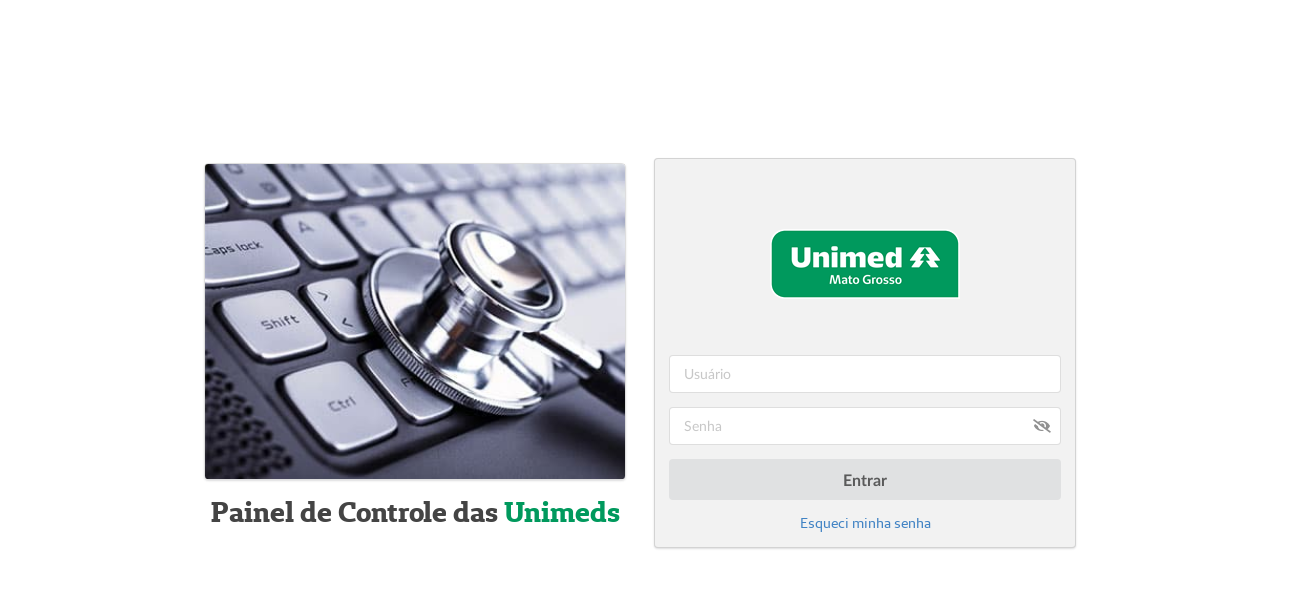

--- FILE ---
content_type: text/html; charset=utf-8
request_url: https://www.unimedmt.coop.br/pcu/Login/Login/?ReturnUrl=%2Fpcu
body_size: 10589
content:
<!DOCTYPE html>
<html>
<head>
    <meta charset="utf-8" />
    <meta name="viewport" content="width=device-width, initial-scale=1.0" />
    <title>Unimed Mato Grosso - Painel de Controle das Unimeds</title>
    <link rel="stylesheet" href="/pcu/lib/fomantic-ui/semantic.min.css" />
    <link rel="stylesheet" href="/pcu/lib/animate.css/animate.min.css" />
    <link rel="stylesheet" href="/pcu/lib/noty/lib/noty.css" />
    <link rel="stylesheet" href="/pcu/lib/noty/lib/themes/semanticui.css" />
    <link rel="stylesheet" href="/pcu/lib/aos/aos.css" />
    <link rel="stylesheet" href="/pcu/css/site.css" />
    
</head>
<body>

    <div class="ui middle aligned center aligned stackable grid" style="height: 100%">
    <div class="six wide column" style="max-width: 450px;">
        <div class="ui fluid rounded image">
            <img src="/pcu/images/banner.jpg" class="image" style="box-shadow: 0px 1px 2px 0 rgba(34, 36, 38, 0.15);border: 1px solid rgba(34, 36, 38, 0.15);" />
            <h1 style="margin-top: 0.5em;"><span style="color:#444;">Painel de Controle das </span><span style="color:#00995D;"> Unimeds</span></h1>
        </div>
    </div>
    <div class="six wide column" style="max-width: 450px;">
        <form method="post" class="ui large form" action="/pcu/Login">
            <input id="ReturnUrl" name="ReturnUrl" type="hidden" value="/pcu" />
            <div class="ui segment" style="background-color: #f2f2f2;margin-bottom: 0!important;">
                <div class="ui image">
                    <img src="/pcu/images/logo.png" style="margin: 4em auto;">
                </div>
                <div class="field">
                    <input id="Usuario" name="Usuario" placeholder="Usu&#xE1;rio" type="text" value="" />
                </div>
                <div class="field">
                    <div class="ui icon input">
                        <input type="password" placeholder="Senha" id="Senha" name="Senha">
                        <i class="eye slash link icon isPassword"></i>
                    </div>
                </div>
                <input type="submit" value="Entrar" class="ui fluid large submit button" />
                <div style="margin-top: 14px">
                    <a class="ul link" href="/pcu/Login/EnviarSenha">Esqueci minha senha</a>
                </div>
                <div class="ui error message"></div>
            </div>
        <input name="__RequestVerificationToken" type="hidden" value="CfDJ8PyPL4ePrcNLlYo7JEubRBRrfd39xA0reGQ1rd4xCSHV2fkwjW-QFFCXsfj9ketOB65jw9xiIOKIPqXxM69Py-aBfgzVIfOm-_bNMDi3lqx-cvlm8VTHTktiUxZ33LXKdkJEMJq_ALSPEhkaFGy8kTk" /></form>
    </div>
</div>

    <script src="/pcu/lib/jquery/jquery.min.js"></script>
    <script src="/pcu/lib/fomantic-ui/semantic.min.js"></script>
    <script src="/pcu/lib/highcharts/highcharts.js"></script>
    <script src="/pcu/lib/jquery.inputmask/jquery.inputmask.min.js"></script>
    <script src="/pcu/lib/noty/lib/noty.min.js"></script>
    <script src="/pcu/js/semantic-column-toggle.js"></script>
    <script src="/pcu/js/semantic-dialog.js"></script>
    <script src="/pcu/js/semantic-noty.js"></script>
    <script src="/pcu/lib/echarts/echarts.min.js"></script>
    <script src="/pcu/lib/fullcalendar/index.global.min.js"></script>
    <script>
        $(".custom").popup({ lastResort: 'bottom left', on: 'click' });
        $('.tt').popup({ variation: 'mini inverted', position: 'top center' });
        $('.dropdown').dropdown();
        $('.search.selection.dropdown').dropdown({
            ignoreDiacritics: true,
            sortSelect: true,
            fullTextSearch: 'exact'
        });
        $('.checkbox').checkbox();
        $('.accordion').accordion();
        //-> Máscaras
        $('.numeric').inputmask({ alias: 'numeric', placeholder: "0", showMaskOnHover: false, rightAlign: false });
        $('.currency').inputmask("currency", { prefix: "R$ ", radixPoint: ',', groupSeparator: "." });
        $('.percentage').inputmask("decimal", { prefix: "", suffix: "%", digits: 2, radixPoint: ',', groupSeparator: ".", rightAlign: false });
        $(".integer").inputmask("integer");
        $('.np').inputmask({ mask: ['999.999.99999/9999'] });
        $('.phone').inputmask({ mask: ['(99) 9999-9999', '(99) 99999-9999'], placeholder: " ", showMaskOnHover: false, showMaskOnFocus: false });
        $(".decimal").inputmask("decimal", { radixPoint: ",", digits: 2, groupSeparator: ".", digitsOptional: false, placeholder: "0" });
        $('.date').inputmask({ mask: ['99/99/9999'], placeholder: " ", showMaskOnHover: false, showMaskOnFocus: false });
        $('.carteira').inputmask({ mask: '0 999.9999.999999.99-9', placeholder: " ", showMaskOnHover: false, showMaskOnFocus: false });
        $(".mesano").inputmask({ mask: '99/9999', placeholder: " ", showMaskOnHover: false, showMaskOnFocus: false });
        $('.cnpj').inputmask({ mask: '99.999.999/9999-99', placeholder: " ", showMaskOnHover: false, showMaskOnFocus: false, clearIncomplete: true });
        $('.cpf').inputmask({ mask: '999.999.999-99', placeholder: " ", showMaskOnHover: false, showMaskOnFocus: false, clearIncomplete: true });
        //-> Calendário
        $('.calendar-date-time').calendar({
            monthFirst: false,
            type: 'datetime',
            ampm: false,
            today: true,
            text: {
                days: ["D", "S", "T", "Q", "Q", "S", "S"],
                months: [
                    "Janeiro", "Fevereiro", "Março", "Abril", "Maio", "Junho", "Julho", "Agosto", "Setembro", "Outubro",
                    "Novembro", "Dezembro"
                ],
                monthsShort: ["Jan", "Fev", "Mar", "Abr", "Mai", "Jun", "Jul", "Ago", "Set", "Out", "Nov", "Dez"],
                today: "Hoje",
                now: "Agora",
                am: "AM",
                pm: "PM"
            },
            formatter: {
                datetime: function (date, t) {
                    if (!date) return '';
                    var day = date.getDate() + '';
                    if (day.length < 2) {
                        day = '0' + day;
                    }
                    var month = date.getMonth() + 1 + '';
                    if (month.length < 2) {
                        month = '0' + month;
                    }
                    var year = date.getFullYear();

                    var hours = date.getHours() + '';
                    if (hours.length < 2) {
                        hours = '0' + hours;
                    }
                    var minutes = date.getMinutes() + '';
                    if (minutes.length < 2) {
                        minutes = '0' + minutes;
                    }
                    return day + '/' + month + '/' + year + ' ' + hours + ':' + minutes;
                }
            }
        });
        $('.calendar-date').calendar({
            monthFirst: false,
            type: 'date',
            today: true,
            text: {
                days: ["D", "S", "T", "Q", "Q", "S", "S"],
                months: [
                    "Janeiro", "Fevereiro", "Março", "Abril", "Maio", "Junho", "Julho", "Agosto", "Setembro", "Outubro",
                    "Novembro", "Dezembro"
                ],
                monthsShort: ["Jan", "Fev", "Mar", "Abr", "Mai", "Jun", "Jul", "Ago", "Set", "Out", "Nov", "Dez"],
                today: "Hoje",
                now: "Agora",
                am: "AM",
                pm: "PM"
            },
            formatter: {
                date: function (date) {
                    if (!date) return '';
                    var day = date.getDate() + '';
                    if (day.length < 2) {
                        day = '0' + day;
                    }
                    var month = (date.getMonth() + 1) + '';
                    if (month.length < 2) {
                        month = '0' + month;
                    }
                    var year = date.getFullYear();
                    return day + '/' + month + '/' + year;
                }
            }
        });
        //-> Regras de Formulário
        $.fn.form.settings.keyboardShortcuts = false;
        $.fn.form.settings.rules.greaterThan = function (inputValue, validationValue) { return inputValue > validationValue; };
        $.fn.form.settings.rules.smallerThan = function (inputValue, validationValue) { return inputValue < validationValue; };
        $.fn.form.settings.rules.dateSmallerThanToday = function (inputValue, validationValue) {
            var today = new Date();
            var y = inputValue.substring(6);
            var m = inputValue.substring(3, 5) - 1;
            var d = inputValue.substring(0, 2);
            var dateToCompare = new Date(y, m, d);
            return dateToCompare <= today;
        };
        $.fn.form.settings.rules.fileTypes = function (text, types) {
            var fileTypes = types.split(','); // you're separating the string by commas
            var filesArray = text.split(';');
            var isContains = true;
            var fileTypeRegex = '';
            for (var t = 0; t < fileTypes.length; t++) {
                if (t === 0) {
                    fileTypeRegex = '.*\.' + fileTypes[t] + '$';
                }
                else {
                    fileTypeRegex += '|.*\.' + fileTypes[t] + '$';
                }
            }
            var regExp = new RegExp("^(.(?!" + fileTypeRegex + "))*$", 'gi');
            window.$.each(filesArray, function (i, e) {
                var arq = window.$.trim(e);
                if (regExp.test(arq)) {
                    isContains = regExp.test(arq);
                    return false;
                }
                return false;
            });
            return isContains;
        };
    </script>
    
    <script>

        $('.ui.form').form({
            fields: {
                usuario: { identifier: 'Usuario', rules: [{ type: 'empty', prompt: 'O campo "Usuário" é obrigatório!' }] },
                senha: { identifier: 'Senha', rules: [{ type: 'empty', prompt: 'O campo "Senha" é obrigatório!' }] }
            }
        });

        $('.link.icon.isPassword').click(function (e) {
            $(e.currentTarget).toggleClass('slash')
            $(e.currentTarget).siblings('input').attr('type') == 'password' ?
                $(e.currentTarget).siblings('input').attr('type', 'text') :
                $(e.currentTarget).siblings('input').attr('type', 'password');
        });
    </script>



</body>
</html>

--- FILE ---
content_type: text/css
request_url: https://www.unimedmt.coop.br/pcu/lib/noty/lib/noty.css
body_size: 5719
content:
.noty_layout_mixin, #noty_layout__top, #noty_layout__topLeft, #noty_layout__topCenter, #noty_layout__topRight, #noty_layout__bottom, #noty_layout__bottomLeft, #noty_layout__bottomCenter, #noty_layout__bottomRight, #noty_layout__center, #noty_layout__centerLeft, #noty_layout__centerRight {
    position: fixed;
    margin: 0;
    padding: 0;
    z-index: 9999999;
    -webkit-transform: translateZ(0) scale(1, 1);
    transform: translateZ(0) scale(1, 1);
    -webkit-backface-visibility: hidden;
    backface-visibility: hidden;
    -webkit-font-smoothing: subpixel-antialiased;
    filter: blur(0);
    -webkit-filter: blur(0);
    max-width: 90%;
}

#noty_layout__top {
    top: 0;
    left: 5%;
    width: 90%;
}

#noty_layout__topLeft {
    top: 20px;
    left: 20px;
    width: 325px;
}

#noty_layout__topCenter {
    top: 5%;
    left: 50%;
    width: 325px;
    -webkit-transform: translate(-webkit-calc(-50% - .5px)) translateZ(0) scale(1, 1);
    transform: translate(calc(-50% - .5px)) translateZ(0) scale(1, 1);
}

#noty_layout__topRight {
    top: 20px;
    right: 20px;
    width: 325px;
}

#noty_layout__bottom {
    bottom: 0;
    left: 5%;
    width: 90%;
}

#noty_layout__bottomLeft {
    bottom: 20px;
    left: 20px;
    width: 325px;
}

#noty_layout__bottomCenter {
    bottom: 5%;
    left: 50%;
    width: 325px;
    -webkit-transform: translate(-webkit-calc(-50% - .5px)) translateZ(0) scale(1, 1);
    transform: translate(calc(-50% - .5px)) translateZ(0) scale(1, 1);
}

#noty_layout__bottomRight {
    bottom: 20px;
    right: 20px;
    width: 325px;
}

#noty_layout__center {
    top: 50%;
    left: 50%;
    width: 325px;
    -webkit-transform: translate(-webkit-calc(-50% - .5px), -webkit-calc(-50% - .5px)) translateZ(0) scale(1, 1);
    transform: translate(calc(-50% - .5px), calc(-50% - .5px)) translateZ(0) scale(1, 1);
}

#noty_layout__centerLeft {
    top: 50%;
    left: 20px;
    width: 325px;
    -webkit-transform: translate(0, -webkit-calc(-50% - .5px)) translateZ(0) scale(1, 1);
    transform: translate(0, calc(-50% - .5px)) translateZ(0) scale(1, 1);
}

#noty_layout__centerRight {
    top: 50%;
    right: 20px;
    width: 325px;
    -webkit-transform: translate(0, -webkit-calc(-50% - .5px)) translateZ(0) scale(1, 1);
    transform: translate(0, calc(-50% - .5px)) translateZ(0) scale(1, 1);
}

.noty_progressbar {
    display: none;
}

.noty_has_timeout.noty_has_progressbar .noty_progressbar {
    display: block;
    position: absolute;
    left: 0;
    bottom: 0;
    height: 3px;
    width: 100%;
    background-color: #646464;
    opacity: 0.2;
    filter: alpha(opacity=10);
}

.noty_bar {
    -webkit-backface-visibility: hidden;
    -webkit-transform: translate(0, 0) translateZ(0) scale(1, 1);
    -ms-transform: translate(0, 0) scale(1, 1);
    transform: translate(0, 0) scale(1, 1);
    -webkit-font-smoothing: subpixel-antialiased;
    overflow: hidden;
}

.noty_effects_open {
    opacity: 0;
    -webkit-transform: translate(50%);
    -ms-transform: translate(50%);
    transform: translate(50%);
    -webkit-animation: noty_anim_in 0.5s cubic-bezier(0.68, -0.55, 0.265, 1.55);
    animation: noty_anim_in 0.5s cubic-bezier(0.68, -0.55, 0.265, 1.55);
    -webkit-animation-fill-mode: forwards;
    animation-fill-mode: forwards;
}

.noty_effects_close {
    -webkit-animation: noty_anim_out 0.5s cubic-bezier(0.68, -0.55, 0.265, 1.55);
    animation: noty_anim_out 0.5s cubic-bezier(0.68, -0.55, 0.265, 1.55);
    -webkit-animation-fill-mode: forwards;
    animation-fill-mode: forwards;
}

.noty_fix_effects_height {
    -webkit-animation: noty_anim_height 75ms ease-out;
    animation: noty_anim_height 75ms ease-out;
}

.noty_close_with_click {
    cursor: pointer;
}

.noty_close_button {
    position: absolute;
    top: 2px;
    right: 2px;
    font-weight: bold;
    width: 20px;
    height: 20px;
    text-align: center;
    line-height: 20px;
    background-color: rgba(0, 0, 0, 0.05);
    border-radius: 2px;
    cursor: pointer;
    -webkit-transition: all .2s ease-out;
    transition: all .2s ease-out;
}

    .noty_close_button:hover {
        background-color: rgba(0, 0, 0, 0.1);
    }

.noty_modal {
    position: fixed;
    width: 100%;
    height: 100%;
    background-color: #000;
    z-index: 10000;
    opacity: .3;
    left: 0;
    top: 0;
}

    .noty_modal.noty_modal_open {
        opacity: 0;
        -webkit-animation: noty_modal_in .3s ease-out;
        animation: noty_modal_in .3s ease-out;
    }

    .noty_modal.noty_modal_close {
        -webkit-animation: noty_modal_out .3s ease-out;
        animation: noty_modal_out .3s ease-out;
        -webkit-animation-fill-mode: forwards;
        animation-fill-mode: forwards;
    }

@-webkit-keyframes noty_modal_in {
    100% {
        opacity: .3;
    }
}

@keyframes noty_modal_in {
    100% {
        opacity: .3;
    }
}

@-webkit-keyframes noty_modal_out {
    100% {
        opacity: 0;
    }
}

@keyframes noty_modal_out {
    100% {
        opacity: 0;
    }
}

@keyframes noty_modal_out {
    100% {
        opacity: 0;
    }
}

@-webkit-keyframes noty_anim_in {
    100% {
        -webkit-transform: translate(0);
        transform: translate(0);
        opacity: 1;
    }
}

@keyframes noty_anim_in {
    100% {
        -webkit-transform: translate(0);
        transform: translate(0);
        opacity: 1;
    }
}

@-webkit-keyframes noty_anim_out {
    100% {
        -webkit-transform: translate(50%);
        transform: translate(50%);
        opacity: 0;
    }
}

@keyframes noty_anim_out {
    100% {
        -webkit-transform: translate(50%);
        transform: translate(50%);
        opacity: 0;
    }
}

@-webkit-keyframes noty_anim_height {
    100% {
        height: 0;
    }
}

@keyframes noty_anim_height {
    100% {
        height: 0;
    }
}

/*# sourceMappingURL=noty.css.map*/

--- FILE ---
content_type: text/css
request_url: https://www.unimedmt.coop.br/pcu/lib/noty/lib/themes/semanticui.css
body_size: 1179
content:
.noty_theme__semanticui.noty_bar {
    margin: 4px 0;
    overflow: hidden;
    position: relative;
    border: 1px solid transparent;
    font-size: 1em;
    border-radius: .28571429rem;
    box-shadow: 0 0 0 1px rgba(34, 36, 38, 0.22) inset, 0 0 0 0 transparent;
}

    .noty_theme__semanticui.noty_bar .noty_body {
        padding: 1em 1.5em;
        line-height: 1.4285em;
    }

    .noty_theme__semanticui.noty_bar .noty_buttons {
        padding: 10px;
    }

.noty_theme__semanticui.noty_type__alert,
.noty_theme__semanticui.noty_type__notification {
    background-color: #f8f8f9;
    color: rgba(0, 0, 0, 0.87);
}

.noty_theme__semanticui.noty_type__warning {
    background-color: #fffaf3;
    color: #573a08;
    box-shadow: 0 0 0 1px #c9ba9b inset, 0 0 0 0 transparent;
}

.noty_theme__semanticui.noty_type__error {
    background-color: #fff6f6;
    color: #9f3a38;
    box-shadow: 0 0 0 1px #e0b4b4 inset, 0 0 0 0 transparent;
}

.noty_theme__semanticui.noty_type__info,
.noty_theme__semanticui.noty_type__information {
    background-color: #f8ffff;
    color: #276f86;
    box-shadow: 0 0 0 1px #a9d5de inset, 0 0 0 0 transparent;
}

.noty_theme__semanticui.noty_type__success {
    background-color: #fcfff5;
    color: #2c662d;
    box-shadow: 0 0 0 1px #a3c293 inset, 0 0 0 0 transparent;
}

--- FILE ---
content_type: text/css
request_url: https://www.unimedmt.coop.br/pcu/css/site.css
body_size: 1772
content:
@font-face {
    font-family: 'unimed_sansregular';
    src: url('../fonts/unimedsans-regular-webfont.eot');
    src: url('../fonts/unimedsans-regular-webfont.eot?#iefix') format('embedded-opentype'), url('../fonts/unimedsans-regular-webfont.woff2') format('woff2'), url('../fonts/unimedsans-regular-webfont.woff') format('woff'), url('../fonts/unimedsans-regular-webfont.ttf') format('truetype'), url('../fonts/unimedsans-regular-webfont.svg#unimed_sansregular') format('svg');
    font-weight: normal;
    font-style: normal;
}

@font-face {
    font-family: 'unimed_slabbold';
    src: url('../fonts/unimedslab-bold-webfont.eot');
    src: url('../fonts/unimedslab-bold-webfont.eot?#iefix') format('embedded-opentype'), url('../fonts/unimedslab-bold-webfont.woff2') format('woff2'), url('../fonts/unimedslab-bold-webfont.woff') format('woff'), url('../fonts/unimedslab-bold-webfont.ttf') format('truetype'), url('../fonts/unimedslab-bold-webfont.svg#unimed_slabbold') format('svg');
    font-weight: normal;
    font-style: normal;
}

@font-face {
    font-family: 'unimed_slablight';
    src: url('../fonts/unimedslab-light-webfont.eot');
    src: url('../fonts/unimedslab-light-webfont.eot?#iefix') format('embedded-opentype'), url('../fonts/unimedslab-light-webfont.woff2') format('woff2'), url('../fonts/unimedslab-light-webfont.woff') format('woff'), url('../fonts/unimedslab-light-webfont.ttf') format('truetype'), url('../fonts/unimedslab-light-webfont.svg#unimed_slabbold') format('svg');
    font-weight: normal;
    font-style: normal;
}

body {
    font-family: 'unimed_sansregular' !important;
}

h1, h2, h3, h4 {
    font-family: 'unimed_slabbold' !important;
}

.notifyjs-foo-base {
    opacity: 0.85;
    width: 200px;
    background: #ff6a00;
    padding: 5px;
    border-radius: 10px;
}

.ui.grid.container {
    width: 90vw !important;
}

--- FILE ---
content_type: text/javascript
request_url: https://www.unimedmt.coop.br/pcu/js/semantic-noty.js
body_size: 566
content:
function showNoty(type, header, text, icon) {
    var m = '<div style="display:flex; flex-direction:row; align-items: center;">';
    if (icon) {
        m += '<div style="flex: 0 1 auto; padding-right: 1em;"><i class="' + icon + ' icon large"></i></div>';
    }
    m += '<div style="flex: 1 1 auto; flex-direction:column;"><div style="font-weight: bold;font-size: 1.1em;">' + header + '</div><div class="sncontent">' + text + '</div></div>';
    var n = new Noty({
        text: m,
        type: type,
        theme: 'semanticui',
        timeout: 1500,
        progressBar: true,
        animation: {
            open: 'animated fadeIn',
            close: 'animated fadeOut'
        }
    }).show();
}

--- FILE ---
content_type: text/javascript
request_url: https://www.unimedmt.coop.br/pcu/lib/highcharts/highcharts.js
body_size: 207976
content:
/*
 Highcharts JS v6.1.2 (2018-08-31)

 (c) 2009-2016 Torstein Honsi

 License: www.highcharts.com/license
*/
(function(T,K){"object"===typeof module&&module.exports?module.exports=T.document?K(T):K:"function"===typeof define&&define.amd?define(function(){return K(T)}):T.Highcharts=K(T)})("undefined"!==typeof window?window:this,function(T){var K=function(){var a="undefined"===typeof T?window:T,C=a.document,D=a.navigator&&a.navigator.userAgent||"",E=C&&C.createElementNS&&!!C.createElementNS("http://www.w3.org/2000/svg","svg").createSVGRect,m=/(edge|msie|trident)/i.test(D)&&!a.opera,h=-1!==D.indexOf("Firefox"),
f=-1!==D.indexOf("Chrome"),r=h&&4>parseInt(D.split("Firefox/")[1],10);return a.Highcharts?a.Highcharts.error(16,!0):{product:"Highcharts",version:"6.1.2",deg2rad:2*Math.PI/360,doc:C,hasBidiBug:r,hasTouch:C&&void 0!==C.documentElement.ontouchstart,isMS:m,isWebKit:-1!==D.indexOf("AppleWebKit"),isFirefox:h,isChrome:f,isSafari:!f&&-1!==D.indexOf("Safari"),isTouchDevice:/(Mobile|Android|Windows Phone)/.test(D),SVG_NS:"http://www.w3.org/2000/svg",chartCount:0,seriesTypes:{},symbolSizes:{},svg:E,win:a,marginNames:["plotTop",
"marginRight","marginBottom","plotLeft"],noop:function(){},charts:[]}}();(function(a){a.timers=[];var C=a.charts,D=a.doc,E=a.win;a.error=function(m,h){m=a.isNumber(m)?"Highcharts error #"+m+": www.highcharts.com/errors/"+m:m;if(h)throw Error(m);E.console&&console.log(m)};a.Fx=function(a,h,f){this.options=h;this.elem=a;this.prop=f};a.Fx.prototype={dSetter:function(){var a=this.paths[0],h=this.paths[1],f=[],r=this.now,y=a.length,q;if(1===r)f=this.toD;else if(y===h.length&&1>r)for(;y--;)q=parseFloat(a[y]),
f[y]=isNaN(q)?h[y]:r*parseFloat(h[y]-q)+q;else f=h;this.elem.attr("d",f,null,!0)},update:function(){var a=this.elem,h=this.prop,f=this.now,r=this.options.step;if(this[h+"Setter"])this[h+"Setter"]();else a.attr?a.element&&a.attr(h,f,null,!0):a.style[h]=f+this.unit;r&&r.call(a,f,this)},run:function(m,h,f){var r=this,y=r.options,q=function(a){return q.stopped?!1:r.step(a)},w=E.requestAnimationFrame||function(a){setTimeout(a,13)},e=function(){for(var c=0;c<a.timers.length;c++)a.timers[c]()||a.timers.splice(c--,
1);a.timers.length&&w(e)};m!==h||this.elem["forceAnimate:"+this.prop]?(this.startTime=+new Date,this.start=m,this.end=h,this.unit=f,this.now=this.start,this.pos=0,q.elem=this.elem,q.prop=this.prop,q()&&1===a.timers.push(q)&&w(e)):(delete y.curAnim[this.prop],y.complete&&0===a.keys(y.curAnim).length&&y.complete.call(this.elem))},step:function(m){var h=+new Date,f,r=this.options,y=this.elem,q=r.complete,w=r.duration,e=r.curAnim;y.attr&&!y.element?m=!1:m||h>=w+this.startTime?(this.now=this.end,this.pos=
1,this.update(),f=e[this.prop]=!0,a.objectEach(e,function(a){!0!==a&&(f=!1)}),f&&q&&q.call(y),m=!1):(this.pos=r.easing((h-this.startTime)/w),this.now=this.start+(this.end-this.start)*this.pos,this.update(),m=!0);return m},initPath:function(m,h,f){function r(a){var d,k;for(b=a.length;b--;)d="M"===a[b]||"L"===a[b],k=/[a-zA-Z]/.test(a[b+3]),d&&k&&a.splice(b+1,0,a[b+1],a[b+2],a[b+1],a[b+2])}function y(a,d){for(;a.length<k;){a[0]=d[k-a.length];var c=a.slice(0,z);[].splice.apply(a,[0,0].concat(c));u&&(c=
a.slice(a.length-z),[].splice.apply(a,[a.length,0].concat(c)),b--)}a[0]="M"}function q(a,b){for(var c=(k-a.length)/z;0<c&&c--;)d=a.slice().splice(a.length/p-z,z*p),d[0]=b[k-z-c*z],l&&(d[z-6]=d[z-2],d[z-5]=d[z-1]),[].splice.apply(a,[a.length/p,0].concat(d)),u&&c--}h=h||"";var w,e=m.startX,c=m.endX,l=-1<h.indexOf("C"),z=l?7:3,k,d,b;h=h.split(" ");f=f.slice();var u=m.isArea,p=u?2:1,H;l&&(r(h),r(f));if(e&&c){for(b=0;b<e.length;b++)if(e[b]===c[0]){w=b;break}else if(e[0]===c[c.length-e.length+b]){w=b;H=
!0;break}void 0===w&&(h=[])}h.length&&a.isNumber(w)&&(k=f.length+w*p*z,H?(y(h,f),q(f,h)):(y(f,h),q(h,f)));return[h,f]},fillSetter:function(){a.Fx.prototype.strokeSetter.apply(this,arguments)},strokeSetter:function(){this.elem.attr(this.prop,a.color(this.start).tweenTo(a.color(this.end),this.pos),null,!0)}};a.merge=function(){var m,h=arguments,f,r={},y=function(f,m){"object"!==typeof f&&(f={});a.objectEach(m,function(e,c){!a.isObject(e,!0)||a.isClass(e)||a.isDOMElement(e)?f[c]=m[c]:f[c]=y(f[c]||{},
e)});return f};!0===h[0]&&(r=h[1],h=Array.prototype.slice.call(h,2));f=h.length;for(m=0;m<f;m++)r=y(r,h[m]);return r};a.pInt=function(a,h){return parseInt(a,h||10)};a.isString=function(a){return"string"===typeof a};a.isArray=function(a){a=Object.prototype.toString.call(a);return"[object Array]"===a||"[object Array Iterator]"===a};a.isObject=function(m,h){return!!m&&"object"===typeof m&&(!h||!a.isArray(m))};a.isDOMElement=function(m){return a.isObject(m)&&"number"===typeof m.nodeType};a.isClass=function(m){var h=
m&&m.constructor;return!(!a.isObject(m,!0)||a.isDOMElement(m)||!h||!h.name||"Object"===h.name)};a.isNumber=function(a){return"number"===typeof a&&!isNaN(a)&&Infinity>a&&-Infinity<a};a.erase=function(a,h){for(var f=a.length;f--;)if(a[f]===h){a.splice(f,1);break}};a.defined=function(a){return void 0!==a&&null!==a};a.attr=function(m,h,f){var r;a.isString(h)?a.defined(f)?m.setAttribute(h,f):m&&m.getAttribute&&((r=m.getAttribute(h))||"class"!==h||(r=m.getAttribute(h+"Name"))):a.defined(h)&&a.isObject(h)&&
a.objectEach(h,function(a,f){m.setAttribute(f,a)});return r};a.splat=function(m){return a.isArray(m)?m:[m]};a.syncTimeout=function(a,h,f){if(h)return setTimeout(a,h,f);a.call(0,f)};a.clearTimeout=function(m){a.defined(m)&&clearTimeout(m)};a.extend=function(a,h){var f;a||(a={});for(f in h)a[f]=h[f];return a};a.pick=function(){var a=arguments,h,f,r=a.length;for(h=0;h<r;h++)if(f=a[h],void 0!==f&&null!==f)return f};a.css=function(m,h){a.isMS&&!a.svg&&h&&void 0!==h.opacity&&(h.filter="alpha(opacity\x3d"+
100*h.opacity+")");a.extend(m.style,h)};a.createElement=function(m,h,f,r,y){m=D.createElement(m);var q=a.css;h&&a.extend(m,h);y&&q(m,{padding:0,border:"none",margin:0});f&&q(m,f);r&&r.appendChild(m);return m};a.extendClass=function(m,h){var f=function(){};f.prototype=new m;a.extend(f.prototype,h);return f};a.pad=function(a,h,f){return Array((h||2)+1-String(a).replace("-","").length).join(f||0)+a};a.relativeLength=function(a,h,f){return/%$/.test(a)?h*parseFloat(a)/100+(f||0):parseFloat(a)};a.wrap=
function(a,h,f){var m=a[h];a[h]=function(){var a=Array.prototype.slice.call(arguments),q=arguments,w=this;w.proceed=function(){m.apply(w,arguments.length?arguments:q)};a.unshift(m);a=f.apply(this,a);w.proceed=null;return a}};a.formatSingle=function(m,h,f){var r=/\.([0-9])/,y=a.defaultOptions.lang;/f$/.test(m)?(f=(f=m.match(r))?f[1]:-1,null!==h&&(h=a.numberFormat(h,f,y.decimalPoint,-1<m.indexOf(",")?y.thousandsSep:""))):h=(f||a.time).dateFormat(m,h);return h};a.format=function(m,h,f){for(var r="{",
y=!1,q,w,e,c,l=[],z;m;){r=m.indexOf(r);if(-1===r)break;q=m.slice(0,r);if(y){q=q.split(":");w=q.shift().split(".");c=w.length;z=h;for(e=0;e<c;e++)z&&(z=z[w[e]]);q.length&&(z=a.formatSingle(q.join(":"),z,f));l.push(z)}else l.push(q);m=m.slice(r+1);r=(y=!y)?"}":"{"}l.push(m);return l.join("")};a.getMagnitude=function(a){return Math.pow(10,Math.floor(Math.log(a)/Math.LN10))};a.normalizeTickInterval=function(m,h,f,r,y){var q,w=m;f=a.pick(f,1);q=m/f;h||(h=y?[1,1.2,1.5,2,2.5,3,4,5,6,8,10]:[1,2,2.5,5,10],
!1===r&&(1===f?h=a.grep(h,function(a){return 0===a%1}):.1>=f&&(h=[1/f])));for(r=0;r<h.length&&!(w=h[r],y&&w*f>=m||!y&&q<=(h[r]+(h[r+1]||h[r]))/2);r++);return w=a.correctFloat(w*f,-Math.round(Math.log(.001)/Math.LN10))};a.stableSort=function(a,h){var f=a.length,m,y;for(y=0;y<f;y++)a[y].safeI=y;a.sort(function(a,f){m=h(a,f);return 0===m?a.safeI-f.safeI:m});for(y=0;y<f;y++)delete a[y].safeI};a.arrayMin=function(a){for(var h=a.length,f=a[0];h--;)a[h]<f&&(f=a[h]);return f};a.arrayMax=function(a){for(var h=
a.length,f=a[0];h--;)a[h]>f&&(f=a[h]);return f};a.destroyObjectProperties=function(m,h){a.objectEach(m,function(a,r){a&&a!==h&&a.destroy&&a.destroy();delete m[r]})};a.discardElement=function(m){var h=a.garbageBin;h||(h=a.createElement("div"));m&&h.appendChild(m);h.innerHTML=""};a.correctFloat=function(a,h){return parseFloat(a.toPrecision(h||14))};a.setAnimation=function(m,h){h.renderer.globalAnimation=a.pick(m,h.options.chart.animation,!0)};a.animObject=function(m){return a.isObject(m)?a.merge(m):
{duration:m?500:0}};a.timeUnits={millisecond:1,second:1E3,minute:6E4,hour:36E5,day:864E5,week:6048E5,month:24192E5,year:314496E5};a.numberFormat=function(m,h,f,r){m=+m||0;h=+h;var y=a.defaultOptions.lang,q=(m.toString().split(".")[1]||"").split("e")[0].length,w,e,c=m.toString().split("e");-1===h?h=Math.min(q,20):a.isNumber(h)?h&&c[1]&&0>c[1]&&(w=h+ +c[1],0<=w?(c[0]=(+c[0]).toExponential(w).split("e")[0],h=w):(c[0]=c[0].split(".")[0]||0,m=20>h?(c[0]*Math.pow(10,c[1])).toFixed(h):0,c[1]=0)):h=2;e=(Math.abs(c[1]?
c[0]:m)+Math.pow(10,-Math.max(h,q)-1)).toFixed(h);q=String(a.pInt(e));w=3<q.length?q.length%3:0;f=a.pick(f,y.decimalPoint);r=a.pick(r,y.thousandsSep);m=(0>m?"-":"")+(w?q.substr(0,w)+r:"");m+=q.substr(w).replace(/(\d{3})(?=\d)/g,"$1"+r);h&&(m+=f+e.slice(-h));c[1]&&0!==+m&&(m+="e"+c[1]);return m};Math.easeInOutSine=function(a){return-.5*(Math.cos(Math.PI*a)-1)};a.getStyle=function(m,h,f){if("width"===h)return Math.max(0,Math.min(m.offsetWidth,m.scrollWidth)-a.getStyle(m,"padding-left")-a.getStyle(m,
"padding-right"));if("height"===h)return Math.max(0,Math.min(m.offsetHeight,m.scrollHeight)-a.getStyle(m,"padding-top")-a.getStyle(m,"padding-bottom"));E.getComputedStyle||a.error(27,!0);if(m=E.getComputedStyle(m,void 0))m=m.getPropertyValue(h),a.pick(f,"opacity"!==h)&&(m=a.pInt(m));return m};a.inArray=function(m,h,f){return(a.indexOfPolyfill||Array.prototype.indexOf).call(h,m,f)};a.grep=function(m,h){return(a.filterPolyfill||Array.prototype.filter).call(m,h)};a.find=Array.prototype.find?function(a,
h){return a.find(h)}:function(a,h){var f,r=a.length;for(f=0;f<r;f++)if(h(a[f],f))return a[f]};a.some=function(m,h,f){return(a.somePolyfill||Array.prototype.some).call(m,h,f)};a.map=function(a,h){for(var f=[],r=0,y=a.length;r<y;r++)f[r]=h.call(a[r],a[r],r,a);return f};a.keys=function(m){return(a.keysPolyfill||Object.keys).call(void 0,m)};a.reduce=function(m,h,f){return(a.reducePolyfill||Array.prototype.reduce).apply(m,2<arguments.length?[h,f]:[h])};a.offset=function(a){var h=D.documentElement;a=a.parentElement||
a.parentNode?a.getBoundingClientRect():{top:0,left:0};return{top:a.top+(E.pageYOffset||h.scrollTop)-(h.clientTop||0),left:a.left+(E.pageXOffset||h.scrollLeft)-(h.clientLeft||0)}};a.stop=function(m,h){for(var f=a.timers.length;f--;)a.timers[f].elem!==m||h&&h!==a.timers[f].prop||(a.timers[f].stopped=!0)};a.each=function(m,h,f){return(a.forEachPolyfill||Array.prototype.forEach).call(m,h,f)};a.objectEach=function(a,h,f){for(var r in a)a.hasOwnProperty(r)&&h.call(f||a[r],a[r],r,a)};a.addEvent=function(m,
h,f,r){var y,q=m.addEventListener||a.addEventListenerPolyfill;y="function"===typeof m&&m.prototype?m.prototype.protoEvents=m.prototype.protoEvents||{}:m.hcEvents=m.hcEvents||{};a.Point&&m instanceof a.Point&&m.series&&m.series.chart&&(m.series.chart.runTrackerClick=!0);q&&q.call(m,h,f,!1);y[h]||(y[h]=[]);y[h].push(f);r&&a.isNumber(r.order)&&(f.order=r.order,y[h].sort(function(a,e){return a.order-e.order}));return function(){a.removeEvent(m,h,f)}};a.removeEvent=function(m,h,f){function r(e,c){var l=
m.removeEventListener||a.removeEventListenerPolyfill;l&&l.call(m,e,c,!1)}function y(e){var c,l;m.nodeName&&(h?(c={},c[h]=!0):c=e,a.objectEach(c,function(a,k){if(e[k])for(l=e[k].length;l--;)r(k,e[k][l])}))}var q,w;a.each(["protoEvents","hcEvents"],function(e){var c=m[e];c&&(h?(q=c[h]||[],f?(w=a.inArray(f,q),-1<w&&(q.splice(w,1),c[h]=q),r(h,f)):(y(c),c[h]=[])):(y(c),m[e]={}))})};a.fireEvent=function(m,h,f,r){var y,q,w,e,c;f=f||{};D.createEvent&&(m.dispatchEvent||m.fireEvent)?(y=D.createEvent("Events"),
y.initEvent(h,!0,!0),a.extend(y,f),m.dispatchEvent?m.dispatchEvent(y):m.fireEvent(h,y)):a.each(["protoEvents","hcEvents"],function(l){if(m[l])for(q=m[l][h]||[],w=q.length,f.target||a.extend(f,{preventDefault:function(){f.defaultPrevented=!0},target:m,type:h}),e=0;e<w;e++)(c=q[e])&&!1===c.call(m,f)&&f.preventDefault()});r&&!f.defaultPrevented&&r.call(m,f)};a.animate=function(m,h,f){var r,y="",q,w,e;a.isObject(f)||(e=arguments,f={duration:e[2],easing:e[3],complete:e[4]});a.isNumber(f.duration)||(f.duration=
400);f.easing="function"===typeof f.easing?f.easing:Math[f.easing]||Math.easeInOutSine;f.curAnim=a.merge(h);a.objectEach(h,function(c,e){a.stop(m,e);w=new a.Fx(m,f,e);q=null;"d"===e?(w.paths=w.initPath(m,m.d,h.d),w.toD=h.d,r=0,q=1):m.attr?r=m.attr(e):(r=parseFloat(a.getStyle(m,e))||0,"opacity"!==e&&(y="px"));q||(q=c);q&&q.match&&q.match("px")&&(q=q.replace(/px/g,""));w.run(r,q,y)})};a.seriesType=function(m,h,f,r,y){var q=a.getOptions(),w=a.seriesTypes;q.plotOptions[m]=a.merge(q.plotOptions[h],f);
w[m]=a.extendClass(w[h]||function(){},r);w[m].prototype.type=m;y&&(w[m].prototype.pointClass=a.extendClass(a.Point,y));return w[m]};a.uniqueKey=function(){var a=Math.random().toString(36).substring(2,9),h=0;return function(){return"highcharts-"+a+"-"+h++}}();E.jQuery&&(E.jQuery.fn.highcharts=function(){var m=[].slice.call(arguments);if(this[0])return m[0]?(new (a[a.isString(m[0])?m.shift():"Chart"])(this[0],m[0],m[1]),this):C[a.attr(this[0],"data-highcharts-chart")]})})(K);(function(a){var C=a.each,
D=a.isNumber,E=a.map,m=a.merge,h=a.pInt;a.Color=function(f){if(!(this instanceof a.Color))return new a.Color(f);this.init(f)};a.Color.prototype={parsers:[{regex:/rgba\(\s*([0-9]{1,3})\s*,\s*([0-9]{1,3})\s*,\s*([0-9]{1,3})\s*,\s*([0-9]?(?:\.[0-9]+)?)\s*\)/,parse:function(a){return[h(a[1]),h(a[2]),h(a[3]),parseFloat(a[4],10)]}},{regex:/rgb\(\s*([0-9]{1,3})\s*,\s*([0-9]{1,3})\s*,\s*([0-9]{1,3})\s*\)/,parse:function(a){return[h(a[1]),h(a[2]),h(a[3]),1]}}],names:{white:"#ffffff",black:"#000000"},init:function(f){var h,
y,q,w;if((this.input=f=this.names[f&&f.toLowerCase?f.toLowerCase():""]||f)&&f.stops)this.stops=E(f.stops,function(e){return new a.Color(e[1])});else if(f&&f.charAt&&"#"===f.charAt()&&(h=f.length,f=parseInt(f.substr(1),16),7===h?y=[(f&16711680)>>16,(f&65280)>>8,f&255,1]:4===h&&(y=[(f&3840)>>4|(f&3840)>>8,(f&240)>>4|f&240,(f&15)<<4|f&15,1])),!y)for(q=this.parsers.length;q--&&!y;)w=this.parsers[q],(h=w.regex.exec(f))&&(y=w.parse(h));this.rgba=y||[]},get:function(a){var f=this.input,h=this.rgba,q;this.stops?
(q=m(f),q.stops=[].concat(q.stops),C(this.stops,function(f,e){q.stops[e]=[q.stops[e][0],f.get(a)]})):q=h&&D(h[0])?"rgb"===a||!a&&1===h[3]?"rgb("+h[0]+","+h[1]+","+h[2]+")":"a"===a?h[3]:"rgba("+h.join(",")+")":f;return q},brighten:function(a){var f,y=this.rgba;if(this.stops)C(this.stops,function(f){f.brighten(a)});else if(D(a)&&0!==a)for(f=0;3>f;f++)y[f]+=h(255*a),0>y[f]&&(y[f]=0),255<y[f]&&(y[f]=255);return this},setOpacity:function(a){this.rgba[3]=a;return this},tweenTo:function(a,h){var f=this.rgba,
q=a.rgba;q.length&&f&&f.length?(a=1!==q[3]||1!==f[3],h=(a?"rgba(":"rgb(")+Math.round(q[0]+(f[0]-q[0])*(1-h))+","+Math.round(q[1]+(f[1]-q[1])*(1-h))+","+Math.round(q[2]+(f[2]-q[2])*(1-h))+(a?","+(q[3]+(f[3]-q[3])*(1-h)):"")+")"):h=a.input||"none";return h}};a.color=function(f){return new a.Color(f)}})(K);(function(a){var C,D,E=a.addEvent,m=a.animate,h=a.attr,f=a.charts,r=a.color,y=a.css,q=a.createElement,w=a.defined,e=a.deg2rad,c=a.destroyObjectProperties,l=a.doc,z=a.each,k=a.extend,d=a.erase,b=a.grep,
u=a.hasTouch,p=a.inArray,H=a.isArray,t=a.isFirefox,L=a.isMS,x=a.isObject,I=a.isString,n=a.isWebKit,G=a.merge,B=a.noop,M=a.objectEach,F=a.pick,g=a.pInt,v=a.removeEvent,P=a.stop,Q=a.svg,J=a.SVG_NS,O=a.symbolSizes,N=a.win;C=a.SVGElement=function(){return this};k(C.prototype,{opacity:1,SVG_NS:J,textProps:"direction fontSize fontWeight fontFamily fontStyle color lineHeight width textAlign textDecoration textOverflow textOutline cursor".split(" "),init:function(a,g){this.element="span"===g?q(g):l.createElementNS(this.SVG_NS,
g);this.renderer=a},animate:function(A,g,b){g=a.animObject(F(g,this.renderer.globalAnimation,!0));0!==g.duration?(b&&(g.complete=b),m(this,A,g)):(this.attr(A,null,b),g.step&&g.step.call(this));return this},complexColor:function(A,g,b){var d=this.renderer,v,k,c,n,e,J,l,B,u,R,p,t=[],x;a.fireEvent(this.renderer,"complexColor",{args:arguments},function(){A.radialGradient?k="radialGradient":A.linearGradient&&(k="linearGradient");k&&(c=A[k],e=d.gradients,l=A.stops,R=b.radialReference,H(c)&&(A[k]=c={x1:c[0],
y1:c[1],x2:c[2],y2:c[3],gradientUnits:"userSpaceOnUse"}),"radialGradient"===k&&R&&!w(c.gradientUnits)&&(n=c,c=G(c,d.getRadialAttr(R,n),{gradientUnits:"userSpaceOnUse"})),M(c,function(a,A){"id"!==A&&t.push(A,a)}),M(l,function(a){t.push(a)}),t=t.join(","),e[t]?p=e[t].attr("id"):(c.id=p=a.uniqueKey(),e[t]=J=d.createElement(k).attr(c).add(d.defs),J.radAttr=n,J.stops=[],z(l,function(A){0===A[1].indexOf("rgba")?(v=a.color(A[1]),B=v.get("rgb"),u=v.get("a")):(B=A[1],u=1);A=d.createElement("stop").attr({offset:A[0],
"stop-color":B,"stop-opacity":u}).add(J);J.stops.push(A)})),x="url("+d.url+"#"+p+")",b.setAttribute(g,x),b.gradient=t,A.toString=function(){return x})})},applyTextOutline:function(A){var g=this.element,b,v,k,c,n;-1!==A.indexOf("contrast")&&(A=A.replace(/contrast/g,this.renderer.getContrast(g.style.fill)));A=A.split(" ");v=A[A.length-1];if((k=A[0])&&"none"!==k&&a.svg){this.fakeTS=!0;A=[].slice.call(g.getElementsByTagName("tspan"));this.ySetter=this.xSetter;k=k.replace(/(^[\d\.]+)(.*?)$/g,function(a,
A,g){return 2*A+g});for(n=A.length;n--;)b=A[n],"highcharts-text-outline"===b.getAttribute("class")&&d(A,g.removeChild(b));c=g.firstChild;z(A,function(a,A){0===A&&(a.setAttribute("x",g.getAttribute("x")),A=g.getAttribute("y"),a.setAttribute("y",A||0),null===A&&g.setAttribute("y",0));a=a.cloneNode(1);h(a,{"class":"highcharts-text-outline",fill:v,stroke:v,"stroke-width":k,"stroke-linejoin":"round"});g.insertBefore(a,c)})}},attr:function(a,g,b,d){var A,v=this.element,k,c=this,n,J;"string"===typeof a&&
void 0!==g&&(A=a,a={},a[A]=g);"string"===typeof a?c=(this[a+"Getter"]||this._defaultGetter).call(this,a,v):(M(a,function(A,g){n=!1;d||P(this,g);this.symbolName&&/^(x|y|width|height|r|start|end|innerR|anchorX|anchorY)$/.test(g)&&(k||(this.symbolAttr(a),k=!0),n=!0);!this.rotation||"x"!==g&&"y"!==g||(this.doTransform=!0);n||(J=this[g+"Setter"]||this._defaultSetter,J.call(this,A,g,v),this.shadows&&/^(width|height|visibility|x|y|d|transform|cx|cy|r)$/.test(g)&&this.updateShadows(g,A,J))},this),this.afterSetters());
b&&b.call(this);return c},afterSetters:function(){this.doTransform&&(this.updateTransform(),this.doTransform=!1)},updateShadows:function(a,g,b){for(var A=this.shadows,d=A.length;d--;)b.call(A[d],"height"===a?Math.max(g-(A[d].cutHeight||0),0):"d"===a?this.d:g,a,A[d])},addClass:function(a,g){var A=this.attr("class")||"";-1===A.indexOf(a)&&(g||(a=(A+(A?" ":"")+a).replace("  "," ")),this.attr("class",a));return this},hasClass:function(a){return-1!==p(a,(this.attr("class")||"").split(" "))},removeClass:function(a){return this.attr("class",
(this.attr("class")||"").replace(a,""))},symbolAttr:function(a){var A=this;z("x y r start end width height innerR anchorX anchorY".split(" "),function(g){A[g]=F(a[g],A[g])});A.attr({d:A.renderer.symbols[A.symbolName](A.x,A.y,A.width,A.height,A)})},clip:function(a){return this.attr("clip-path",a?"url("+this.renderer.url+"#"+a.id+")":"none")},crisp:function(a,g){var A;g=g||a.strokeWidth||0;A=Math.round(g)%2/2;a.x=Math.floor(a.x||this.x||0)+A;a.y=Math.floor(a.y||this.y||0)+A;a.width=Math.floor((a.width||
this.width||0)-2*A);a.height=Math.floor((a.height||this.height||0)-2*A);w(a.strokeWidth)&&(a.strokeWidth=g);return a},css:function(a){var A=this.styles,b={},d=this.element,v,c="",n,J=!A,e=["textOutline","textOverflow","width"];a&&a.color&&(a.fill=a.color);A&&M(a,function(a,g){a!==A[g]&&(b[g]=a,J=!0)});J&&(A&&(a=k(A,b)),a&&(null===a.width||"auto"===a.width?delete this.textWidth:"text"===d.nodeName.toLowerCase()&&a.width&&(v=this.textWidth=g(a.width))),this.styles=a,v&&!Q&&this.renderer.forExport&&
delete a.width,d.namespaceURI===this.SVG_NS?(n=function(a,A){return"-"+A.toLowerCase()},M(a,function(a,A){-1===p(A,e)&&(c+=A.replace(/([A-Z])/g,n)+":"+a+";")}),c&&h(d,"style",c)):y(d,a),this.added&&("text"===this.element.nodeName&&this.renderer.buildText(this),a&&a.textOutline&&this.applyTextOutline(a.textOutline)));return this},strokeWidth:function(){return this["stroke-width"]||0},on:function(a,g){var A=this,b=A.element;u&&"click"===a?(b.ontouchstart=function(a){A.touchEventFired=Date.now();a.preventDefault();
g.call(b,a)},b.onclick=function(a){(-1===N.navigator.userAgent.indexOf("Android")||1100<Date.now()-(A.touchEventFired||0))&&g.call(b,a)}):b["on"+a]=g;return this},setRadialReference:function(a){var A=this.renderer.gradients[this.element.gradient];this.element.radialReference=a;A&&A.radAttr&&A.animate(this.renderer.getRadialAttr(a,A.radAttr));return this},translate:function(a,g){return this.attr({translateX:a,translateY:g})},invert:function(a){this.inverted=a;this.updateTransform();return this},updateTransform:function(){var a=
this.translateX||0,g=this.translateY||0,b=this.scaleX,d=this.scaleY,v=this.inverted,c=this.rotation,k=this.matrix,n=this.element;v&&(a+=this.width,g+=this.height);a=["translate("+a+","+g+")"];w(k)&&a.push("matrix("+k.join(",")+")");v?a.push("rotate(90) scale(-1,1)"):c&&a.push("rotate("+c+" "+F(this.rotationOriginX,n.getAttribute("x"),0)+" "+F(this.rotationOriginY,n.getAttribute("y")||0)+")");(w(b)||w(d))&&a.push("scale("+F(b,1)+" "+F(d,1)+")");a.length&&n.setAttribute("transform",a.join(" "))},toFront:function(){var a=
this.element;a.parentNode.appendChild(a);return this},align:function(a,g,b){var A,v,c,k,n={};v=this.renderer;c=v.alignedObjects;var J,e;if(a){if(this.alignOptions=a,this.alignByTranslate=g,!b||I(b))this.alignTo=A=b||"renderer",d(c,this),c.push(this),b=null}else a=this.alignOptions,g=this.alignByTranslate,A=this.alignTo;b=F(b,v[A],v);A=a.align;v=a.verticalAlign;c=(b.x||0)+(a.x||0);k=(b.y||0)+(a.y||0);"right"===A?J=1:"center"===A&&(J=2);J&&(c+=(b.width-(a.width||0))/J);n[g?"translateX":"x"]=Math.round(c);
"bottom"===v?e=1:"middle"===v&&(e=2);e&&(k+=(b.height-(a.height||0))/e);n[g?"translateY":"y"]=Math.round(k);this[this.placed?"animate":"attr"](n);this.placed=!0;this.alignAttr=n;return this},getBBox:function(a,g){var A,b=this.renderer,d,v=this.element,c=this.styles,n,J=this.textStr,l,B=b.cache,u=b.cacheKeys,p;g=F(g,this.rotation);d=g*e;n=c&&c.fontSize;w(J)&&(p=J.toString(),-1===p.indexOf("\x3c")&&(p=p.replace(/[0-9]/g,"0")),p+=["",g||0,n,this.textWidth,c&&c.textOverflow].join());p&&!a&&(A=B[p]);if(!A){if(v.namespaceURI===
this.SVG_NS||b.forExport){try{(l=this.fakeTS&&function(a){z(v.querySelectorAll(".highcharts-text-outline"),function(A){A.style.display=a})})&&l("none"),A=v.getBBox?k({},v.getBBox()):{width:v.offsetWidth,height:v.offsetHeight},l&&l("")}catch(W){}if(!A||0>A.width)A={width:0,height:0}}else A=this.htmlGetBBox();b.isSVG&&(a=A.width,b=A.height,c&&"11px"===c.fontSize&&17===Math.round(b)&&(A.height=b=14),g&&(A.width=Math.abs(b*Math.sin(d))+Math.abs(a*Math.cos(d)),A.height=Math.abs(b*Math.cos(d))+Math.abs(a*
Math.sin(d))));if(p&&0<A.height){for(;250<u.length;)delete B[u.shift()];B[p]||u.push(p);B[p]=A}}return A},show:function(a){return this.attr({visibility:a?"inherit":"visible"})},hide:function(){return this.attr({visibility:"hidden"})},fadeOut:function(a){var A=this;A.animate({opacity:0},{duration:a||150,complete:function(){A.attr({y:-9999})}})},add:function(a){var A=this.renderer,g=this.element,b;a&&(this.parentGroup=a);this.parentInverted=a&&a.inverted;void 0!==this.textStr&&A.buildText(this);this.added=
!0;if(!a||a.handleZ||this.zIndex)b=this.zIndexSetter();b||(a?a.element:A.box).appendChild(g);if(this.onAdd)this.onAdd();return this},safeRemoveChild:function(a){var A=a.parentNode;A&&A.removeChild(a)},destroy:function(){var a=this,g=a.element||{},b=a.renderer.isSVG&&"SPAN"===g.nodeName&&a.parentGroup,v=g.ownerSVGElement,c=a.clipPath;g.onclick=g.onmouseout=g.onmouseover=g.onmousemove=g.point=null;P(a);c&&v&&(z(v.querySelectorAll("[clip-path],[CLIP-PATH]"),function(a){var g=a.getAttribute("clip-path"),
A=c.element.id;(-1<g.indexOf("(#"+A+")")||-1<g.indexOf('("#'+A+'")'))&&a.removeAttribute("clip-path")}),a.clipPath=c.destroy());if(a.stops){for(v=0;v<a.stops.length;v++)a.stops[v]=a.stops[v].destroy();a.stops=null}a.safeRemoveChild(g);for(a.destroyShadows();b&&b.div&&0===b.div.childNodes.length;)g=b.parentGroup,a.safeRemoveChild(b.div),delete b.div,b=g;a.alignTo&&d(a.renderer.alignedObjects,a);M(a,function(g,A){delete a[A]});return null},shadow:function(a,g,b){var A=[],d,v,c=this.element,k,n,J,e;
if(!a)this.destroyShadows();else if(!this.shadows){n=F(a.width,3);J=(a.opacity||.15)/n;e=this.parentInverted?"(-1,-1)":"("+F(a.offsetX,1)+", "+F(a.offsetY,1)+")";for(d=1;d<=n;d++)v=c.cloneNode(0),k=2*n+1-2*d,h(v,{isShadow:"true",stroke:a.color||"#000000","stroke-opacity":J*d,"stroke-width":k,transform:"translate"+e,fill:"none"}),b&&(h(v,"height",Math.max(h(v,"height")-k,0)),v.cutHeight=k),g?g.element.appendChild(v):c.parentNode&&c.parentNode.insertBefore(v,c),A.push(v);this.shadows=A}return this},
destroyShadows:function(){z(this.shadows||[],function(a){this.safeRemoveChild(a)},this);this.shadows=void 0},xGetter:function(a){"circle"===this.element.nodeName&&("x"===a?a="cx":"y"===a&&(a="cy"));return this._defaultGetter(a)},_defaultGetter:function(a){a=F(this[a+"Value"],this[a],this.element?this.element.getAttribute(a):null,0);/^[\-0-9\.]+$/.test(a)&&(a=parseFloat(a));return a},dSetter:function(a,g,b){a&&a.join&&(a=a.join(" "));/(NaN| {2}|^$)/.test(a)&&(a="M 0 0");this[g]!==a&&(b.setAttribute(g,
a),this[g]=a)},dashstyleSetter:function(a){var b,A=this["stroke-width"];"inherit"===A&&(A=1);if(a=a&&a.toLowerCase()){a=a.replace("shortdashdotdot","3,1,1,1,1,1,").replace("shortdashdot","3,1,1,1").replace("shortdot","1,1,").replace("shortdash","3,1,").replace("longdash","8,3,").replace(/dot/g,"1,3,").replace("dash","4,3,").replace(/,$/,"").split(",");for(b=a.length;b--;)a[b]=g(a[b])*A;a=a.join(",").replace(/NaN/g,"none");this.element.setAttribute("stroke-dasharray",a)}},alignSetter:function(a){this.alignValue=
a;this.element.setAttribute("text-anchor",{left:"start",center:"middle",right:"end"}[a])},opacitySetter:function(a,g,b){this[g]=a;b.setAttribute(g,a)},titleSetter:function(a){var g=this.element.getElementsByTagName("title")[0];g||(g=l.createElementNS(this.SVG_NS,"title"),this.element.appendChild(g));g.firstChild&&g.removeChild(g.firstChild);g.appendChild(l.createTextNode(String(F(a),"").replace(/<[^>]*>/g,"").replace(/&lt;/g,"\x3c").replace(/&gt;/g,"\x3e")))},textSetter:function(a){a!==this.textStr&&
(delete this.bBox,this.textStr=a,this.added&&this.renderer.buildText(this))},fillSetter:function(a,g,b){"string"===typeof a?b.setAttribute(g,a):a&&this.complexColor(a,g,b)},visibilitySetter:function(a,g,b){"inherit"===a?b.removeAttribute(g):this[g]!==a&&b.setAttribute(g,a);this[g]=a},zIndexSetter:function(a,b){var d=this.renderer,v=this.parentGroup,A=(v||d).element||d.box,c,k=this.element,n,J,d=A===d.box;c=this.added;var e;w(a)?(k.setAttribute("data-z-index",a),a=+a,this[b]===a&&(c=!1)):w(this[b])&&
k.removeAttribute("data-z-index");this[b]=a;if(c){(a=this.zIndex)&&v&&(v.handleZ=!0);b=A.childNodes;for(e=b.length-1;0<=e&&!n;e--)if(v=b[e],c=v.getAttribute("data-z-index"),J=!w(c),v!==k)if(0>a&&J&&!d&&!e)A.insertBefore(k,b[e]),n=!0;else if(g(c)<=a||J&&(!w(a)||0<=a))A.insertBefore(k,b[e+1]||null),n=!0;n||(A.insertBefore(k,b[d?3:0]||null),n=!0)}return n},_defaultSetter:function(a,g,b){b.setAttribute(g,a)}});C.prototype.yGetter=C.prototype.xGetter;C.prototype.translateXSetter=C.prototype.translateYSetter=
C.prototype.rotationSetter=C.prototype.verticalAlignSetter=C.prototype.rotationOriginXSetter=C.prototype.rotationOriginYSetter=C.prototype.scaleXSetter=C.prototype.scaleYSetter=C.prototype.matrixSetter=function(a,g){this[g]=a;this.doTransform=!0};C.prototype["stroke-widthSetter"]=C.prototype.strokeSetter=function(a,g,b){this[g]=a;this.stroke&&this["stroke-width"]?(C.prototype.fillSetter.call(this,this.stroke,"stroke",b),b.setAttribute("stroke-width",this["stroke-width"]),this.hasStroke=!0):"stroke-width"===
g&&0===a&&this.hasStroke&&(b.removeAttribute("stroke"),this.hasStroke=!1)};D=a.SVGRenderer=function(){this.init.apply(this,arguments)};k(D.prototype,{Element:C,SVG_NS:J,init:function(a,g,b,d,v,c){var A;d=this.createElement("svg").attr({version:"1.1","class":"highcharts-root"}).css(this.getStyle(d));A=d.element;a.appendChild(A);h(a,"dir","ltr");-1===a.innerHTML.indexOf("xmlns")&&h(A,"xmlns",this.SVG_NS);this.isSVG=!0;this.box=A;this.boxWrapper=d;this.alignedObjects=[];this.url=(t||n)&&l.getElementsByTagName("base").length?
N.location.href.split("#")[0].replace(/<[^>]*>/g,"").replace(/([\('\)])/g,"\\$1").replace(/ /g,"%20"):"";this.createElement("desc").add().element.appendChild(l.createTextNode("Created with Highcharts 6.1.2"));this.defs=this.createElement("defs").add();this.allowHTML=c;this.forExport=v;this.gradients={};this.cache={};this.cacheKeys=[];this.imgCount=0;this.setSize(g,b,!1);var k;t&&a.getBoundingClientRect&&(g=function(){y(a,{left:0,top:0});k=a.getBoundingClientRect();y(a,{left:Math.ceil(k.left)-k.left+
"px",top:Math.ceil(k.top)-k.top+"px"})},g(),this.unSubPixelFix=E(N,"resize",g))},getStyle:function(a){return this.style=k({fontFamily:'"Lucida Grande", "Lucida Sans Unicode", Arial, Helvetica, sans-serif',fontSize:"12px"},a)},setStyle:function(a){this.boxWrapper.css(this.getStyle(a))},isHidden:function(){return!this.boxWrapper.getBBox().width},destroy:function(){var a=this.defs;this.box=null;this.boxWrapper=this.boxWrapper.destroy();c(this.gradients||{});this.gradients=null;a&&(this.defs=a.destroy());
this.unSubPixelFix&&this.unSubPixelFix();return this.alignedObjects=null},createElement:function(a){var g=new this.Element;g.init(this,a);return g},draw:B,getRadialAttr:function(a,g){return{cx:a[0]-a[2]/2+g.cx*a[2],cy:a[1]-a[2]/2+g.cy*a[2],r:g.r*a[2]}},getSpanWidth:function(a){return a.getBBox(!0).width},applyEllipsis:function(a,g,b,d){var v=a.rotation,c=b,k,A=0,n=b.length,J=function(a){g.removeChild(g.firstChild);a&&g.appendChild(l.createTextNode(a))},e;a.rotation=0;c=this.getSpanWidth(a,g);if(e=
c>d){for(;A<=n;)k=Math.ceil((A+n)/2),c=b.substring(0,k)+"\u2026",J(c),c=this.getSpanWidth(a,g),A===n?A=n+1:c>d?n=k-1:A=k;0===n&&J("")}a.rotation=v;return e},escapes:{"\x26":"\x26amp;","\x3c":"\x26lt;","\x3e":"\x26gt;","'":"\x26#39;",'"':"\x26quot;"},buildText:function(a){var d=a.element,v=this,c=v.forExport,k=F(a.textStr,"").toString(),A=-1!==k.indexOf("\x3c"),n=d.childNodes,e,B=h(d,"x"),u=a.styles,t=a.textWidth,G=u&&u.lineHeight,x=u&&u.textOutline,f=u&&"ellipsis"===u.textOverflow,P=u&&"nowrap"===
u.whiteSpace,O=u&&u.fontSize,w,q,H=n.length,u=t&&!a.added&&this.box,I=function(a){var b;b=/(px|em)$/.test(a&&a.style.fontSize)?a.style.fontSize:O||v.style.fontSize||12;return G?g(G):v.fontMetrics(b,a.getAttribute("style")?a:d).h},N=function(a,g){M(v.escapes,function(b,d){g&&-1!==p(b,g)||(a=a.toString().replace(new RegExp(b,"g"),d))});return a},m=function(a,g){var b;b=a.indexOf("\x3c");a=a.substring(b,a.indexOf("\x3e")-b);b=a.indexOf(g+"\x3d");if(-1!==b&&(b=b+g.length+1,g=a.charAt(b),'"'===g||"'"===
g))return a=a.substring(b+1),a.substring(0,a.indexOf(g))};w=[k,f,P,G,x,O,t].join();if(w!==a.textCache){for(a.textCache=w;H--;)d.removeChild(n[H]);A||x||f||t||-1!==k.indexOf(" ")?(u&&u.appendChild(d),k=A?k.replace(/<(b|strong)>/g,'\x3cspan style\x3d"font-weight:bold"\x3e').replace(/<(i|em)>/g,'\x3cspan style\x3d"font-style:italic"\x3e').replace(/<a/g,"\x3cspan").replace(/<\/(b|strong|i|em|a)>/g,"\x3c/span\x3e").split(/<br.*?>/g):[k],k=b(k,function(a){return""!==a}),z(k,function(g,b){var k,A=0;g=g.replace(/^\s+|\s+$/g,
"").replace(/<span/g,"|||\x3cspan").replace(/<\/span>/g,"\x3c/span\x3e|||");k=g.split("|||");z(k,function(g){if(""!==g||1===k.length){var n={},u=l.createElementNS(v.SVG_NS,"tspan"),p,G;(p=m(g,"class"))&&h(u,"class",p);if(p=m(g,"style"))p=p.replace(/(;| |^)color([ :])/,"$1fill$2"),h(u,"style",p);(G=m(g,"href"))&&!c&&(h(u,"onclick",'location.href\x3d"'+G+'"'),h(u,"class","highcharts-anchor"),y(u,{cursor:"pointer"}));g=N(g.replace(/<[a-zA-Z\/](.|\n)*?>/g,"")||" ");if(" "!==g){u.appendChild(l.createTextNode(g));
A?n.dx=0:b&&null!==B&&(n.x=B);h(u,n);d.appendChild(u);!A&&q&&(!Q&&c&&y(u,{display:"block"}),h(u,"dy",I(u)));if(t){n=g.replace(/([^\^])-/g,"$1- ").split(" ");G=1<k.length||b||1<n.length&&!P;var x=[],z,O=I(u),w=a.rotation;for(f&&(e=v.applyEllipsis(a,u,g,t));!f&&G&&(n.length||x.length);)a.rotation=0,z=v.getSpanWidth(a,u),g=z>t,void 0===e&&(e=g),g&&1!==n.length?(u.removeChild(u.firstChild),x.unshift(n.pop())):(n=x,x=[],n.length&&!P&&(u=l.createElementNS(J,"tspan"),h(u,{dy:O,x:B}),p&&h(u,"style",p),d.appendChild(u)),
z>t&&(t=z+1)),n.length&&u.appendChild(l.createTextNode(n.join(" ").replace(/- /g,"-")));a.rotation=w}A++}}});q=q||d.childNodes.length}),f&&e&&a.attr("title",N(a.textStr,["\x26lt;","\x26gt;"])),u&&u.removeChild(d),x&&a.applyTextOutline&&a.applyTextOutline(x)):d.appendChild(l.createTextNode(N(k)))}},getContrast:function(a){a=r(a).rgba;a[0]*=1;a[1]*=1.2;a[2]*=.5;return 459<a[0]+a[1]+a[2]?"#000000":"#FFFFFF"},button:function(a,g,b,d,v,c,n,e,J){var A=this.label(a,g,b,J,null,null,null,null,"button"),u=
0;A.attr(G({padding:8,r:2},v));var l,B,p,t;v=G({fill:"#f7f7f7",stroke:"#cccccc","stroke-width":1,style:{color:"#333333",cursor:"pointer",fontWeight:"normal"}},v);l=v.style;delete v.style;c=G(v,{fill:"#e6e6e6"},c);B=c.style;delete c.style;n=G(v,{fill:"#e6ebf5",style:{color:"#000000",fontWeight:"bold"}},n);p=n.style;delete n.style;e=G(v,{style:{color:"#cccccc"}},e);t=e.style;delete e.style;E(A.element,L?"mouseover":"mouseenter",function(){3!==u&&A.setState(1)});E(A.element,L?"mouseout":"mouseleave",
function(){3!==u&&A.setState(u)});A.setState=function(a){1!==a&&(A.state=u=a);A.removeClass(/highcharts-button-(normal|hover|pressed|disabled)/).addClass("highcharts-button-"+["normal","hover","pressed","disabled"][a||0]);A.attr([v,c,n,e][a||0]).css([l,B,p,t][a||0])};A.attr(v).css(k({cursor:"default"},l));return A.on("click",function(a){3!==u&&d.call(A,a)})},crispLine:function(a,g){a[1]===a[4]&&(a[1]=a[4]=Math.round(a[1])-g%2/2);a[2]===a[5]&&(a[2]=a[5]=Math.round(a[2])+g%2/2);return a},path:function(a){var g=
{fill:"none"};H(a)?g.d=a:x(a)&&k(g,a);return this.createElement("path").attr(g)},circle:function(a,g,b){a=x(a)?a:{x:a,y:g,r:b};g=this.createElement("circle");g.xSetter=g.ySetter=function(a,g,b){b.setAttribute("c"+g,a)};return g.attr(a)},arc:function(a,g,b,d,v,c){x(a)?(d=a,g=d.y,b=d.r,a=d.x):d={innerR:d,start:v,end:c};a=this.symbol("arc",a,g,b,b,d);a.r=b;return a},rect:function(a,g,b,d,v,c){v=x(a)?a.r:v;var k=this.createElement("rect");a=x(a)?a:void 0===a?{}:{x:a,y:g,width:Math.max(b,0),height:Math.max(d,
0)};void 0!==c&&(a.strokeWidth=c,a=k.crisp(a));a.fill="none";v&&(a.r=v);k.rSetter=function(a,g,b){h(b,{rx:a,ry:a})};return k.attr(a)},setSize:function(a,g,b){var d=this.alignedObjects,v=d.length;this.width=a;this.height=g;for(this.boxWrapper.animate({width:a,height:g},{step:function(){this.attr({viewBox:"0 0 "+this.attr("width")+" "+this.attr("height")})},duration:F(b,!0)?void 0:0});v--;)d[v].align()},g:function(a){var g=this.createElement("g");return a?g.attr({"class":"highcharts-"+a}):g},image:function(a,
g,b,d,v,c){var n={preserveAspectRatio:"none"},e,J=function(a,g){a.setAttributeNS?a.setAttributeNS("http://www.w3.org/1999/xlink","href",g):a.setAttribute("hc-svg-href",g)},A=function(g){J(e.element,a);c.call(e,g)};1<arguments.length&&k(n,{x:g,y:b,width:d,height:v});e=this.createElement("image").attr(n);c?(J(e.element,"[data-uri]\x3d\x3d"),n=new N.Image,E(n,"load",A),n.src=a,n.complete&&A({})):J(e.element,a);return e},symbol:function(a,
g,b,d,v,c){var n=this,e,J=/^url\((.*?)\)$/,A=J.test(a),u=!A&&(this.symbols[a]?a:"circle"),B=u&&this.symbols[u],p=w(g)&&B&&B.call(this.symbols,Math.round(g),Math.round(b),d,v,c),t,G;B?(e=this.path(p),e.attr("fill","none"),k(e,{symbolName:u,x:g,y:b,width:d,height:v}),c&&k(e,c)):A&&(t=a.match(J)[1],e=this.image(t),e.imgwidth=F(O[t]&&O[t].width,c&&c.width),e.imgheight=F(O[t]&&O[t].height,c&&c.height),G=function(){e.attr({width:e.width,height:e.height})},z(["width","height"],function(a){e[a+"Setter"]=
function(a,g){var b={},d=this["img"+g],v="width"===g?"translateX":"translateY";this[g]=a;w(d)&&(this.element&&this.element.setAttribute(g,d),this.alignByTranslate||(b[v]=((this[g]||0)-d)/2,this.attr(b)))}}),w(g)&&e.attr({x:g,y:b}),e.isImg=!0,w(e.imgwidth)&&w(e.imgheight)?G():(e.attr({width:0,height:0}),q("img",{onload:function(){var a=f[n.chartIndex];0===this.width&&(y(this,{position:"absolute",top:"-999em"}),l.body.appendChild(this));O[t]={width:this.width,height:this.height};e.imgwidth=this.width;
e.imgheight=this.height;e.element&&G();this.parentNode&&this.parentNode.removeChild(this);n.imgCount--;if(!n.imgCount&&a&&a.onload)a.onload()},src:t}),this.imgCount++));return e},symbols:{circle:function(a,g,b,d){return this.arc(a+b/2,g+d/2,b/2,d/2,{start:0,end:2*Math.PI,open:!1})},square:function(a,g,b,d){return["M",a,g,"L",a+b,g,a+b,g+d,a,g+d,"Z"]},triangle:function(a,g,b,d){return["M",a+b/2,g,"L",a+b,g+d,a,g+d,"Z"]},"triangle-down":function(a,g,b,d){return["M",a,g,"L",a+b,g,a+b/2,g+d,"Z"]},diamond:function(a,
g,b,d){return["M",a+b/2,g,"L",a+b,g+d/2,a+b/2,g+d,a,g+d/2,"Z"]},arc:function(a,g,b,d,v){var c=v.start,k=v.r||b,n=v.r||d||b,e=v.end-.001;b=v.innerR;d=F(v.open,.001>Math.abs(v.end-v.start-2*Math.PI));var J=Math.cos(c),u=Math.sin(c),A=Math.cos(e),e=Math.sin(e);v=.001>v.end-c-Math.PI?0:1;k=["M",a+k*J,g+n*u,"A",k,n,0,v,1,a+k*A,g+n*e];w(b)&&k.push(d?"M":"L",a+b*A,g+b*e,"A",b,b,0,v,0,a+b*J,g+b*u);k.push(d?"":"Z");return k},callout:function(a,g,b,d,v){var c=Math.min(v&&v.r||0,b,d),k=c+6,n=v&&v.anchorX;v=
v&&v.anchorY;var e;e=["M",a+c,g,"L",a+b-c,g,"C",a+b,g,a+b,g,a+b,g+c,"L",a+b,g+d-c,"C",a+b,g+d,a+b,g+d,a+b-c,g+d,"L",a+c,g+d,"C",a,g+d,a,g+d,a,g+d-c,"L",a,g+c,"C",a,g,a,g,a+c,g];n&&n>b?v>g+k&&v<g+d-k?e.splice(13,3,"L",a+b,v-6,a+b+6,v,a+b,v+6,a+b,g+d-c):e.splice(13,3,"L",a+b,d/2,n,v,a+b,d/2,a+b,g+d-c):n&&0>n?v>g+k&&v<g+d-k?e.splice(33,3,"L",a,v+6,a-6,v,a,v-6,a,g+c):e.splice(33,3,"L",a,d/2,n,v,a,d/2,a,g+c):v&&v>d&&n>a+k&&n<a+b-k?e.splice(23,3,"L",n+6,g+d,n,g+d+6,n-6,g+d,a+c,g+d):v&&0>v&&n>a+k&&n<a+b-
k&&e.splice(3,3,"L",n-6,g,n,g-6,n+6,g,b-c,g);return e}},clipRect:function(g,b,d,v){var c=a.uniqueKey(),k=this.createElement("clipPath").attr({id:c}).add(this.defs);g=this.rect(g,b,d,v,0).add(k);g.id=c;g.clipPath=k;g.count=0;return g},text:function(a,g,b,d){var v={};if(d&&(this.allowHTML||!this.forExport))return this.html(a,g,b);v.x=Math.round(g||0);b&&(v.y=Math.round(b));if(a||0===a)v.text=a;a=this.createElement("text").attr(v);d||(a.xSetter=function(a,g,b){var d=b.getElementsByTagName("tspan"),v,
c=b.getAttribute(g),k;for(k=0;k<d.length;k++)v=d[k],v.getAttribute(g)===c&&v.setAttribute(g,a);b.setAttribute(g,a)});return a},fontMetrics:function(a,b){a=a||b&&b.style&&b.style.fontSize||this.style&&this.style.fontSize;a=/px/.test(a)?g(a):/em/.test(a)?parseFloat(a)*(b?this.fontMetrics(null,b.parentNode).f:16):12;b=24>a?a+3:Math.round(1.2*a);return{h:b,b:Math.round(.8*b),f:a}},rotCorr:function(a,g,b){var d=a;g&&b&&(d=Math.max(d*Math.cos(g*e),4));return{x:-a/3*Math.sin(g*e),y:d}},label:function(g,
b,d,c,n,e,J,u,l){var B=this,p=B.g("button"!==l&&"label"),t=p.text=B.text("",0,0,J).attr({zIndex:1}),A,x,Q=0,f=3,P=0,h,O,q,F,H,I={},N,y,M=/^url\((.*?)\)$/.test(c),m=M,L,r,R,U;l&&p.addClass("highcharts-"+l);m=M;L=function(){return(N||0)%2/2};r=function(){var a=t.element.style,g={};x=(void 0===h||void 0===O||H)&&w(t.textStr)&&t.getBBox();p.width=(h||x.width||0)+2*f+P;p.height=(O||x.height||0)+2*f;y=f+B.fontMetrics(a&&a.fontSize,t).b;m&&(A||(p.box=A=B.symbols[c]||M?B.symbol(c):B.rect(),A.addClass(("button"===
l?"":"highcharts-label-box")+(l?" highcharts-"+l+"-box":"")),A.add(p),a=L(),g.x=a,g.y=(u?-y:0)+a),g.width=Math.round(p.width),g.height=Math.round(p.height),A.attr(k(g,I)),I={})};R=function(){var a=P+f,g;g=u?0:y;w(h)&&x&&("center"===H||"right"===H)&&(a+={center:.5,right:1}[H]*(h-x.width));if(a!==t.x||g!==t.y)t.attr("x",a),t.hasBoxWidthChanged&&(x=t.getBBox(!0),r()),void 0!==g&&t.attr("y",g);t.x=a;t.y=g};U=function(a,g){A?A.attr(a,g):I[a]=g};p.onAdd=function(){t.add(p);p.attr({text:g||0===g?g:"",x:b,
y:d});A&&w(n)&&p.attr({anchorX:n,anchorY:e})};p.widthSetter=function(g){h=a.isNumber(g)?g:null};p.heightSetter=function(a){O=a};p["text-alignSetter"]=function(a){H=a};p.paddingSetter=function(a){w(a)&&a!==f&&(f=p.padding=a,R())};p.paddingLeftSetter=function(a){w(a)&&a!==P&&(P=a,R())};p.alignSetter=function(a){a={left:0,center:.5,right:1}[a];a!==Q&&(Q=a,x&&p.attr({x:q}))};p.textSetter=function(a){void 0!==a&&t.textSetter(a);r();R()};p["stroke-widthSetter"]=function(a,g){a&&(m=!0);N=this["stroke-width"]=
a;U(g,a)};p.strokeSetter=p.fillSetter=p.rSetter=function(a,g){"r"!==g&&("fill"===g&&a&&(m=!0),p[g]=a);U(g,a)};p.anchorXSetter=function(a,g){n=p.anchorX=a;U(g,Math.round(a)-L()-q)};p.anchorYSetter=function(a,g){e=p.anchorY=a;U(g,a-F)};p.xSetter=function(a){p.x=a;Q&&(a-=Q*((h||x.width)+2*f),p["forceAnimate:x"]=!0);q=Math.round(a);p.attr("translateX",q)};p.ySetter=function(a){F=p.y=Math.round(a);p.attr("translateY",F)};var S=p.css;return k(p,{css:function(a){if(a){var g={};a=G(a);z(p.textProps,function(b){void 0!==
a[b]&&(g[b]=a[b],delete a[b])});t.css(g);"width"in g&&r()}return S.call(p,a)},getBBox:function(){return{width:x.width+2*f,height:x.height+2*f,x:x.x-f,y:x.y-f}},shadow:function(a){a&&(r(),A&&A.shadow(a));return p},destroy:function(){v(p.element,"mouseenter");v(p.element,"mouseleave");t&&(t=t.destroy());A&&(A=A.destroy());C.prototype.destroy.call(p);p=B=r=R=U=null}})}});a.Renderer=D})(K);(function(a){var C=a.attr,D=a.createElement,E=a.css,m=a.defined,h=a.each,f=a.extend,r=a.isFirefox,y=a.isMS,q=a.isWebKit,
w=a.pick,e=a.pInt,c=a.SVGRenderer,l=a.win,z=a.wrap;f(a.SVGElement.prototype,{htmlCss:function(a){var d=this.element;if((d=a&&"SPAN"===d.tagName&&a.width)||this.textWidth&&!d)delete a.width,this.textWidth=d,this.htmlUpdateTransform();a&&"ellipsis"===a.textOverflow&&(a.whiteSpace="nowrap",a.overflow="hidden");this.styles=f(this.styles,a);E(this.element,a);return this},htmlGetBBox:function(){var a=this.element;return{x:a.offsetLeft,y:a.offsetTop,width:a.offsetWidth,height:a.offsetHeight}},htmlUpdateTransform:function(){if(this.added){var a=
this.renderer,d=this.element,b=this.translateX||0,c=this.translateY||0,p=this.x||0,l=this.y||0,t=this.textAlign||"left",f={left:0,center:.5,right:1}[t],x=this.styles,z=x&&x.whiteSpace;E(d,{marginLeft:b,marginTop:c});this.shadows&&h(this.shadows,function(a){E(a,{marginLeft:b+1,marginTop:c+1})});this.inverted&&h(d.childNodes,function(b){a.invertChild(b,d)});if("SPAN"===d.tagName){var x=this.rotation,n=this.textWidth&&e(this.textWidth),G=[x,t,d.innerHTML,this.textWidth,this.textAlign].join(),B;(B=n!==
this.oldTextWidth)&&!(B=n>this.oldTextWidth)&&((B=this.textPxLength)||(E(d,{width:"",whiteSpace:z||"nowrap"}),B=d.offsetWidth),B=B>n);B&&/[ \-]/.test(d.textContent||d.innerText)?(E(d,{width:n+"px",display:"block",whiteSpace:z||"normal"}),this.oldTextWidth=n,this.hasBoxWidthChanged=!0):this.hasBoxWidthChanged=!1;G!==this.cTT&&(z=a.fontMetrics(d.style.fontSize).b,!m(x)||x===(this.oldRotation||0)&&t===this.oldAlign||this.setSpanRotation(x,f,z),this.getSpanCorrection(!m(x)&&this.textPxLength||d.offsetWidth,
z,f,x,t));E(d,{left:p+(this.xCorr||0)+"px",top:l+(this.yCorr||0)+"px"});this.cTT=G;this.oldRotation=x;this.oldAlign=t}}else this.alignOnAdd=!0},setSpanRotation:function(a,d,b){var c={},k=this.renderer.getTransformKey();c[k]=c.transform="rotate("+a+"deg)";c[k+(r?"Origin":"-origin")]=c.transformOrigin=100*d+"% "+b+"px";E(this.element,c)},getSpanCorrection:function(a,d,b){this.xCorr=-a*b;this.yCorr=-d}});f(c.prototype,{getTransformKey:function(){return y&&!/Edge/.test(l.navigator.userAgent)?"-ms-transform":
q?"-webkit-transform":r?"MozTransform":l.opera?"-o-transform":""},html:function(a,d,b){var c=this.createElement("span"),k=c.element,e=c.renderer,l=e.isSVG,q=function(a,b){h(["opacity","visibility"],function(d){z(a,d+"Setter",function(a,d,c,k){a.call(this,d,c,k);b[c]=d})});a.addedSetters=!0};c.textSetter=function(a){a!==k.innerHTML&&delete this.bBox;this.textStr=a;k.innerHTML=w(a,"");c.doTransform=!0};l&&q(c,c.element.style);c.xSetter=c.ySetter=c.alignSetter=c.rotationSetter=function(a,b){"align"===
b&&(b="textAlign");c[b]=a;c.doTransform=!0};c.afterSetters=function(){this.doTransform&&(this.htmlUpdateTransform(),this.doTransform=!1)};c.attr({text:a,x:Math.round(d),y:Math.round(b)}).css({fontFamily:this.style.fontFamily,fontSize:this.style.fontSize,position:"absolute"});k.style.whiteSpace="nowrap";c.css=c.htmlCss;l&&(c.add=function(a){var b,d=e.box.parentNode,p=[];if(this.parentGroup=a){if(b=a.div,!b){for(;a;)p.push(a),a=a.parentGroup;h(p.reverse(),function(a){function k(g,b){a[b]=g;"translateX"===
b?n.left=g+"px":n.top=g+"px";a.doTransform=!0}var n,g=C(a.element,"class");g&&(g={className:g});b=a.div=a.div||D("div",g,{position:"absolute",left:(a.translateX||0)+"px",top:(a.translateY||0)+"px",display:a.display,opacity:a.opacity,pointerEvents:a.styles&&a.styles.pointerEvents},b||d);n=b.style;f(a,{classSetter:function(a){return function(g){this.element.setAttribute("class",g);a.className=g}}(b),on:function(){p[0].div&&c.on.apply({element:p[0].div},arguments);return a},translateXSetter:k,translateYSetter:k});
a.addedSetters||q(a,n)})}}else b=d;b.appendChild(k);c.added=!0;c.alignOnAdd&&c.htmlUpdateTransform();return c});return c}})})(K);(function(a){var C=a.defined,D=a.each,E=a.extend,m=a.merge,h=a.pick,f=a.timeUnits,r=a.win;a.Time=function(a){this.update(a,!1)};a.Time.prototype={defaultOptions:{},update:function(a){var f=h(a&&a.useUTC,!0),w=this;this.options=a=m(!0,this.options||{},a);this.Date=a.Date||r.Date;this.timezoneOffset=(this.useUTC=f)&&a.timezoneOffset;this.getTimezoneOffset=this.timezoneOffsetFunction();
(this.variableTimezone=!(f&&!a.getTimezoneOffset&&!a.timezone))||this.timezoneOffset?(this.get=function(a,c){var e=c.getTime(),f=e-w.getTimezoneOffset(c);c.setTime(f);a=c["getUTC"+a]();c.setTime(e);return a},this.set=function(a,c,l){var e;if("Milliseconds"===a||"Seconds"===a||"Minutes"===a&&0===c.getTimezoneOffset()%60)c["set"+a](l);else e=w.getTimezoneOffset(c),e=c.getTime()-e,c.setTime(e),c["setUTC"+a](l),a=w.getTimezoneOffset(c),e=c.getTime()+a,c.setTime(e)}):f?(this.get=function(a,c){return c["getUTC"+
a]()},this.set=function(a,c,l){return c["setUTC"+a](l)}):(this.get=function(a,c){return c["get"+a]()},this.set=function(a,c,l){return c["set"+a](l)})},makeTime:function(f,q,w,e,c,l){var z,k,d;this.useUTC?(z=this.Date.UTC.apply(0,arguments),k=this.getTimezoneOffset(z),z+=k,d=this.getTimezoneOffset(z),k!==d?z+=d-k:k-36E5!==this.getTimezoneOffset(z-36E5)||a.isSafari||(z-=36E5)):z=(new this.Date(f,q,h(w,1),h(e,0),h(c,0),h(l,0))).getTime();return z},timezoneOffsetFunction:function(){var f=this,h=this.options,
w=r.moment;if(!this.useUTC)return function(a){return 6E4*(new Date(a)).getTimezoneOffset()};if(h.timezone){if(w)return function(a){return 6E4*-w.tz(a,h.timezone).utcOffset()};a.error(25)}return this.useUTC&&h.getTimezoneOffset?function(a){return 6E4*h.getTimezoneOffset(a)}:function(){return 6E4*(f.timezoneOffset||0)}},dateFormat:function(f,h,w){if(!a.defined(h)||isNaN(h))return a.defaultOptions.lang.invalidDate||"";f=a.pick(f,"%Y-%m-%d %H:%M:%S");var e=this,c=new this.Date(h),l=this.get("Hours",c),
z=this.get("Day",c),k=this.get("Date",c),d=this.get("Month",c),b=this.get("FullYear",c),u=a.defaultOptions.lang,p=u.weekdays,H=u.shortWeekdays,t=a.pad,c=a.extend({a:H?H[z]:p[z].substr(0,3),A:p[z],d:t(k),e:t(k,2," "),w:z,b:u.shortMonths[d],B:u.months[d],m:t(d+1),o:d+1,y:b.toString().substr(2,2),Y:b,H:t(l),k:l,I:t(l%12||12),l:l%12||12,M:t(e.get("Minutes",c)),p:12>l?"AM":"PM",P:12>l?"am":"pm",S:t(c.getSeconds()),L:t(Math.round(h%1E3),3)},a.dateFormats);a.objectEach(c,function(a,b){for(;-1!==f.indexOf("%"+
b);)f=f.replace("%"+b,"function"===typeof a?a.call(e,h):a)});return w?f.substr(0,1).toUpperCase()+f.substr(1):f},getTimeTicks:function(a,q,w,e){var c=this,l=[],z={},k,d=new c.Date(q),b=a.unitRange,u=a.count||1,p;if(C(q)){c.set("Milliseconds",d,b>=f.second?0:u*Math.floor(c.get("Milliseconds",d)/u));b>=f.second&&c.set("Seconds",d,b>=f.minute?0:u*Math.floor(c.get("Seconds",d)/u));b>=f.minute&&c.set("Minutes",d,b>=f.hour?0:u*Math.floor(c.get("Minutes",d)/u));b>=f.hour&&c.set("Hours",d,b>=f.day?0:u*Math.floor(c.get("Hours",
d)/u));b>=f.day&&c.set("Date",d,b>=f.month?1:u*Math.floor(c.get("Date",d)/u));b>=f.month&&(c.set("Month",d,b>=f.year?0:u*Math.floor(c.get("Month",d)/u)),k=c.get("FullYear",d));b>=f.year&&c.set("FullYear",d,k-k%u);b===f.week&&c.set("Date",d,c.get("Date",d)-c.get("Day",d)+h(e,1));k=c.get("FullYear",d);e=c.get("Month",d);var H=c.get("Date",d),t=c.get("Hours",d);q=d.getTime();c.variableTimezone&&(p=w-q>4*f.month||c.getTimezoneOffset(q)!==c.getTimezoneOffset(w));d=d.getTime();for(q=1;d<w;)l.push(d),d=
b===f.year?c.makeTime(k+q*u,0):b===f.month?c.makeTime(k,e+q*u):!p||b!==f.day&&b!==f.week?p&&b===f.hour&&1<u?c.makeTime(k,e,H,t+q*u):d+b*u:c.makeTime(k,e,H+q*u*(b===f.day?1:7)),q++;l.push(d);b<=f.hour&&1E4>l.length&&D(l,function(a){0===a%18E5&&"000000000"===c.dateFormat("%H%M%S%L",a)&&(z[a]="day")})}l.info=E(a,{higherRanks:z,totalRange:b*u});return l}}})(K);(function(a){var C=a.color,D=a.merge;a.defaultOptions={colors:"#7cb5ec #434348 #90ed7d #f7a35c #8085e9 #f15c80 #e4d354 #2b908f #f45b5b #91e8e1".split(" "),
symbols:["circle","diamond","square","triangle","triangle-down"],lang:{loading:"Loading...",months:"January February March April May June July August September October November December".split(" "),shortMonths:"Jan Feb Mar Apr May Jun Jul Aug Sep Oct Nov Dec".split(" "),weekdays:"Sunday Monday Tuesday Wednesday Thursday Friday Saturday".split(" "),decimalPoint:".",numericSymbols:"kMGTPE".split(""),resetZoom:"Reset zoom",resetZoomTitle:"Reset zoom level 1:1",thousandsSep:" "},global:{},time:a.Time.prototype.defaultOptions,
chart:{borderRadius:0,defaultSeriesType:"line",ignoreHiddenSeries:!0,spacing:[10,10,15,10],resetZoomButton:{theme:{zIndex:6},position:{align:"right",x:-10,y:10}},width:null,height:null,borderColor:"#335cad",backgroundColor:"#ffffff",plotBorderColor:"#cccccc"},title:{text:"Chart title",align:"center",margin:15,widthAdjust:-44},subtitle:{text:"",align:"center",widthAdjust:-44},plotOptions:{},labels:{style:{position:"absolute",color:"#333333"}},legend:{enabled:!0,align:"center",alignColumns:!0,layout:"horizontal",
labelFormatter:function(){return this.name},borderColor:"#999999",borderRadius:0,navigation:{activeColor:"#003399",inactiveColor:"#cccccc"},itemStyle:{color:"#333333",fontSize:"12px",fontWeight:"bold",textOverflow:"ellipsis"},itemHoverStyle:{color:"#000000"},itemHiddenStyle:{color:"#cccccc"},shadow:!1,itemCheckboxStyle:{position:"absolute",width:"13px",height:"13px"},squareSymbol:!0,symbolPadding:5,verticalAlign:"bottom",x:0,y:0,title:{style:{fontWeight:"bold"}}},loading:{labelStyle:{fontWeight:"bold",
position:"relative",top:"45%"},style:{position:"absolute",backgroundColor:"#ffffff",opacity:.5,textAlign:"center"}},tooltip:{enabled:!0,animation:a.svg,borderRadius:3,dateTimeLabelFormats:{millisecond:"%A, %b %e, %H:%M:%S.%L",second:"%A, %b %e, %H:%M:%S",minute:"%A, %b %e, %H:%M",hour:"%A, %b %e, %H:%M",day:"%A, %b %e, %Y",week:"Week from %A, %b %e, %Y",month:"%B %Y",year:"%Y"},footerFormat:"",padding:8,snap:a.isTouchDevice?25:10,backgroundColor:C("#f7f7f7").setOpacity(.85).get(),borderWidth:1,headerFormat:'\x3cspan style\x3d"font-size: 10px"\x3e{point.key}\x3c/span\x3e\x3cbr/\x3e',
pointFormat:'\x3cspan style\x3d"color:{point.color}"\x3e\u25cf\x3c/span\x3e {series.name}: \x3cb\x3e{point.y}\x3c/b\x3e\x3cbr/\x3e',shadow:!0,style:{color:"#333333",cursor:"default",fontSize:"12px",pointerEvents:"none",whiteSpace:"nowrap"}},credits:{enabled:!0,href:"https://www.highcharts.com",position:{align:"right",x:-10,verticalAlign:"bottom",y:-5},style:{cursor:"pointer",color:"#999999",fontSize:"9px"},text:"Highcharts.com"}};a.setOptions=function(C){a.defaultOptions=D(!0,a.defaultOptions,C);
a.time.update(D(a.defaultOptions.global,a.defaultOptions.time),!1);return a.defaultOptions};a.getOptions=function(){return a.defaultOptions};a.defaultPlotOptions=a.defaultOptions.plotOptions;a.time=new a.Time(D(a.defaultOptions.global,a.defaultOptions.time));a.dateFormat=function(C,m,h){return a.time.dateFormat(C,m,h)}})(K);(function(a){var C=a.correctFloat,D=a.defined,E=a.destroyObjectProperties,m=a.fireEvent,h=a.isNumber,f=a.merge,r=a.pick,y=a.deg2rad;a.Tick=function(a,f,e,c){this.axis=a;this.pos=
f;this.type=e||"";this.isNewLabel=this.isNew=!0;e||c||this.addLabel()};a.Tick.prototype={addLabel:function(){var a=this.axis,h=a.options,e=a.chart,c=a.categories,l=a.names,z=this.pos,k=h.labels,d=a.tickPositions,b=z===d[0],u=z===d[d.length-1],l=c?r(c[z],l[z],z):z,c=this.label,d=d.info,p;a.isDatetimeAxis&&d&&(p=h.dateTimeLabelFormats[d.higherRanks[z]||d.unitName]);this.isFirst=b;this.isLast=u;h={axis:a,chart:e,isFirst:b,isLast:u,dateTimeLabelFormat:p,value:a.isLog?C(a.lin2log(l)):l,pos:z};h=a.labelFormatter.call(h,
h);if(D(c))c&&c.attr({text:h});else{if(this.label=c=D(h)&&k.enabled?e.renderer.text(h,0,0,k.useHTML).css(f(k.style)).add(a.labelGroup):null)c.textPxLength=c.getBBox().width;this.rotation=0}},getLabelSize:function(){return this.label?this.label.getBBox()[this.axis.horiz?"height":"width"]:0},handleOverflow:function(a){var f=this.axis,e=f.options.labels,c=a.x,l=f.chart.chartWidth,z=f.chart.spacing,k=r(f.labelLeft,Math.min(f.pos,z[3])),z=r(f.labelRight,Math.max(f.isRadial?0:f.pos+f.len,l-z[1])),d=this.label,
b=this.rotation,u={left:0,center:.5,right:1}[f.labelAlign||d.attr("align")],p=d.getBBox().width,h=f.getSlotWidth(this),t=h,q=1,x,I={};if(b||!1===e.overflow)0>b&&c-u*p<k?x=Math.round(c/Math.cos(b*y)-k):0<b&&c+u*p>z&&(x=Math.round((l-c)/Math.cos(b*y)));else if(l=c+(1-u)*p,c-u*p<k?t=a.x+t*(1-u)-k:l>z&&(t=z-a.x+t*u,q=-1),t=Math.min(h,t),t<h&&"center"===f.labelAlign&&(a.x+=q*(h-t-u*(h-Math.min(p,t)))),p>t||f.autoRotation&&(d.styles||{}).width)x=t;x&&(I.width=x,(e.style||{}).textOverflow||(I.textOverflow=
"ellipsis"),d.css(I))},getPosition:function(f,h,e,c){var l=this.axis,z=l.chart,k=c&&z.oldChartHeight||z.chartHeight;f={x:f?a.correctFloat(l.translate(h+e,null,null,c)+l.transB):l.left+l.offset+(l.opposite?(c&&z.oldChartWidth||z.chartWidth)-l.right-l.left:0),y:f?k-l.bottom+l.offset-(l.opposite?l.height:0):a.correctFloat(k-l.translate(h+e,null,null,c)-l.transB)};m(this,"afterGetPosition",{pos:f});return f},getLabelPosition:function(a,f,e,c,l,h,k,d){var b=this.axis,u=b.transA,p=b.reversed,z=b.staggerLines,
t=b.tickRotCorr||{x:0,y:0},w=l.y,x=c||b.reserveSpaceDefault?0:-b.labelOffset*("center"===b.labelAlign?.5:1),q={};D(w)||(w=0===b.side?e.rotation?-8:-e.getBBox().height:2===b.side?t.y+8:Math.cos(e.rotation*y)*(t.y-e.getBBox(!1,0).height/2));a=a+l.x+x+t.x-(h&&c?h*u*(p?-1:1):0);f=f+w-(h&&!c?h*u*(p?1:-1):0);z&&(e=k/(d||1)%z,b.opposite&&(e=z-e-1),f+=b.labelOffset/z*e);q.x=a;q.y=Math.round(f);m(this,"afterGetLabelPosition",{pos:q});return q},getMarkPath:function(a,f,e,c,l,h){return h.crispLine(["M",a,f,
"L",a+(l?0:-e),f+(l?e:0)],c)},renderGridLine:function(a,f,e){var c=this.axis,l=c.options,h=this.gridLine,k={},d=this.pos,b=this.type,u=c.tickmarkOffset,p=c.chart.renderer,H=b?b+"Grid":"grid",t=l[H+"LineWidth"],w=l[H+"LineColor"],l=l[H+"LineDashStyle"];h||(k.stroke=w,k["stroke-width"]=t,l&&(k.dashstyle=l),b||(k.zIndex=1),a&&(k.opacity=0),this.gridLine=h=p.path().attr(k).addClass("highcharts-"+(b?b+"-":"")+"grid-line").add(c.gridGroup));if(!a&&h&&(a=c.getPlotLinePath(d+u,h.strokeWidth()*e,a,!0)))h[this.isNew?
"attr":"animate"]({d:a,opacity:f})},renderMark:function(a,f,e){var c=this.axis,l=c.options,h=c.chart.renderer,k=this.type,d=k?k+"Tick":"tick",b=c.tickSize(d),u=this.mark,p=!u,H=a.x;a=a.y;var t=r(l[d+"Width"],!k&&c.isXAxis?1:0),l=l[d+"Color"];b&&(c.opposite&&(b[0]=-b[0]),p&&(this.mark=u=h.path().addClass("highcharts-"+(k?k+"-":"")+"tick").add(c.axisGroup),u.attr({stroke:l,"stroke-width":t})),u[p?"attr":"animate"]({d:this.getMarkPath(H,a,b[0],u.strokeWidth()*e,c.horiz,h),opacity:f}))},renderLabel:function(a,
f,e,c){var l=this.axis,z=l.horiz,k=l.options,d=this.label,b=k.labels,u=b.step,l=l.tickmarkOffset,p=!0,H=a.x;a=a.y;d&&h(H)&&(d.xy=a=this.getLabelPosition(H,a,d,z,b,l,c,u),this.isFirst&&!this.isLast&&!r(k.showFirstLabel,1)||this.isLast&&!this.isFirst&&!r(k.showLastLabel,1)?p=!1:!z||b.step||b.rotation||f||0===e||this.handleOverflow(a),u&&c%u&&(p=!1),p&&h(a.y)?(a.opacity=e,d[this.isNewLabel?"attr":"animate"](a),this.isNewLabel=!1):(d.attr("y",-9999),this.isNewLabel=!0))},render:function(f,h,e){var c=
this.axis,l=c.horiz,z=this.getPosition(l,this.pos,c.tickmarkOffset,h),k=z.x,d=z.y,c=l&&k===c.pos+c.len||!l&&d===c.pos?-1:1;e=r(e,1);this.isActive=!0;this.renderGridLine(h,e,c);this.renderMark(z,e,c);this.renderLabel(z,h,e,f);this.isNew=!1;a.fireEvent(this,"afterRender")},destroy:function(){E(this,this.axis)}}})(K);var V=function(a){var C=a.addEvent,D=a.animObject,E=a.arrayMax,m=a.arrayMin,h=a.color,f=a.correctFloat,r=a.defaultOptions,y=a.defined,q=a.deg2rad,w=a.destroyObjectProperties,e=a.each,c=
a.extend,l=a.fireEvent,z=a.format,k=a.getMagnitude,d=a.grep,b=a.inArray,u=a.isArray,p=a.isNumber,H=a.isString,t=a.merge,L=a.normalizeTickInterval,x=a.objectEach,I=a.pick,n=a.removeEvent,G=a.splat,B=a.syncTimeout,M=a.Tick,F=function(){this.init.apply(this,arguments)};a.extend(F.prototype,{defaultOptions:{dateTimeLabelFormats:{millisecond:"%H:%M:%S.%L",second:"%H:%M:%S",minute:"%H:%M",hour:"%H:%M",day:"%e. %b",week:"%e. %b",month:"%b '%y",year:"%Y"},endOnTick:!1,labels:{enabled:!0,x:0,style:{color:"#666666",
cursor:"default",fontSize:"11px"}},maxPadding:.01,minorTickLength:2,minorTickPosition:"outside",minPadding:.01,startOfWeek:1,startOnTick:!1,tickLength:10,tickPixelInterval:100,tickmarkPlacement:"between",tickPosition:"outside",title:{align:"middle",style:{color:"#666666"}},type:"linear",minorGridLineColor:"#f2f2f2",minorGridLineWidth:1,minorTickColor:"#999999",lineColor:"#ccd6eb",lineWidth:1,gridLineColor:"#e6e6e6",tickColor:"#ccd6eb"},defaultYAxisOptions:{endOnTick:!0,maxPadding:.05,minPadding:.05,
tickPixelInterval:72,showLastLabel:!0,labels:{x:-8},startOnTick:!0,title:{rotation:270,text:"Values"},stackLabels:{allowOverlap:!1,enabled:!1,formatter:function(){return a.numberFormat(this.total,-1)},style:{fontSize:"11px",fontWeight:"bold",color:"#000000",textOutline:"1px contrast"}},gridLineWidth:1,lineWidth:0},defaultLeftAxisOptions:{labels:{x:-15},title:{rotation:270}},defaultRightAxisOptions:{labels:{x:15},title:{rotation:90}},defaultBottomAxisOptions:{labels:{autoRotation:[-45],x:0},title:{rotation:0}},
defaultTopAxisOptions:{labels:{autoRotation:[-45],x:0},title:{rotation:0}},init:function(a,d){var g=d.isX,v=this;v.chart=a;v.horiz=a.inverted&&!v.isZAxis?!g:g;v.isXAxis=g;v.coll=v.coll||(g?"xAxis":"yAxis");l(this,"init",{userOptions:d});v.opposite=d.opposite;v.side=d.side||(v.horiz?v.opposite?0:2:v.opposite?1:3);v.setOptions(d);var c=this.options,k=c.type;v.labelFormatter=c.labels.formatter||v.defaultLabelFormatter;v.userOptions=d;v.minPixelPadding=0;v.reversed=c.reversed;v.visible=!1!==c.visible;
v.zoomEnabled=!1!==c.zoomEnabled;v.hasNames="category"===k||!0===c.categories;v.categories=c.categories||v.hasNames;v.names||(v.names=[],v.names.keys={});v.plotLinesAndBandsGroups={};v.isLog="logarithmic"===k;v.isDatetimeAxis="datetime"===k;v.positiveValuesOnly=v.isLog&&!v.allowNegativeLog;v.isLinked=y(c.linkedTo);v.ticks={};v.labelEdge=[];v.minorTicks={};v.plotLinesAndBands=[];v.alternateBands={};v.len=0;v.minRange=v.userMinRange=c.minRange||c.maxZoom;v.range=c.range;v.offset=c.offset||0;v.stacks=
{};v.oldStacks={};v.stacksTouched=0;v.max=null;v.min=null;v.crosshair=I(c.crosshair,G(a.options.tooltip.crosshairs)[g?0:1],!1);d=v.options.events;-1===b(v,a.axes)&&(g?a.axes.splice(a.xAxis.length,0,v):a.axes.push(v),a[v.coll].push(v));v.series=v.series||[];a.inverted&&!v.isZAxis&&g&&void 0===v.reversed&&(v.reversed=!0);x(d,function(a,g){C(v,g,a)});v.lin2log=c.linearToLogConverter||v.lin2log;v.isLog&&(v.val2lin=v.log2lin,v.lin2val=v.lin2log);l(this,"afterInit")},setOptions:function(a){this.options=
t(this.defaultOptions,"yAxis"===this.coll&&this.defaultYAxisOptions,[this.defaultTopAxisOptions,this.defaultRightAxisOptions,this.defaultBottomAxisOptions,this.defaultLeftAxisOptions][this.side],t(r[this.coll],a));l(this,"afterSetOptions",{userOptions:a})},defaultLabelFormatter:function(){var g=this.axis,b=this.value,d=g.chart.time,c=g.categories,k=this.dateTimeLabelFormat,n=r.lang,e=n.numericSymbols,n=n.numericSymbolMagnitude||1E3,p=e&&e.length,l,u=g.options.labels.format,g=g.isLog?Math.abs(b):g.tickInterval;
if(u)l=z(u,this,d);else if(c)l=b;else if(k)l=d.dateFormat(k,b);else if(p&&1E3<=g)for(;p--&&void 0===l;)d=Math.pow(n,p+1),g>=d&&0===10*b%d&&null!==e[p]&&0!==b&&(l=a.numberFormat(b/d,-1)+e[p]);void 0===l&&(l=1E4<=Math.abs(b)?a.numberFormat(b,-1):a.numberFormat(b,-1,void 0,""));return l},getSeriesExtremes:function(){var a=this,b=a.chart;l(this,"getSeriesExtremes",null,function(){a.hasVisibleSeries=!1;a.dataMin=a.dataMax=a.threshold=null;a.softThreshold=!a.isXAxis;a.buildStacks&&a.buildStacks();e(a.series,
function(g){if(g.visible||!b.options.chart.ignoreHiddenSeries){var v=g.options,c=v.threshold,k;a.hasVisibleSeries=!0;a.positiveValuesOnly&&0>=c&&(c=null);if(a.isXAxis)v=g.xData,v.length&&(g=m(v),k=E(v),p(g)||g instanceof Date||(v=d(v,p),g=m(v),k=E(v)),v.length&&(a.dataMin=Math.min(I(a.dataMin,v[0],g),g),a.dataMax=Math.max(I(a.dataMax,v[0],k),k)));else if(g.getExtremes(),k=g.dataMax,g=g.dataMin,y(g)&&y(k)&&(a.dataMin=Math.min(I(a.dataMin,g),g),a.dataMax=Math.max(I(a.dataMax,k),k)),y(c)&&(a.threshold=
c),!v.softThreshold||a.positiveValuesOnly)a.softThreshold=!1}})});l(this,"afterGetSeriesExtremes")},translate:function(a,b,d,c,k,n){var g=this.linkedParent||this,v=1,e=0,J=c?g.oldTransA:g.transA;c=c?g.oldMin:g.min;var l=g.minPixelPadding;k=(g.isOrdinal||g.isBroken||g.isLog&&k)&&g.lin2val;J||(J=g.transA);d&&(v*=-1,e=g.len);g.reversed&&(v*=-1,e-=v*(g.sector||g.len));b?(a=(a*v+e-l)/J+c,k&&(a=g.lin2val(a))):(k&&(a=g.val2lin(a)),a=p(c)?v*(a-c)*J+e+v*l+(p(n)?J*n:0):void 0);return a},toPixels:function(a,
b){return this.translate(a,!1,!this.horiz,null,!0)+(b?0:this.pos)},toValue:function(a,b){return this.translate(a-(b?0:this.pos),!0,!this.horiz,null,!0)},getPlotLinePath:function(a,b,d,c,k){var g=this.chart,v=this.left,n=this.top,e,J,l=d&&g.oldChartHeight||g.chartHeight,u=d&&g.oldChartWidth||g.chartWidth,B;e=this.transB;var f=function(a,g,b){if(a<g||a>b)c?a=Math.min(Math.max(g,a),b):B=!0;return a};k=I(k,this.translate(a,null,null,d));k=Math.min(Math.max(-1E5,k),1E5);a=d=Math.round(k+e);e=J=Math.round(l-
k-e);p(k)?this.horiz?(e=n,J=l-this.bottom,a=d=f(a,v,v+this.width)):(a=v,d=u-this.right,e=J=f(e,n,n+this.height)):(B=!0,c=!1);return B&&!c?null:g.renderer.crispLine(["M",a,e,"L",d,J],b||1)},getLinearTickPositions:function(a,b,d){var g,v=f(Math.floor(b/a)*a);d=f(Math.ceil(d/a)*a);var c=[],k;f(v+a)===v&&(k=20);if(this.single)return[b];for(b=v;b<=d;){c.push(b);b=f(b+a,k);if(b===g)break;g=b}return c},getMinorTickInterval:function(){var a=this.options;return!0===a.minorTicks?I(a.minorTickInterval,"auto"):
!1===a.minorTicks?null:a.minorTickInterval},getMinorTickPositions:function(){var a=this,b=a.options,d=a.tickPositions,c=a.minorTickInterval,k=[],n=a.pointRangePadding||0,p=a.min-n,n=a.max+n,l=n-p;if(l&&l/c<a.len/3)if(a.isLog)e(this.paddedTicks,function(g,b,d){b&&k.push.apply(k,a.getLogTickPositions(c,d[b-1],d[b],!0))});else if(a.isDatetimeAxis&&"auto"===this.getMinorTickInterval())k=k.concat(a.getTimeTicks(a.normalizeTimeTickInterval(c),p,n,b.startOfWeek));else for(b=p+(d[0]-p)%c;b<=n&&b!==k[0];b+=
c)k.push(b);0!==k.length&&a.trimTicks(k);return k},adjustForMinRange:function(){var a=this.options,b=this.min,d=this.max,c,k,n,p,l,u,B,f;this.isXAxis&&void 0===this.minRange&&!this.isLog&&(y(a.min)||y(a.max)?this.minRange=null:(e(this.series,function(a){u=a.xData;for(p=B=a.xIncrement?1:u.length-1;0<p;p--)if(l=u[p]-u[p-1],void 0===n||l<n)n=l}),this.minRange=Math.min(5*n,this.dataMax-this.dataMin)));d-b<this.minRange&&(k=this.dataMax-this.dataMin>=this.minRange,f=this.minRange,c=(f-d+b)/2,c=[b-c,I(a.min,
b-c)],k&&(c[2]=this.isLog?this.log2lin(this.dataMin):this.dataMin),b=E(c),d=[b+f,I(a.max,b+f)],k&&(d[2]=this.isLog?this.log2lin(this.dataMax):this.dataMax),d=m(d),d-b<f&&(c[0]=d-f,c[1]=I(a.min,d-f),b=E(c)));this.min=b;this.max=d},getClosest:function(){var a;this.categories?a=1:e(this.series,function(g){var b=g.closestPointRange,d=g.visible||!g.chart.options.chart.ignoreHiddenSeries;!g.noSharedTooltip&&y(b)&&d&&(a=y(a)?Math.min(a,b):b)});return a},nameToX:function(a){var g=u(this.categories),d=g?this.categories:
this.names,c=a.options.x,k;a.series.requireSorting=!1;y(c)||(c=!1===this.options.uniqueNames?a.series.autoIncrement():g?b(a.name,d):I(d.keys[a.name],-1));-1===c?g||(k=d.length):k=c;void 0!==k&&(this.names[k]=a.name,this.names.keys[a.name]=k);return k},updateNames:function(){var b=this,d=this.names;0<d.length&&(e(a.keys(d.keys),function(a){delete d.keys[a]}),d.length=0,this.minRange=this.userMinRange,e(this.series||[],function(a){a.xIncrement=null;if(!a.points||a.isDirtyData)a.processData(),a.generatePoints();
e(a.points,function(g,d){var c;g.options&&(c=b.nameToX(g),void 0!==c&&c!==g.x&&(g.x=c,a.xData[d]=c))})}))},setAxisTranslation:function(a){var b=this,g=b.max-b.min,d=b.axisPointRange||0,c,k=0,n=0,p=b.linkedParent,u=!!b.categories,f=b.transA,B=b.isXAxis;if(B||u||d)c=b.getClosest(),p?(k=p.minPointOffset,n=p.pointRangePadding):e(b.series,function(a){var g=u?1:B?I(a.options.pointRange,c,0):b.axisPointRange||0;a=a.options.pointPlacement;d=Math.max(d,g);b.single||(k=Math.max(k,H(a)?0:g/2),n=Math.max(n,"on"===
a?0:g))}),p=b.ordinalSlope&&c?b.ordinalSlope/c:1,b.minPointOffset=k*=p,b.pointRangePadding=n*=p,b.pointRange=Math.min(d,g),B&&(b.closestPointRange=c);a&&(b.oldTransA=f);b.translationSlope=b.transA=f=b.options.staticScale||b.len/(g+n||1);b.transB=b.horiz?b.left:b.bottom;b.minPixelPadding=f*k;l(this,"afterSetAxisTranslation")},minFromRange:function(){return this.max-this.range},setTickInterval:function(b){var g=this,d=g.chart,c=g.options,n=g.isLog,u=g.isDatetimeAxis,B=g.isXAxis,t=g.isLinked,h=c.maxPadding,
G=c.minPadding,x=c.tickInterval,z=c.tickPixelInterval,F=g.categories,H=p(g.threshold)?g.threshold:null,w=g.softThreshold,q,M,m,r;u||F||t||this.getTickAmount();m=I(g.userMin,c.min);r=I(g.userMax,c.max);t?(g.linkedParent=d[g.coll][c.linkedTo],d=g.linkedParent.getExtremes(),g.min=I(d.min,d.dataMin),g.max=I(d.max,d.dataMax),c.type!==g.linkedParent.options.type&&a.error(11,1)):(!w&&y(H)&&(g.dataMin>=H?(q=H,G=0):g.dataMax<=H&&(M=H,h=0)),g.min=I(m,q,g.dataMin),g.max=I(r,M,g.dataMax));n&&(g.positiveValuesOnly&&
!b&&0>=Math.min(g.min,I(g.dataMin,g.min))&&a.error(10,1),g.min=f(g.log2lin(g.min),15),g.max=f(g.log2lin(g.max),15));g.range&&y(g.max)&&(g.userMin=g.min=m=Math.max(g.dataMin,g.minFromRange()),g.userMax=r=g.max,g.range=null);l(g,"foundExtremes");g.beforePadding&&g.beforePadding();g.adjustForMinRange();!(F||g.axisPointRange||g.usePercentage||t)&&y(g.min)&&y(g.max)&&(d=g.max-g.min)&&(!y(m)&&G&&(g.min-=d*G),!y(r)&&h&&(g.max+=d*h));p(c.softMin)&&!p(g.userMin)&&(g.min=Math.min(g.min,c.softMin));p(c.softMax)&&
!p(g.userMax)&&(g.max=Math.max(g.max,c.softMax));p(c.floor)&&(g.min=Math.max(g.min,c.floor));p(c.ceiling)&&(g.max=Math.min(g.max,c.ceiling));w&&y(g.dataMin)&&(H=H||0,!y(m)&&g.min<H&&g.dataMin>=H?g.min=H:!y(r)&&g.max>H&&g.dataMax<=H&&(g.max=H));g.tickInterval=g.min===g.max||void 0===g.min||void 0===g.max?1:t&&!x&&z===g.linkedParent.options.tickPixelInterval?x=g.linkedParent.tickInterval:I(x,this.tickAmount?(g.max-g.min)/Math.max(this.tickAmount-1,1):void 0,F?1:(g.max-g.min)*z/Math.max(g.len,z));B&&
!b&&e(g.series,function(a){a.processData(g.min!==g.oldMin||g.max!==g.oldMax)});g.setAxisTranslation(!0);g.beforeSetTickPositions&&g.beforeSetTickPositions();g.postProcessTickInterval&&(g.tickInterval=g.postProcessTickInterval(g.tickInterval));g.pointRange&&!x&&(g.tickInterval=Math.max(g.pointRange,g.tickInterval));b=I(c.minTickInterval,g.isDatetimeAxis&&g.closestPointRange);!x&&g.tickInterval<b&&(g.tickInterval=b);u||n||x||(g.tickInterval=L(g.tickInterval,null,k(g.tickInterval),I(c.allowDecimals,
!(.5<g.tickInterval&&5>g.tickInterval&&1E3<g.max&&9999>g.max)),!!this.tickAmount));this.tickAmount||(g.tickInterval=g.unsquish());this.setTickPositions()},setTickPositions:function(){var a=this.options,b,d=a.tickPositions;b=this.getMinorTickInterval();var c=a.tickPositioner,k=a.startOnTick,n=a.endOnTick;this.tickmarkOffset=this.categories&&"between"===a.tickmarkPlacement&&1===this.tickInterval?.5:0;this.minorTickInterval="auto"===b&&this.tickInterval?this.tickInterval/5:b;this.single=this.min===this.max&&
y(this.min)&&!this.tickAmount&&(parseInt(this.min,10)===this.min||!1!==a.allowDecimals);this.tickPositions=b=d&&d.slice();!b&&(b=this.isDatetimeAxis?this.getTimeTicks(this.normalizeTimeTickInterval(this.tickInterval,a.units),this.min,this.max,a.startOfWeek,this.ordinalPositions,this.closestPointRange,!0):this.isLog?this.getLogTickPositions(this.tickInterval,this.min,this.max):this.getLinearTickPositions(this.tickInterval,this.min,this.max),b.length>this.len&&(b=[b[0],b.pop()],b[0]===b[1]&&(b.length=
1)),this.tickPositions=b,c&&(c=c.apply(this,[this.min,this.max])))&&(this.tickPositions=b=c);this.paddedTicks=b.slice(0);this.trimTicks(b,k,n);this.isLinked||(this.single&&2>b.length&&(this.min-=.5,this.max+=.5),d||c||this.adjustTickAmount());l(this,"afterSetTickPositions")},trimTicks:function(a,b,d){var g=a[0],c=a[a.length-1],k=this.minPointOffset||0;if(!this.isLinked){if(b&&-Infinity!==g)this.min=g;else for(;this.min-k>a[0];)a.shift();if(d)this.max=c;else for(;this.max+k<a[a.length-1];)a.pop();
0===a.length&&y(g)&&!this.options.tickPositions&&a.push((c+g)/2)}},alignToOthers:function(){var a={},b,d=this.options;!1===this.chart.options.chart.alignTicks||!1===d.alignTicks||!1===d.startOnTick||!1===d.endOnTick||this.isLog||e(this.chart[this.coll],function(g){var d=g.options,d=[g.horiz?d.left:d.top,d.width,d.height,d.pane].join();g.series.length&&(a[d]?b=!0:a[d]=1)});return b},getTickAmount:function(){var a=this.options,b=a.tickAmount,d=a.tickPixelInterval;!y(a.tickInterval)&&this.len<d&&!this.isRadial&&
!this.isLog&&a.startOnTick&&a.endOnTick&&(b=2);!b&&this.alignToOthers()&&(b=Math.ceil(this.len/d)+1);4>b&&(this.finalTickAmt=b,b=5);this.tickAmount=b},adjustTickAmount:function(){var a=this.tickInterval,b=this.tickPositions,d=this.tickAmount,c=this.finalTickAmt,k=b&&b.length,n=I(this.threshold,this.softThreshold?0:null);if(this.hasData()){if(k<d){for(;b.length<d;)b.length%2||this.min===n?b.push(f(b[b.length-1]+a)):b.unshift(f(b[0]-a));this.transA*=(k-1)/(d-1);this.min=b[0];this.max=b[b.length-1]}else k>
d&&(this.tickInterval*=2,this.setTickPositions());if(y(c)){for(a=d=b.length;a--;)(3===c&&1===a%2||2>=c&&0<a&&a<d-1)&&b.splice(a,1);this.finalTickAmt=void 0}}},setScale:function(){var a,b;this.oldMin=this.min;this.oldMax=this.max;this.oldAxisLength=this.len;this.setAxisSize();b=this.len!==this.oldAxisLength;e(this.series,function(b){if(b.isDirtyData||b.isDirty||b.xAxis.isDirty)a=!0});b||a||this.isLinked||this.forceRedraw||this.userMin!==this.oldUserMin||this.userMax!==this.oldUserMax||this.alignToOthers()?
(this.resetStacks&&this.resetStacks(),this.forceRedraw=!1,this.getSeriesExtremes(),this.setTickInterval(),this.oldUserMin=this.userMin,this.oldUserMax=this.userMax,this.isDirty||(this.isDirty=b||this.min!==this.oldMin||this.max!==this.oldMax)):this.cleanStacks&&this.cleanStacks();l(this,"afterSetScale")},setExtremes:function(a,b,d,k,n){var g=this,p=g.chart;d=I(d,!0);e(g.series,function(a){delete a.kdTree});n=c(n,{min:a,max:b});l(g,"setExtremes",n,function(){g.userMin=a;g.userMax=b;g.eventArgs=n;d&&
p.redraw(k)})},zoom:function(a,b){var g=this.dataMin,d=this.dataMax,c=this.options,k=Math.min(g,I(c.min,g)),c=Math.max(d,I(c.max,d));if(a!==this.min||b!==this.max)this.allowZoomOutside||(y(g)&&(a<k&&(a=k),a>c&&(a=c)),y(d)&&(b<k&&(b=k),b>c&&(b=c))),this.displayBtn=void 0!==a||void 0!==b,this.setExtremes(a,b,!1,void 0,{trigger:"zoom"});return!0},setAxisSize:function(){var b=this.chart,d=this.options,c=d.offsets||[0,0,0,0],k=this.horiz,n=this.width=Math.round(a.relativeLength(I(d.width,b.plotWidth-c[3]+
c[1]),b.plotWidth)),e=this.height=Math.round(a.relativeLength(I(d.height,b.plotHeight-c[0]+c[2]),b.plotHeight)),p=this.top=Math.round(a.relativeLength(I(d.top,b.plotTop+c[0]),b.plotHeight,b.plotTop)),d=this.left=Math.round(a.relativeLength(I(d.left,b.plotLeft+c[3]),b.plotWidth,b.plotLeft));this.bottom=b.chartHeight-e-p;this.right=b.chartWidth-n-d;this.len=Math.max(k?n:e,0);this.pos=k?d:p},getExtremes:function(){var a=this.isLog;return{min:a?f(this.lin2log(this.min)):this.min,max:a?f(this.lin2log(this.max)):
this.max,dataMin:this.dataMin,dataMax:this.dataMax,userMin:this.userMin,userMax:this.userMax}},getThreshold:function(a){var b=this.isLog,g=b?this.lin2log(this.min):this.min,b=b?this.lin2log(this.max):this.max;null===a||-Infinity===a?a=g:Infinity===a?a=b:g>a?a=g:b<a&&(a=b);return this.translate(a,0,1,0,1)},autoLabelAlign:function(a){a=(I(a,0)-90*this.side+720)%360;return 15<a&&165>a?"right":195<a&&345>a?"left":"center"},tickSize:function(a){var b=this.options,g=b[a+"Length"],d=I(b[a+"Width"],"tick"===
a&&this.isXAxis?1:0);if(d&&g)return"inside"===b[a+"Position"]&&(g=-g),[g,d]},labelMetrics:function(){var a=this.tickPositions&&this.tickPositions[0]||0;return this.chart.renderer.fontMetrics(this.options.labels.style&&this.options.labels.style.fontSize,this.ticks[a]&&this.ticks[a].label)},unsquish:function(){var a=this.options.labels,b=this.horiz,d=this.tickInterval,c=d,k=this.len/(((this.categories?1:0)+this.max-this.min)/d),n,p=a.rotation,l=this.labelMetrics(),u,B=Number.MAX_VALUE,t,h=function(a){a/=
k||1;a=1<a?Math.ceil(a):1;return f(a*d)};b?(t=!a.staggerLines&&!a.step&&(y(p)?[p]:k<I(a.autoRotationLimit,80)&&a.autoRotation))&&e(t,function(a){var b;if(a===p||a&&-90<=a&&90>=a)u=h(Math.abs(l.h/Math.sin(q*a))),b=u+Math.abs(a/360),b<B&&(B=b,n=a,c=u)}):a.step||(c=h(l.h));this.autoRotation=t;this.labelRotation=I(n,p);return c},getSlotWidth:function(){var a=this.chart,b=this.horiz,d=this.options.labels,c=Math.max(this.tickPositions.length-(this.categories?0:1),1),k=a.margin[3];return b&&2>(d.step||0)&&
!d.rotation&&(this.staggerLines||1)*this.len/c||!b&&(d.style&&parseInt(d.style.width,10)||k&&k-a.spacing[3]||.33*a.chartWidth)},renderUnsquish:function(){var a=this.chart,b=a.renderer,d=this.tickPositions,c=this.ticks,k=this.options.labels,n=k&&k.style||{},p=this.horiz,l=this.getSlotWidth(),u=Math.max(1,Math.round(l-2*(k.padding||5))),B={},f=this.labelMetrics(),t=k.style&&k.style.textOverflow,h,G,x=0,z;H(k.rotation)||(B.rotation=k.rotation||0);e(d,function(a){(a=c[a])&&a.label&&a.label.textPxLength>
x&&(x=a.label.textPxLength)});this.maxLabelLength=x;if(this.autoRotation)x>u&&x>f.h?B.rotation=this.labelRotation:this.labelRotation=0;else if(l&&(h=u,!t))for(G="clip",u=d.length;!p&&u--;)if(z=d[u],z=c[z].label)z.styles&&"ellipsis"===z.styles.textOverflow?z.css({textOverflow:"clip"}):z.textPxLength>l&&z.css({width:l+"px"}),z.getBBox().height>this.len/d.length-(f.h-f.f)&&(z.specificTextOverflow="ellipsis");B.rotation&&(h=x>.5*a.chartHeight?.33*a.chartHeight:x,t||(G="ellipsis"));if(this.labelAlign=
k.align||this.autoLabelAlign(this.labelRotation))B.align=this.labelAlign;e(d,function(a){var b=(a=c[a])&&a.label,g=n.width,d={};b&&(b.attr(B),h&&!g&&"nowrap"!==n.whiteSpace&&(h<b.textPxLength||"SPAN"===b.element.tagName)?(d.width=h,t||(d.textOverflow=b.specificTextOverflow||G),b.css(d)):b.styles&&b.styles.width&&!d.width&&!g&&b.css({width:null}),delete b.specificTextOverflow,a.rotation=B.rotation)});this.tickRotCorr=b.rotCorr(f.b,this.labelRotation||0,0!==this.side)},hasData:function(){return this.hasVisibleSeries||
y(this.min)&&y(this.max)&&this.tickPositions&&0<this.tickPositions.length},addTitle:function(a){var b=this.chart.renderer,g=this.horiz,d=this.opposite,c=this.options.title,k;this.axisTitle||((k=c.textAlign)||(k=(g?{low:"left",middle:"center",high:"right"}:{low:d?"right":"left",middle:"center",high:d?"left":"right"})[c.align]),this.axisTitle=b.text(c.text,0,0,c.useHTML).attr({zIndex:7,rotation:c.rotation||0,align:k}).addClass("highcharts-axis-title").css(t(c.style)).add(this.axisGroup),this.axisTitle.isNew=
!0);c.style.width||this.isRadial||this.axisTitle.css({width:this.len});this.axisTitle[a?"show":"hide"](!0)},generateTick:function(a){var b=this.ticks;b[a]?b[a].addLabel():b[a]=new M(this,a)},getOffset:function(){var a=this,b=a.chart,d=b.renderer,c=a.options,k=a.tickPositions,n=a.ticks,p=a.horiz,u=a.side,B=b.inverted&&!a.isZAxis?[1,0,3,2][u]:u,f,t,h=0,G,z=0,H=c.title,F=c.labels,w=0,q=b.axisOffset,b=b.clipOffset,m=[-1,1,1,-1][u],M=c.className,r=a.axisParent,L=this.tickSize("tick");f=a.hasData();a.showAxis=
t=f||I(c.showEmpty,!0);a.staggerLines=a.horiz&&F.staggerLines;a.axisGroup||(a.gridGroup=d.g("grid").attr({zIndex:c.gridZIndex||1}).addClass("highcharts-"+this.coll.toLowerCase()+"-grid "+(M||"")).add(r),a.axisGroup=d.g("axis").attr({zIndex:c.zIndex||2}).addClass("highcharts-"+this.coll.toLowerCase()+" "+(M||"")).add(r),a.labelGroup=d.g("axis-labels").attr({zIndex:F.zIndex||7}).addClass("highcharts-"+a.coll.toLowerCase()+"-labels "+(M||"")).add(r));f||a.isLinked?(e(k,function(b,g){a.generateTick(b,
g)}),a.renderUnsquish(),a.reserveSpaceDefault=0===u||2===u||{1:"left",3:"right"}[u]===a.labelAlign,I(F.reserveSpace,"center"===a.labelAlign?!0:null,a.reserveSpaceDefault)&&e(k,function(a){w=Math.max(n[a].getLabelSize(),w)}),a.staggerLines&&(w*=a.staggerLines),a.labelOffset=w*(a.opposite?-1:1)):x(n,function(a,b){a.destroy();delete n[b]});H&&H.text&&!1!==H.enabled&&(a.addTitle(t),t&&!1!==H.reserveSpace&&(a.titleOffset=h=a.axisTitle.getBBox()[p?"height":"width"],G=H.offset,z=y(G)?0:I(H.margin,p?5:10)));
a.renderLine();a.offset=m*I(c.offset,q[u]);a.tickRotCorr=a.tickRotCorr||{x:0,y:0};d=0===u?-a.labelMetrics().h:2===u?a.tickRotCorr.y:0;z=Math.abs(w)+z;w&&(z=z-d+m*(p?I(F.y,a.tickRotCorr.y+8*m):F.x));a.axisTitleMargin=I(G,z);q[u]=Math.max(q[u],a.axisTitleMargin+h+m*a.offset,z,f&&k.length&&L?L[0]+m*a.offset:0);c=c.offset?0:2*Math.floor(a.axisLine.strokeWidth()/2);b[B]=Math.max(b[B],c);l(this,"afterGetOffset")},getLinePath:function(a){var b=this.chart,g=this.opposite,d=this.offset,c=this.horiz,k=this.left+
(g?this.width:0)+d,d=b.chartHeight-this.bottom-(g?this.height:0)+d;g&&(a*=-1);return b.renderer.crispLine(["M",c?this.left:k,c?d:this.top,"L",c?b.chartWidth-this.right:k,c?d:b.chartHeight-this.bottom],a)},renderLine:function(){this.axisLine||(this.axisLine=this.chart.renderer.path().addClass("highcharts-axis-line").add(this.axisGroup),this.axisLine.attr({stroke:this.options.lineColor,"stroke-width":this.options.lineWidth,zIndex:7}))},getTitlePosition:function(){var a=this.horiz,b=this.left,d=this.top,
c=this.len,k=this.options.title,n=a?b:d,e=this.opposite,p=this.offset,l=k.x||0,u=k.y||0,B=this.axisTitle,f=this.chart.renderer.fontMetrics(k.style&&k.style.fontSize,B),B=Math.max(B.getBBox(null,0).height-f.h-1,0),c={low:n+(a?0:c),middle:n+c/2,high:n+(a?c:0)}[k.align],b=(a?d+this.height:b)+(a?1:-1)*(e?-1:1)*this.axisTitleMargin+[-B,B,f.f,-B][this.side];return{x:a?c+l:b+(e?this.width:0)+p+l,y:a?b+u-(e?this.height:0)+p:c+u}},renderMinorTick:function(a){var b=this.chart.hasRendered&&p(this.oldMin),d=
this.minorTicks;d[a]||(d[a]=new M(this,a,"minor"));b&&d[a].isNew&&d[a].render(null,!0);d[a].render(null,!1,1)},renderTick:function(a,b){var d=this.isLinked,g=this.ticks,c=this.chart.hasRendered&&p(this.oldMin);if(!d||a>=this.min&&a<=this.max)g[a]||(g[a]=new M(this,a)),c&&g[a].isNew&&g[a].render(b,!0,.1),g[a].render(b)},render:function(){var b=this,d=b.chart,c=b.options,k=b.isLog,n=b.isLinked,u=b.tickPositions,f=b.axisTitle,t=b.ticks,h=b.minorTicks,G=b.alternateBands,z=c.stackLabels,H=c.alternateGridColor,
F=b.tickmarkOffset,w=b.axisLine,I=b.showAxis,m=D(d.renderer.globalAnimation),q,r;b.labelEdge.length=0;b.overlap=!1;e([t,h,G],function(a){x(a,function(a){a.isActive=!1})});if(b.hasData()||n)b.minorTickInterval&&!b.categories&&e(b.getMinorTickPositions(),function(a){b.renderMinorTick(a)}),u.length&&(e(u,function(a,d){b.renderTick(a,d)}),F&&(0===b.min||b.single)&&(t[-1]||(t[-1]=new M(b,-1,null,!0)),t[-1].render(-1))),H&&e(u,function(c,g){r=void 0!==u[g+1]?u[g+1]+F:b.max-F;0===g%2&&c<b.max&&r<=b.max+
(d.polar?-F:F)&&(G[c]||(G[c]=new a.PlotLineOrBand(b)),q=c+F,G[c].options={from:k?b.lin2log(q):q,to:k?b.lin2log(r):r,color:H},G[c].render(),G[c].isActive=!0)}),b._addedPlotLB||(e((c.plotLines||[]).concat(c.plotBands||[]),function(a){b.addPlotBandOrLine(a)}),b._addedPlotLB=!0);e([t,h,G],function(a){var b,c=[],g=m.duration;x(a,function(a,b){a.isActive||(a.render(b,!1,0),a.isActive=!1,c.push(b))});B(function(){for(b=c.length;b--;)a[c[b]]&&!a[c[b]].isActive&&(a[c[b]].destroy(),delete a[c[b]])},a!==G&&
d.hasRendered&&g?g:0)});w&&(w[w.isPlaced?"animate":"attr"]({d:this.getLinePath(w.strokeWidth())}),w.isPlaced=!0,w[I?"show":"hide"](!0));f&&I&&(c=b.getTitlePosition(),p(c.y)?(f[f.isNew?"attr":"animate"](c),f.isNew=!1):(f.attr("y",-9999),f.isNew=!0));z&&z.enabled&&b.renderStackTotals();b.isDirty=!1;l(this,"afterRender")},redraw:function(){this.visible&&(this.render(),e(this.plotLinesAndBands,function(a){a.render()}));e(this.series,function(a){a.isDirty=!0})},keepProps:"extKey hcEvents names series userMax userMin".split(" "),
destroy:function(a){var d=this,c=d.stacks,g=d.plotLinesAndBands,k;l(this,"destroy",{keepEvents:a});a||n(d);x(c,function(a,b){w(a);c[b]=null});e([d.ticks,d.minorTicks,d.alternateBands],function(a){w(a)});if(g)for(a=g.length;a--;)g[a].destroy();e("stackTotalGroup axisLine axisTitle axisGroup gridGroup labelGroup cross scrollbar".split(" "),function(a){d[a]&&(d[a]=d[a].destroy())});for(k in d.plotLinesAndBandsGroups)d.plotLinesAndBandsGroups[k]=d.plotLinesAndBandsGroups[k].destroy();x(d,function(a,c){-1===
b(c,d.keepProps)&&delete d[c]})},drawCrosshair:function(a,b){var d,c=this.crosshair,g=I(c.snap,!0),k,n=this.cross;l(this,"drawCrosshair",{e:a,point:b});a||(a=this.cross&&this.cross.e);if(this.crosshair&&!1!==(y(b)||!g)){g?y(b)&&(k=I(b.crosshairPos,this.isXAxis?b.plotX:this.len-b.plotY)):k=a&&(this.horiz?a.chartX-this.pos:this.len-a.chartY+this.pos);y(k)&&(d=this.getPlotLinePath(b&&(this.isXAxis?b.x:I(b.stackY,b.y)),null,null,null,k)||null);if(!y(d)){this.hideCrosshair();return}g=this.categories&&
!this.isRadial;n||(this.cross=n=this.chart.renderer.path().addClass("highcharts-crosshair highcharts-crosshair-"+(g?"category ":"thin ")+c.className).attr({zIndex:I(c.zIndex,2)}).add(),n.attr({stroke:c.color||(g?h("#ccd6eb").setOpacity(.25).get():"#cccccc"),"stroke-width":I(c.width,1)}).css({"pointer-events":"none"}),c.dashStyle&&n.attr({dashstyle:c.dashStyle}));n.show().attr({d:d});g&&!c.width&&n.attr({"stroke-width":this.transA});this.cross.e=a}else this.hideCrosshair();l(this,"afterDrawCrosshair",
{e:a,point:b})},hideCrosshair:function(){this.cross&&this.cross.hide()}});return a.Axis=F}(K);(function(a){var C=a.Axis,D=a.getMagnitude,E=a.normalizeTickInterval,m=a.timeUnits;C.prototype.getTimeTicks=function(){return this.chart.time.getTimeTicks.apply(this.chart.time,arguments)};C.prototype.normalizeTimeTickInterval=function(a,f){var h=f||[["millisecond",[1,2,5,10,20,25,50,100,200,500]],["second",[1,2,5,10,15,30]],["minute",[1,2,5,10,15,30]],["hour",[1,2,3,4,6,8,12]],["day",[1,2]],["week",[1,2]],
["month",[1,2,3,4,6]],["year",null]];f=h[h.length-1];var y=m[f[0]],q=f[1],w;for(w=0;w<h.length&&!(f=h[w],y=m[f[0]],q=f[1],h[w+1]&&a<=(y*q[q.length-1]+m[h[w+1][0]])/2);w++);y===m.year&&a<5*y&&(q=[1,2,5]);a=E(a/y,q,"year"===f[0]?Math.max(D(a/y),1):1);return{unitRange:y,count:a,unitName:f[0]}}})(K);(function(a){var C=a.Axis,D=a.getMagnitude,E=a.map,m=a.normalizeTickInterval,h=a.pick;C.prototype.getLogTickPositions=function(a,r,y,q){var f=this.options,e=this.len,c=[];q||(this._minorAutoInterval=null);
if(.5<=a)a=Math.round(a),c=this.getLinearTickPositions(a,r,y);else if(.08<=a)for(var e=Math.floor(r),l,z,k,d,b,f=.3<a?[1,2,4]:.15<a?[1,2,4,6,8]:[1,2,3,4,5,6,7,8,9];e<y+1&&!b;e++)for(z=f.length,l=0;l<z&&!b;l++)k=this.log2lin(this.lin2log(e)*f[l]),k>r&&(!q||d<=y)&&void 0!==d&&c.push(d),d>y&&(b=!0),d=k;else r=this.lin2log(r),y=this.lin2log(y),a=q?this.getMinorTickInterval():f.tickInterval,a=h("auto"===a?null:a,this._minorAutoInterval,f.tickPixelInterval/(q?5:1)*(y-r)/((q?e/this.tickPositions.length:
e)||1)),a=m(a,null,D(a)),c=E(this.getLinearTickPositions(a,r,y),this.log2lin),q||(this._minorAutoInterval=a/5);q||(this.tickInterval=a);return c};C.prototype.log2lin=function(a){return Math.log(a)/Math.LN10};C.prototype.lin2log=function(a){return Math.pow(10,a)}})(K);(function(a,C){var D=a.arrayMax,E=a.arrayMin,m=a.defined,h=a.destroyObjectProperties,f=a.each,r=a.erase,y=a.merge,q=a.pick;a.PlotLineOrBand=function(a,e){this.axis=a;e&&(this.options=e,this.id=e.id)};a.PlotLineOrBand.prototype={render:function(){var f=
this,e=f.axis,c=e.horiz,l=f.options,h=l.label,k=f.label,d=l.to,b=l.from,u=l.value,p=m(b)&&m(d),H=m(u),t=f.svgElem,r=!t,x=[],I=l.color,n=q(l.zIndex,0),G=l.events,x={"class":"highcharts-plot-"+(p?"band ":"line ")+(l.className||"")},B={},M=e.chart.renderer,F=p?"bands":"lines";e.isLog&&(b=e.log2lin(b),d=e.log2lin(d),u=e.log2lin(u));H?(x.stroke=I,x["stroke-width"]=l.width,l.dashStyle&&(x.dashstyle=l.dashStyle)):p&&(I&&(x.fill=I),l.borderWidth&&(x.stroke=l.borderColor,x["stroke-width"]=l.borderWidth));
B.zIndex=n;F+="-"+n;(I=e.plotLinesAndBandsGroups[F])||(e.plotLinesAndBandsGroups[F]=I=M.g("plot-"+F).attr(B).add());r&&(f.svgElem=t=M.path().attr(x).add(I));if(H)x=e.getPlotLinePath(u,t.strokeWidth());else if(p)x=e.getPlotBandPath(b,d,l);else return;r&&x&&x.length?(t.attr({d:x}),G&&a.objectEach(G,function(a,b){t.on(b,function(a){G[b].apply(f,[a])})})):t&&(x?(t.show(),t.animate({d:x})):(t.hide(),k&&(f.label=k=k.destroy())));h&&m(h.text)&&x&&x.length&&0<e.width&&0<e.height&&!x.isFlat?(h=y({align:c&&
p&&"center",x:c?!p&&4:10,verticalAlign:!c&&p&&"middle",y:c?p?16:10:p?6:-4,rotation:c&&!p&&90},h),this.renderLabel(h,x,p,n)):k&&k.hide();return f},renderLabel:function(a,e,c,l){var f=this.label,k=this.axis.chart.renderer;f||(f={align:a.textAlign||a.align,rotation:a.rotation,"class":"highcharts-plot-"+(c?"band":"line")+"-label "+(a.className||"")},f.zIndex=l,this.label=f=k.text(a.text,0,0,a.useHTML).attr(f).add(),f.css(a.style));l=e.xBounds||[e[1],e[4],c?e[6]:e[1]];e=e.yBounds||[e[2],e[5],c?e[7]:e[2]];
c=E(l);k=E(e);f.align(a,!1,{x:c,y:k,width:D(l)-c,height:D(e)-k});f.show()},destroy:function(){r(this.axis.plotLinesAndBands,this);delete this.axis;h(this)}};a.extend(C.prototype,{getPlotBandPath:function(a,e){var c=this.getPlotLinePath(e,null,null,!0),l=this.getPlotLinePath(a,null,null,!0),f=[],k=this.horiz,d=1,b;a=a<this.min&&e<this.min||a>this.max&&e>this.max;if(l&&c)for(a&&(b=l.toString()===c.toString(),d=0),a=0;a<l.length;a+=6)k&&c[a+1]===l[a+1]?(c[a+1]+=d,c[a+4]+=d):k||c[a+2]!==l[a+2]||(c[a+
2]+=d,c[a+5]+=d),f.push("M",l[a+1],l[a+2],"L",l[a+4],l[a+5],c[a+4],c[a+5],c[a+1],c[a+2],"z"),f.isFlat=b;return f},addPlotBand:function(a){return this.addPlotBandOrLine(a,"plotBands")},addPlotLine:function(a){return this.addPlotBandOrLine(a,"plotLines")},addPlotBandOrLine:function(f,e){var c=(new a.PlotLineOrBand(this,f)).render(),l=this.userOptions;c&&(e&&(l[e]=l[e]||[],l[e].push(f)),this.plotLinesAndBands.push(c));return c},removePlotBandOrLine:function(a){for(var e=this.plotLinesAndBands,c=this.options,
l=this.userOptions,h=e.length;h--;)e[h].id===a&&e[h].destroy();f([c.plotLines||[],l.plotLines||[],c.plotBands||[],l.plotBands||[]],function(c){for(h=c.length;h--;)c[h].id===a&&r(c,c[h])})},removePlotBand:function(a){this.removePlotBandOrLine(a)},removePlotLine:function(a){this.removePlotBandOrLine(a)}})})(K,V);(function(a){var C=a.doc,D=a.each,E=a.extend,m=a.format,h=a.isNumber,f=a.map,r=a.merge,y=a.pick,q=a.splat,w=a.syncTimeout,e=a.timeUnits;a.Tooltip=function(){this.init.apply(this,arguments)};
a.Tooltip.prototype={init:function(a,e){this.chart=a;this.options=e;this.crosshairs=[];this.now={x:0,y:0};this.isHidden=!0;this.split=e.split&&!a.inverted;this.shared=e.shared||this.split;this.outside=e.outside&&!this.split},cleanSplit:function(a){D(this.chart.series,function(c){var e=c&&c.tt;e&&(!e.isActive||a?c.tt=e.destroy():e.isActive=!1)})},getLabel:function(){var c=this.chart.renderer,e=this.options,f;this.label||(this.outside&&(this.container=f=a.doc.createElement("div"),f.className="highcharts-tooltip-container",
a.css(f,{position:"absolute",top:"1px",pointerEvents:e.style&&e.style.pointerEvents}),a.doc.body.appendChild(f),this.renderer=c=new a.Renderer(f,0,0)),this.split?this.label=c.g("tooltip"):(this.label=c.label("",0,0,e.shape||"callout",null,null,e.useHTML,null,"tooltip").attr({padding:e.padding,r:e.borderRadius}),this.label.attr({fill:e.backgroundColor,"stroke-width":e.borderWidth}).css(e.style).shadow(e.shadow)),this.outside&&(this.label.attr({x:this.distance,y:this.distance}),this.label.xSetter=function(a){f.style.left=
a+"px"},this.label.ySetter=function(a){f.style.top=a+"px"}),this.label.attr({zIndex:8}).add());return this.label},update:function(a){this.destroy();r(!0,this.chart.options.tooltip.userOptions,a);this.init(this.chart,r(!0,this.options,a))},destroy:function(){this.label&&(this.label=this.label.destroy());this.split&&this.tt&&(this.cleanSplit(this.chart,!0),this.tt=this.tt.destroy());this.renderer&&(this.renderer=this.renderer.destroy(),a.discardElement(this.container));a.clearTimeout(this.hideTimer);
a.clearTimeout(this.tooltipTimeout)},move:function(c,e,f,k){var d=this,b=d.now,u=!1!==d.options.animation&&!d.isHidden&&(1<Math.abs(c-b.x)||1<Math.abs(e-b.y)),p=d.followPointer||1<d.len;E(b,{x:u?(2*b.x+c)/3:c,y:u?(b.y+e)/2:e,anchorX:p?void 0:u?(2*b.anchorX+f)/3:f,anchorY:p?void 0:u?(b.anchorY+k)/2:k});d.getLabel().attr(b);u&&(a.clearTimeout(this.tooltipTimeout),this.tooltipTimeout=setTimeout(function(){d&&d.move(c,e,f,k)},32))},hide:function(c){var e=this;a.clearTimeout(this.hideTimer);c=y(c,this.options.hideDelay,
500);this.isHidden||(this.hideTimer=w(function(){e.getLabel()[c?"fadeOut":"hide"]();e.isHidden=!0},c))},getAnchor:function(a,e){var c=this.chart,k=c.pointer,d=c.inverted,b=c.plotTop,u=c.plotLeft,p=0,l=0,t,h;a=q(a);this.followPointer&&e||k.followTouchMove&&e&&"touchmove"===e.type?(void 0===e.chartX&&(e=k.normalize(e)),a=[e.chartX-c.plotLeft,e.chartY-b]):a[0].tooltipPos?a=a[0].tooltipPos:(D(a,function(a){t=a.series.yAxis;h=a.series.xAxis;p+=a.plotX+(!d&&h?h.left-u:0);l+=(a.plotLow?(a.plotLow+a.plotHigh)/
2:a.plotY)+(!d&&t?t.top-b:0)}),p/=a.length,l/=a.length,a=[d?c.plotWidth-l:p,this.shared&&!d&&1<a.length&&e?e.chartY-b:d?c.plotHeight-p:l]);return f(a,Math.round)},getPosition:function(a,e,f){var c=this.chart,d=this.distance,b={},u=c.inverted&&f.h||0,p,l=this.outside,t=l?C.documentElement.clientWidth-2*d:c.chartWidth,h=l?Math.max(C.body.scrollHeight,C.documentElement.scrollHeight,C.body.offsetHeight,C.documentElement.offsetHeight,C.documentElement.clientHeight):c.chartHeight,x=c.pointer.chartPosition,
z=["y",h,e,(l?x.top-d:0)+f.plotY+c.plotTop,l?0:c.plotTop,l?h:c.plotTop+c.plotHeight],n=["x",t,a,(l?x.left-d:0)+f.plotX+c.plotLeft,l?0:c.plotLeft,l?t:c.plotLeft+c.plotWidth],G=!this.followPointer&&y(f.ttBelow,!c.inverted===!!f.negative),B=function(a,c,g,k,n,e){var p=g<k-d,f=k+d+g<c,B=k-d-g;k+=d;if(G&&f)b[a]=k;else if(!G&&p)b[a]=B;else if(p)b[a]=Math.min(e-g,0>B-u?B:B-u);else if(f)b[a]=Math.max(n,k+u+g>c?k:k+u);else return!1},q=function(a,c,g,k){var n;k<d||k>c-d?n=!1:b[a]=k<g/2?1:k>c-g/2?c-g-2:k-g/
2;return n},F=function(a){var b=z;z=n;n=b;p=a},g=function(){!1!==B.apply(0,z)?!1!==q.apply(0,n)||p||(F(!0),g()):p?b.x=b.y=0:(F(!0),g())};(c.inverted||1<this.len)&&F();g();return b},defaultFormatter:function(a){var c=this.points||q(this),e;e=[a.tooltipFooterHeaderFormatter(c[0])];e=e.concat(a.bodyFormatter(c));e.push(a.tooltipFooterHeaderFormatter(c[0],!0));return e},refresh:function(c,e){var f,k=this.options,d,b=c,u,p={},l=[];f=k.formatter||this.defaultFormatter;var p=this.shared,t;k.enabled&&(a.clearTimeout(this.hideTimer),
this.followPointer=q(b)[0].series.tooltipOptions.followPointer,u=this.getAnchor(b,e),e=u[0],d=u[1],!p||b.series&&b.series.noSharedTooltip?p=b.getLabelConfig():(D(b,function(a){a.setState("hover");l.push(a.getLabelConfig())}),p={x:b[0].category,y:b[0].y},p.points=l,b=b[0]),this.len=l.length,p=f.call(p,this),t=b.series,this.distance=y(t.tooltipOptions.distance,16),!1===p?this.hide():(f=this.getLabel(),this.isHidden&&f.attr({opacity:1}).show(),this.split?this.renderSplit(p,q(c)):(k.style.width||f.css({width:this.chart.spacingBox.width}),
f.attr({text:p&&p.join?p.join(""):p}),f.removeClass(/highcharts-color-[\d]+/g).addClass("highcharts-color-"+y(b.colorIndex,t.colorIndex)),f.attr({stroke:k.borderColor||b.color||t.color||"#666666"}),this.updatePosition({plotX:e,plotY:d,negative:b.negative,ttBelow:b.ttBelow,h:u[2]||0})),this.isHidden=!1))},renderSplit:function(c,e){var f=this,k=[],d=this.chart,b=d.renderer,u=!0,p=this.options,l=0,t=this.getLabel();a.isString(c)&&(c=[!1,c]);D(c.slice(0,e.length+1),function(a,c){if(!1!==a){c=e[c-1]||
{isHeader:!0,plotX:e[0].plotX};var h=c.series||f,n=h.tt,G=c.series||{},B="highcharts-color-"+y(c.colorIndex,G.colorIndex,"none");n||(h.tt=n=b.label(null,null,null,"callout",null,null,p.useHTML).addClass("highcharts-tooltip-box "+B).attr({padding:p.padding,r:p.borderRadius,fill:p.backgroundColor,stroke:p.borderColor||c.color||G.color||"#333333","stroke-width":p.borderWidth}).add(t));n.isActive=!0;n.attr({text:a});n.css(p.style).shadow(p.shadow);a=n.getBBox();G=a.width+n.strokeWidth();c.isHeader?(l=
a.height,G=Math.max(0,Math.min(c.plotX+d.plotLeft-G/2,d.chartWidth-G))):G=c.plotX+d.plotLeft-y(p.distance,16)-G;0>G&&(u=!1);a=(c.series&&c.series.yAxis&&c.series.yAxis.pos)+(c.plotY||0);a-=d.plotTop;k.push({target:c.isHeader?d.plotHeight+l:a,rank:c.isHeader?1:0,size:h.tt.getBBox().height+1,point:c,x:G,tt:n})}});this.cleanSplit();a.distribute(k,d.plotHeight+l);D(k,function(a){var b=a.point,c=b.series;a.tt.attr({visibility:void 0===a.pos?"hidden":"inherit",x:u||b.isHeader?a.x:b.plotX+d.plotLeft+y(p.distance,
16),y:a.pos+d.plotTop,anchorX:b.isHeader?b.plotX+d.plotLeft:b.plotX+c.xAxis.pos,anchorY:b.isHeader?a.pos+d.plotTop-15:b.plotY+c.yAxis.pos})})},updatePosition:function(a){var c=this.chart,e=this.getLabel(),k=(this.options.positioner||this.getPosition).call(this,e.width,e.height,a),d=a.plotX+c.plotLeft;a=a.plotY+c.plotTop;var b;this.outside&&(b=(this.options.borderWidth||0)+2*this.distance,this.renderer.setSize(e.width+b,e.height+b,!1),d+=c.pointer.chartPosition.left-k.x,a+=c.pointer.chartPosition.top-
k.y);this.move(Math.round(k.x),Math.round(k.y||0),d,a)},getDateFormat:function(a,f,h,k){var d=this.chart.time,b=d.dateFormat("%m-%d %H:%M:%S.%L",f),c,p,l={millisecond:15,second:12,minute:9,hour:6,day:3},t="millisecond";for(p in e){if(a===e.week&&+d.dateFormat("%w",f)===h&&"00:00:00.000"===b.substr(6)){p="week";break}if(e[p]>a){p=t;break}if(l[p]&&b.substr(l[p])!=="01-01 00:00:00.000".substr(l[p]))break;"week"!==p&&(t=p)}p&&(c=k[p]);return c},getXDateFormat:function(a,e,f){e=e.dateTimeLabelFormats;
var c=f&&f.closestPointRange;return(c?this.getDateFormat(c,a.x,f.options.startOfWeek,e):e.day)||e.year},tooltipFooterHeaderFormatter:function(a,e){e=e?"footer":"header";var c=a.series,k=c.tooltipOptions,d=k.xDateFormat,b=c.xAxis,f=b&&"datetime"===b.options.type&&h(a.key),p=k[e+"Format"];f&&!d&&(d=this.getXDateFormat(a,k,b));f&&d&&D(a.point&&a.point.tooltipDateKeys||["key"],function(a){p=p.replace("{point."+a+"}","{point."+a+":"+d+"}")});return m(p,{point:a,series:c},this.chart.time)},bodyFormatter:function(a){return f(a,
function(a){var c=a.series.tooltipOptions;return(c[(a.point.formatPrefix||"point")+"Formatter"]||a.point.tooltipFormatter).call(a.point,c[(a.point.formatPrefix||"point")+"Format"])})}}})(K);(function(a){var C=a.addEvent,D=a.attr,E=a.charts,m=a.color,h=a.css,f=a.defined,r=a.each,y=a.extend,q=a.find,w=a.fireEvent,e=a.isNumber,c=a.isObject,l=a.offset,z=a.pick,k=a.splat,d=a.Tooltip;a.Pointer=function(a,d){this.init(a,d)};a.Pointer.prototype={init:function(a,c){this.options=c;this.chart=a;this.runChartClick=
c.chart.events&&!!c.chart.events.click;this.pinchDown=[];this.lastValidTouch={};d&&(a.tooltip=new d(a,c.tooltip),this.followTouchMove=z(c.tooltip.followTouchMove,!0));this.setDOMEvents()},zoomOption:function(a){var b=this.chart,d=b.options.chart,c=d.zoomType||"",b=b.inverted;/touch/.test(a.type)&&(c=z(d.pinchType,c));this.zoomX=a=/x/.test(c);this.zoomY=c=/y/.test(c);this.zoomHor=a&&!b||c&&b;this.zoomVert=c&&!b||a&&b;this.hasZoom=a||c},normalize:function(a,d){var b;b=a.touches?a.touches.length?a.touches.item(0):
a.changedTouches[0]:a;d||(this.chartPosition=d=l(this.chart.container));return y(a,{chartX:Math.round(b.pageX-d.left),chartY:Math.round(b.pageY-d.top)})},getCoordinates:function(a){var b={xAxis:[],yAxis:[]};r(this.chart.axes,function(d){b[d.isXAxis?"xAxis":"yAxis"].push({axis:d,value:d.toValue(a[d.horiz?"chartX":"chartY"])})});return b},findNearestKDPoint:function(a,d,k){var b;r(a,function(a){var e=!(a.noSharedTooltip&&d)&&0>a.options.findNearestPointBy.indexOf("y");a=a.searchPoint(k,e);if((e=c(a,
!0))&&!(e=!c(b,!0)))var e=b.distX-a.distX,f=b.dist-a.dist,p=(a.series.group&&a.series.group.zIndex)-(b.series.group&&b.series.group.zIndex),e=0<(0!==e&&d?e:0!==f?f:0!==p?p:b.series.index>a.series.index?-1:1);e&&(b=a)});return b},getPointFromEvent:function(a){a=a.target;for(var b;a&&!b;)b=a.point,a=a.parentNode;return b},getChartCoordinatesFromPoint:function(a,d){var b=a.series,c=b.xAxis,b=b.yAxis,k=z(a.clientX,a.plotX),e=a.shapeArgs;if(c&&b)return d?{chartX:c.len+c.pos-k,chartY:b.len+b.pos-a.plotY}:
{chartX:k+c.pos,chartY:a.plotY+b.pos};if(e&&e.x&&e.y)return{chartX:e.x,chartY:e.y}},getHoverData:function(b,d,k,e,f,h,l){var p,n=[],u=l&&l.isBoosting;e=!(!e||!b);l=d&&!d.stickyTracking?[d]:a.grep(k,function(a){return a.visible&&!(!f&&a.directTouch)&&z(a.options.enableMouseTracking,!0)&&a.stickyTracking});d=(p=e?b:this.findNearestKDPoint(l,f,h))&&p.series;p&&(f&&!d.noSharedTooltip?(l=a.grep(k,function(a){return a.visible&&!(!f&&a.directTouch)&&z(a.options.enableMouseTracking,!0)&&!a.noSharedTooltip}),
r(l,function(a){var b=q(a.points,function(a){return a.x===p.x&&!a.isNull});c(b)&&(u&&(b=a.getPoint(b)),n.push(b))})):n.push(p));return{hoverPoint:p,hoverSeries:d,hoverPoints:n}},runPointActions:function(b,d){var c=this.chart,k=c.tooltip&&c.tooltip.options.enabled?c.tooltip:void 0,e=k?k.shared:!1,f=d||c.hoverPoint,l=f&&f.series||c.hoverSeries,l=this.getHoverData(f,l,c.series,!!d||l&&l.directTouch&&this.isDirectTouch,e,b,{isBoosting:c.isBoosting}),u,f=l.hoverPoint;u=l.hoverPoints;l=l.hoverSeries;d=
b&&"touchmove"===b.type?!0===this.followTouchMove:l&&l.tooltipOptions.followPointer;e=e&&l&&!l.noSharedTooltip;if(f&&(f!==c.hoverPoint||k&&k.isHidden)){r(c.hoverPoints||[],function(b){-1===a.inArray(b,u)&&b.setState()});r(u||[],function(a){a.setState("hover")});if(c.hoverSeries!==l)l.onMouseOver();c.hoverPoint&&c.hoverPoint.firePointEvent("mouseOut");if(!f.series)return;f.firePointEvent("mouseOver");c.hoverPoints=u;c.hoverPoint=f;k&&k.refresh(e?u:f,b)}else d&&k&&!k.isHidden&&(f=k.getAnchor([{}],b),
k.updatePosition({plotX:f[0],plotY:f[1]}));this.unDocMouseMove||(this.unDocMouseMove=C(c.container.ownerDocument,"mousemove",function(b){var d=E[a.hoverChartIndex];if(d)d.pointer.onDocumentMouseMove(b)}));r(c.axes,function(d){var c=z(d.crosshair.snap,!0),k=c?a.find(u,function(a){return a.series[d.coll]===d}):void 0;k||!c?d.drawCrosshair(b,k):d.hideCrosshair()})},reset:function(a,d){var b=this.chart,c=b.hoverSeries,e=b.hoverPoint,f=b.hoverPoints,l=b.tooltip,u=l&&l.shared?f:e;a&&u&&r(k(u),function(b){b.series.isCartesian&&
void 0===b.plotX&&(a=!1)});if(a)l&&u&&(l.refresh(u),l.shared&&f?r(f,function(a){a.setState(a.state,!0);a.series.xAxis.crosshair&&a.series.xAxis.drawCrosshair(null,a);a.series.yAxis.crosshair&&a.series.yAxis.drawCrosshair(null,a)}):e&&(e.setState(e.state,!0),r(b.axes,function(a){a.crosshair&&a.drawCrosshair(null,e)})));else{if(e)e.onMouseOut();f&&r(f,function(a){a.setState()});if(c)c.onMouseOut();l&&l.hide(d);this.unDocMouseMove&&(this.unDocMouseMove=this.unDocMouseMove());r(b.axes,function(a){a.hideCrosshair()});
this.hoverX=b.hoverPoints=b.hoverPoint=null}},scaleGroups:function(a,d){var b=this.chart,c;r(b.series,function(k){c=a||k.getPlotBox();k.xAxis&&k.xAxis.zoomEnabled&&k.group&&(k.group.attr(c),k.markerGroup&&(k.markerGroup.attr(c),k.markerGroup.clip(d?b.clipRect:null)),k.dataLabelsGroup&&k.dataLabelsGroup.attr(c))});b.clipRect.attr(d||b.clipBox)},dragStart:function(a){var b=this.chart;b.mouseIsDown=a.type;b.cancelClick=!1;b.mouseDownX=this.mouseDownX=a.chartX;b.mouseDownY=this.mouseDownY=a.chartY},drag:function(a){var b=
this.chart,d=b.options.chart,c=a.chartX,k=a.chartY,e=this.zoomHor,f=this.zoomVert,l=b.plotLeft,n=b.plotTop,h=b.plotWidth,B=b.plotHeight,z,F=this.selectionMarker,g=this.mouseDownX,v=this.mouseDownY,q=d.panKey&&a[d.panKey+"Key"];F&&F.touch||(c<l?c=l:c>l+h&&(c=l+h),k<n?k=n:k>n+B&&(k=n+B),this.hasDragged=Math.sqrt(Math.pow(g-c,2)+Math.pow(v-k,2)),10<this.hasDragged&&(z=b.isInsidePlot(g-l,v-n),b.hasCartesianSeries&&(this.zoomX||this.zoomY)&&z&&!q&&!F&&(this.selectionMarker=F=b.renderer.rect(l,n,e?1:h,
f?1:B,0).attr({fill:d.selectionMarkerFill||m("#335cad").setOpacity(.25).get(),"class":"highcharts-selection-marker",zIndex:7}).add()),F&&e&&(c-=g,F.attr({width:Math.abs(c),x:(0<c?0:c)+g})),F&&f&&(c=k-v,F.attr({height:Math.abs(c),y:(0<c?0:c)+v})),z&&!F&&d.panning&&b.pan(a,d.panning)))},drop:function(a){var b=this,d=this.chart,c=this.hasPinched;if(this.selectionMarker){var k={originalEvent:a,xAxis:[],yAxis:[]},l=this.selectionMarker,x=l.attr?l.attr("x"):l.x,z=l.attr?l.attr("y"):l.y,n=l.attr?l.attr("width"):
l.width,G=l.attr?l.attr("height"):l.height,B;if(this.hasDragged||c)r(d.axes,function(d){if(d.zoomEnabled&&f(d.min)&&(c||b[{xAxis:"zoomX",yAxis:"zoomY"}[d.coll]])){var e=d.horiz,g="touchend"===a.type?d.minPixelPadding:0,l=d.toValue((e?x:z)+g),e=d.toValue((e?x+n:z+G)-g);k[d.coll].push({axis:d,min:Math.min(l,e),max:Math.max(l,e)});B=!0}}),B&&w(d,"selection",k,function(a){d.zoom(y(a,c?{animation:!1}:null))});e(d.index)&&(this.selectionMarker=this.selectionMarker.destroy());c&&this.scaleGroups()}d&&e(d.index)&&
(h(d.container,{cursor:d._cursor}),d.cancelClick=10<this.hasDragged,d.mouseIsDown=this.hasDragged=this.hasPinched=!1,this.pinchDown=[])},onContainerMouseDown:function(a){a=this.normalize(a);2!==a.button&&(this.zoomOption(a),a.preventDefault&&a.preventDefault(),this.dragStart(a))},onDocumentMouseUp:function(b){E[a.hoverChartIndex]&&E[a.hoverChartIndex].pointer.drop(b)},onDocumentMouseMove:function(a){var b=this.chart,d=this.chartPosition;a=this.normalize(a,d);!d||this.inClass(a.target,"highcharts-tracker")||
b.isInsidePlot(a.chartX-b.plotLeft,a.chartY-b.plotTop)||this.reset()},onContainerMouseLeave:function(b){var d=E[a.hoverChartIndex];d&&(b.relatedTarget||b.toElement)&&(d.pointer.reset(),d.pointer.chartPosition=null)},onContainerMouseMove:function(b){var d=this.chart;f(a.hoverChartIndex)&&E[a.hoverChartIndex]&&E[a.hoverChartIndex].mouseIsDown||(a.hoverChartIndex=d.index);b=this.normalize(b);b.returnValue=!1;"mousedown"===d.mouseIsDown&&this.drag(b);!this.inClass(b.target,"highcharts-tracker")&&!d.isInsidePlot(b.chartX-
d.plotLeft,b.chartY-d.plotTop)||d.openMenu||this.runPointActions(b)},inClass:function(a,d){for(var b;a;){if(b=D(a,"class")){if(-1!==b.indexOf(d))return!0;if(-1!==b.indexOf("highcharts-container"))return!1}a=a.parentNode}},onTrackerMouseOut:function(a){var b=this.chart.hoverSeries;a=a.relatedTarget||a.toElement;this.isDirectTouch=!1;if(!(!b||!a||b.stickyTracking||this.inClass(a,"highcharts-tooltip")||this.inClass(a,"highcharts-series-"+b.index)&&this.inClass(a,"highcharts-tracker")))b.onMouseOut()},
onContainerClick:function(a){var b=this.chart,d=b.hoverPoint,c=b.plotLeft,k=b.plotTop;a=this.normalize(a);b.cancelClick||(d&&this.inClass(a.target,"highcharts-tracker")?(w(d.series,"click",y(a,{point:d})),b.hoverPoint&&d.firePointEvent("click",a)):(y(a,this.getCoordinates(a)),b.isInsidePlot(a.chartX-c,a.chartY-k)&&w(b,"click",a)))},setDOMEvents:function(){var b=this,d=b.chart.container,c=d.ownerDocument;d.onmousedown=function(a){b.onContainerMouseDown(a)};d.onmousemove=function(a){b.onContainerMouseMove(a)};
d.onclick=function(a){b.onContainerClick(a)};this.unbindContainerMouseLeave=C(d,"mouseleave",b.onContainerMouseLeave);a.unbindDocumentMouseUp||(a.unbindDocumentMouseUp=C(c,"mouseup",b.onDocumentMouseUp));a.hasTouch&&(d.ontouchstart=function(a){b.onContainerTouchStart(a)},d.ontouchmove=function(a){b.onContainerTouchMove(a)},a.unbindDocumentTouchEnd||(a.unbindDocumentTouchEnd=C(c,"touchend",b.onDocumentTouchEnd)))},destroy:function(){var b=this;b.unDocMouseMove&&b.unDocMouseMove();this.unbindContainerMouseLeave();
a.chartCount||(a.unbindDocumentMouseUp&&(a.unbindDocumentMouseUp=a.unbindDocumentMouseUp()),a.unbindDocumentTouchEnd&&(a.unbindDocumentTouchEnd=a.unbindDocumentTouchEnd()));clearInterval(b.tooltipTimeout);a.objectEach(b,function(a,d){b[d]=null})}}})(K);(function(a){var C=a.charts,D=a.each,E=a.extend,m=a.map,h=a.noop,f=a.pick;E(a.Pointer.prototype,{pinchTranslate:function(a,f,h,m,e,c){this.zoomHor&&this.pinchTranslateDirection(!0,a,f,h,m,e,c);this.zoomVert&&this.pinchTranslateDirection(!1,a,f,h,m,
e,c)},pinchTranslateDirection:function(a,f,h,m,e,c,l,z){var k=this.chart,d=a?"x":"y",b=a?"X":"Y",u="chart"+b,p=a?"width":"height",q=k["plot"+(a?"Left":"Top")],t,r,x=z||1,y=k.inverted,n=k.bounds[a?"h":"v"],G=1===f.length,B=f[0][u],M=h[0][u],F=!G&&f[1][u],g=!G&&h[1][u],v;h=function(){!G&&20<Math.abs(B-F)&&(x=z||Math.abs(M-g)/Math.abs(B-F));r=(q-M)/x+B;t=k["plot"+(a?"Width":"Height")]/x};h();f=r;f<n.min?(f=n.min,v=!0):f+t>n.max&&(f=n.max-t,v=!0);v?(M-=.8*(M-l[d][0]),G||(g-=.8*(g-l[d][1])),h()):l[d]=
[M,g];y||(c[d]=r-q,c[p]=t);c=y?1/x:x;e[p]=t;e[d]=f;m[y?a?"scaleY":"scaleX":"scale"+b]=x;m["translate"+b]=c*q+(M-c*B)},pinch:function(a){var r=this,q=r.chart,w=r.pinchDown,e=a.touches,c=e.length,l=r.lastValidTouch,z=r.hasZoom,k=r.selectionMarker,d={},b=1===c&&(r.inClass(a.target,"highcharts-tracker")&&q.runTrackerClick||r.runChartClick),u={};1<c&&(r.initiated=!0);z&&r.initiated&&!b&&a.preventDefault();m(e,function(a){return r.normalize(a)});"touchstart"===a.type?(D(e,function(a,b){w[b]={chartX:a.chartX,
chartY:a.chartY}}),l.x=[w[0].chartX,w[1]&&w[1].chartX],l.y=[w[0].chartY,w[1]&&w[1].chartY],D(q.axes,function(a){if(a.zoomEnabled){var b=q.bounds[a.horiz?"h":"v"],d=a.minPixelPadding,c=a.toPixels(f(a.options.min,a.dataMin)),k=a.toPixels(f(a.options.max,a.dataMax)),e=Math.max(c,k);b.min=Math.min(a.pos,Math.min(c,k)-d);b.max=Math.max(a.pos+a.len,e+d)}}),r.res=!0):r.followTouchMove&&1===c?this.runPointActions(r.normalize(a)):w.length&&(k||(r.selectionMarker=k=E({destroy:h,touch:!0},q.plotBox)),r.pinchTranslate(w,
e,d,k,u,l),r.hasPinched=z,r.scaleGroups(d,u),r.res&&(r.res=!1,this.reset(!1,0)))},touch:function(h,m){var q=this.chart,r,e;if(q.index!==a.hoverChartIndex)this.onContainerMouseLeave({relatedTarget:!0});a.hoverChartIndex=q.index;1===h.touches.length?(h=this.normalize(h),(e=q.isInsidePlot(h.chartX-q.plotLeft,h.chartY-q.plotTop))&&!q.openMenu?(m&&this.runPointActions(h),"touchmove"===h.type&&(m=this.pinchDown,r=m[0]?4<=Math.sqrt(Math.pow(m[0].chartX-h.chartX,2)+Math.pow(m[0].chartY-h.chartY,2)):!1),f(r,
!0)&&this.pinch(h)):m&&this.reset()):2===h.touches.length&&this.pinch(h)},onContainerTouchStart:function(a){this.zoomOption(a);this.touch(a,!0)},onContainerTouchMove:function(a){this.touch(a)},onDocumentTouchEnd:function(f){C[a.hoverChartIndex]&&C[a.hoverChartIndex].pointer.drop(f)}})})(K);(function(a){var C=a.addEvent,D=a.charts,E=a.css,m=a.doc,h=a.extend,f=a.noop,r=a.Pointer,y=a.removeEvent,q=a.win,w=a.wrap;if(!a.hasTouch&&(q.PointerEvent||q.MSPointerEvent)){var e={},c=!!q.PointerEvent,l=function(){var c=
[];c.item=function(a){return this[a]};a.objectEach(e,function(a){c.push({pageX:a.pageX,pageY:a.pageY,target:a.target})});return c},z=function(c,d,b,e){"touch"!==c.pointerType&&c.pointerType!==c.MSPOINTER_TYPE_TOUCH||!D[a.hoverChartIndex]||(e(c),e=D[a.hoverChartIndex].pointer,e[d]({type:b,target:c.currentTarget,preventDefault:f,touches:l()}))};h(r.prototype,{onContainerPointerDown:function(a){z(a,"onContainerTouchStart","touchstart",function(a){e[a.pointerId]={pageX:a.pageX,pageY:a.pageY,target:a.currentTarget}})},
onContainerPointerMove:function(a){z(a,"onContainerTouchMove","touchmove",function(a){e[a.pointerId]={pageX:a.pageX,pageY:a.pageY};e[a.pointerId].target||(e[a.pointerId].target=a.currentTarget)})},onDocumentPointerUp:function(a){z(a,"onDocumentTouchEnd","touchend",function(a){delete e[a.pointerId]})},batchMSEvents:function(a){a(this.chart.container,c?"pointerdown":"MSPointerDown",this.onContainerPointerDown);a(this.chart.container,c?"pointermove":"MSPointerMove",this.onContainerPointerMove);a(m,c?
"pointerup":"MSPointerUp",this.onDocumentPointerUp)}});w(r.prototype,"init",function(a,d,b){a.call(this,d,b);this.hasZoom&&E(d.container,{"-ms-touch-action":"none","touch-action":"none"})});w(r.prototype,"setDOMEvents",function(a){a.apply(this);(this.hasZoom||this.followTouchMove)&&this.batchMSEvents(C)});w(r.prototype,"destroy",function(a){this.batchMSEvents(y);a.call(this)})}})(K);(function(a){var C=a.addEvent,D=a.css,E=a.discardElement,m=a.defined,h=a.each,f=a.fireEvent,r=a.isFirefox,y=a.marginNames,
q=a.merge,w=a.pick,e=a.setAnimation,c=a.stableSort,l=a.win,z=a.wrap;a.Legend=function(a,d){this.init(a,d)};a.Legend.prototype={init:function(a,d){this.chart=a;this.setOptions(d);d.enabled&&(this.render(),C(this.chart,"endResize",function(){this.legend.positionCheckboxes()}),this.proximate?this.unchartrender=C(this.chart,"render",function(){this.legend.proximatePositions();this.legend.positionItems()}):this.unchartrender&&this.unchartrender())},setOptions:function(a){var d=w(a.padding,8);this.options=
a;this.itemStyle=a.itemStyle;this.itemHiddenStyle=q(this.itemStyle,a.itemHiddenStyle);this.itemMarginTop=a.itemMarginTop||0;this.padding=d;this.initialItemY=d-5;this.symbolWidth=w(a.symbolWidth,16);this.pages=[];this.proximate="proximate"===a.layout&&!this.chart.inverted},update:function(a,d){var b=this.chart;this.setOptions(q(!0,this.options,a));this.destroy();b.isDirtyLegend=b.isDirtyBox=!0;w(d,!0)&&b.redraw();f(this,"afterUpdate")},colorizeItem:function(a,d){a.legendGroup[d?"removeClass":"addClass"]("highcharts-legend-item-hidden");
var b=this.options,c=a.legendItem,k=a.legendLine,e=a.legendSymbol,l=this.itemHiddenStyle.color,b=d?b.itemStyle.color:l,h=d?a.color||l:l,x=a.options&&a.options.marker,z={fill:h};c&&c.css({fill:b,color:b});k&&k.attr({stroke:h});e&&(x&&e.isMarker&&(z=a.pointAttribs(),d||(z.stroke=z.fill=l)),e.attr(z));f(this,"afterColorizeItem",{item:a,visible:d})},positionItems:function(){h(this.allItems,this.positionItem,this);this.chart.isResizing||this.positionCheckboxes()},positionItem:function(a){var d=this.options,
b=d.symbolPadding,d=!d.rtl,c=a._legendItemPos,k=c[0],c=c[1],e=a.checkbox;if((a=a.legendGroup)&&a.element)a[m(a.translateY)?"animate":"attr"]({translateX:d?k:this.legendWidth-k-2*b-4,translateY:c});e&&(e.x=k,e.y=c)},destroyItem:function(a){var d=a.checkbox;h(["legendItem","legendLine","legendSymbol","legendGroup"],function(b){a[b]&&(a[b]=a[b].destroy())});d&&E(a.checkbox)},destroy:function(){function a(a){this[a]&&(this[a]=this[a].destroy())}h(this.getAllItems(),function(c){h(["legendItem","legendGroup"],
a,c)});h("clipRect up down pager nav box title group".split(" "),a,this);this.display=null},positionCheckboxes:function(){var a=this.group&&this.group.alignAttr,c,b=this.clipHeight||this.legendHeight,e=this.titleHeight;a&&(c=a.translateY,h(this.allItems,function(d){var k=d.checkbox,f;k&&(f=c+e+k.y+(this.scrollOffset||0)+3,D(k,{left:a.translateX+d.checkboxOffset+k.x-20+"px",top:f+"px",display:f>c-6&&f<c+b-6?"":"none"}))},this))},renderTitle:function(){var a=this.options,c=this.padding,b=a.title,e=
0;b.text&&(this.title||(this.title=this.chart.renderer.label(b.text,c-3,c-4,null,null,null,a.useHTML,null,"legend-title").attr({zIndex:1}).css(b.style).add(this.group)),a=this.title.getBBox(),e=a.height,this.offsetWidth=a.width,this.contentGroup.attr({translateY:e}));this.titleHeight=e},setText:function(c){var d=this.options;c.legendItem.attr({text:d.labelFormat?a.format(d.labelFormat,c,this.chart.time):d.labelFormatter.call(c)})},renderItem:function(a){var c=this.chart,b=c.renderer,e=this.options,
k=this.symbolWidth,f=e.symbolPadding,l=this.itemStyle,h=this.itemHiddenStyle,x="horizontal"===e.layout?w(e.itemDistance,20):0,z=!e.rtl,n=a.legendItem,G=!a.series,B=!G&&a.series.drawLegendSymbol?a.series:a,m=B.options,m=this.createCheckboxForItem&&m&&m.showCheckbox,x=k+f+x+(m?20:0),F=e.useHTML,g=a.options.className;n||(a.legendGroup=b.g("legend-item").addClass("highcharts-"+B.type+"-series highcharts-color-"+a.colorIndex+(g?" "+g:"")+(G?" highcharts-series-"+a.index:"")).attr({zIndex:1}).add(this.scrollGroup),
a.legendItem=n=b.text("",z?k+f:-f,this.baseline||0,F).css(q(a.visible?l:h)).attr({align:z?"left":"right",zIndex:2}).add(a.legendGroup),this.baseline||(k=l.fontSize,this.fontMetrics=b.fontMetrics(k,n),this.baseline=this.fontMetrics.f+3+this.itemMarginTop,n.attr("y",this.baseline)),this.symbolHeight=e.symbolHeight||this.fontMetrics.f,B.drawLegendSymbol(this,a),this.setItemEvents&&this.setItemEvents(a,n,F),m&&this.createCheckboxForItem(a));this.colorizeItem(a,a.visible);l.width||n.css({width:(e.itemWidth||
e.width||c.spacingBox.width)-x});this.setText(a);c=n.getBBox();a.itemWidth=a.checkboxOffset=e.itemWidth||a.legendItemWidth||c.width+x;this.maxItemWidth=Math.max(this.maxItemWidth,a.itemWidth);this.totalItemWidth+=a.itemWidth;this.itemHeight=a.itemHeight=Math.round(a.legendItemHeight||c.height||this.symbolHeight)},layoutItem:function(a){var c=this.options,b=this.padding,e="horizontal"===c.layout,k=a.itemHeight,f=c.itemMarginBottom||0,l=this.itemMarginTop,h=e?w(c.itemDistance,20):0,x=c.width,z=x||this.chart.spacingBox.width-
2*b-c.x,c=c.alignColumns&&this.totalItemWidth>z?this.maxItemWidth:a.itemWidth;e&&this.itemX-b+c>z&&(this.itemX=b,this.itemY+=l+this.lastLineHeight+f,this.lastLineHeight=0);this.lastItemY=l+this.itemY+f;this.lastLineHeight=Math.max(k,this.lastLineHeight);a._legendItemPos=[this.itemX,this.itemY];e?this.itemX+=c:(this.itemY+=l+k+f,this.lastLineHeight=k);this.offsetWidth=x||Math.max((e?this.itemX-b-(a.checkbox?0:h):c)+b,this.offsetWidth)},getAllItems:function(){var a=[];h(this.chart.series,function(c){var b=
c&&c.options;c&&w(b.showInLegend,m(b.linkedTo)?!1:void 0,!0)&&(a=a.concat(c.legendItems||("point"===b.legendType?c.data:c)))});f(this,"afterGetAllItems",{allItems:a});return a},getAlignment:function(){var a=this.options;return this.proximate?a.align.charAt(0)+"tv":a.floating?"":a.align.charAt(0)+a.verticalAlign.charAt(0)+a.layout.charAt(0)},adjustMargins:function(a,c){var b=this.chart,d=this.options,e=this.getAlignment();e&&h([/(lth|ct|rth)/,/(rtv|rm|rbv)/,/(rbh|cb|lbh)/,/(lbv|lm|ltv)/],function(k,
f){k.test(e)&&!m(a[f])&&(b[y[f]]=Math.max(b[y[f]],b.legend[(f+1)%2?"legendHeight":"legendWidth"]+[1,-1,-1,1][f]*d[f%2?"x":"y"]+w(d.margin,12)+c[f]+(0===f&&void 0!==b.options.title.margin?b.titleOffset+b.options.title.margin:0)))})},proximatePositions:function(){var c=this.chart,d=[],b="left"===this.options.align;h(this.allItems,function(e){var k,f;k=b;e.xAxis&&e.points&&(e.xAxis.options.reversed&&(k=!k),k=a.find(k?e.points:e.points.slice(0).reverse(),function(b){return a.isNumber(b.plotY)}),f=e.legendGroup.getBBox().height,
d.push({target:e.visible?(k?k.plotY:e.xAxis.height)-.3*f:c.plotHeight,size:f,item:e}))},this);a.distribute(d,c.plotHeight);h(d,function(a){a.item._legendItemPos[1]=c.plotTop-c.spacing[0]+a.pos})},render:function(){var a=this.chart,d=a.renderer,b=this.group,e,f,l,t=this.box,z=this.options,x=this.padding;this.itemX=x;this.itemY=this.initialItemY;this.lastItemY=this.offsetWidth=0;b||(this.group=b=d.g("legend").attr({zIndex:7}).add(),this.contentGroup=d.g().attr({zIndex:1}).add(b),this.scrollGroup=d.g().add(this.contentGroup));
this.renderTitle();e=this.getAllItems();c(e,function(a,b){return(a.options&&a.options.legendIndex||0)-(b.options&&b.options.legendIndex||0)});z.reversed&&e.reverse();this.allItems=e;this.display=f=!!e.length;this.itemHeight=this.totalItemWidth=this.maxItemWidth=this.lastLineHeight=0;h(e,this.renderItem,this);h(e,this.layoutItem,this);e=(z.width||this.offsetWidth)+x;l=this.lastItemY+this.lastLineHeight+this.titleHeight;l=this.handleOverflow(l);l+=x;t||(this.box=t=d.rect().addClass("highcharts-legend-box").attr({r:z.borderRadius}).add(b),
t.isNew=!0);t.attr({stroke:z.borderColor,"stroke-width":z.borderWidth||0,fill:z.backgroundColor||"none"}).shadow(z.shadow);0<e&&0<l&&(t[t.isNew?"attr":"animate"](t.crisp.call({},{x:0,y:0,width:e,height:l},t.strokeWidth())),t.isNew=!1);t[f?"show":"hide"]();this.legendWidth=e;this.legendHeight=l;f&&(d=a.spacingBox,/(lth|ct|rth)/.test(this.getAlignment())&&(d=q(d,{y:d.y+a.titleOffset+a.options.title.margin})),b.align(q(z,{width:e,height:l,verticalAlign:this.proximate?"top":z.verticalAlign}),!0,d));this.proximate||
this.positionItems()},handleOverflow:function(a){var c=this,b=this.chart,e=b.renderer,k=this.options,f=k.y,l=this.padding,b=b.spacingBox.height+("top"===k.verticalAlign?-f:f)-l,f=k.maxHeight,z,x=this.clipRect,m=k.navigation,n=w(m.animation,!0),G=m.arrowSize||12,B=this.nav,q=this.pages,F,g=this.allItems,v=function(a){"number"===typeof a?x.attr({height:a}):x&&(c.clipRect=x.destroy(),c.contentGroup.clip());c.contentGroup.div&&(c.contentGroup.div.style.clip=a?"rect("+l+"px,9999px,"+(l+a)+"px,0)":"auto")};
"horizontal"!==k.layout||"middle"===k.verticalAlign||k.floating||(b/=2);f&&(b=Math.min(b,f));q.length=0;a>b&&!1!==m.enabled?(this.clipHeight=z=Math.max(b-20-this.titleHeight-l,0),this.currentPage=w(this.currentPage,1),this.fullHeight=a,h(g,function(a,b){var c=a._legendItemPos[1],d=Math.round(a.legendItem.getBBox().height),e=q.length;if(!e||c-q[e-1]>z&&(F||c)!==q[e-1])q.push(F||c),e++;a.pageIx=e-1;F&&(g[b-1].pageIx=e-1);b===g.length-1&&c+d-q[e-1]>z&&(q.push(c),a.pageIx=e);c!==F&&(F=c)}),x||(x=c.clipRect=
e.clipRect(0,l,9999,0),c.contentGroup.clip(x)),v(z),B||(this.nav=B=e.g().attr({zIndex:1}).add(this.group),this.up=e.symbol("triangle",0,0,G,G).on("click",function(){c.scroll(-1,n)}).add(B),this.pager=e.text("",15,10).addClass("highcharts-legend-navigation").css(m.style).add(B),this.down=e.symbol("triangle-down",0,0,G,G).on("click",function(){c.scroll(1,n)}).add(B)),c.scroll(0),a=b):B&&(v(),this.nav=B.destroy(),this.scrollGroup.attr({translateY:1}),this.clipHeight=0);return a},scroll:function(a,c){var b=
this.pages,d=b.length;a=this.currentPage+a;var k=this.clipHeight,f=this.options.navigation,l=this.pager,h=this.padding;a>d&&(a=d);0<a&&(void 0!==c&&e(c,this.chart),this.nav.attr({translateX:h,translateY:k+this.padding+7+this.titleHeight,visibility:"visible"}),this.up.attr({"class":1===a?"highcharts-legend-nav-inactive":"highcharts-legend-nav-active"}),l.attr({text:a+"/"+d}),this.down.attr({x:18+this.pager.getBBox().width,"class":a===d?"highcharts-legend-nav-inactive":"highcharts-legend-nav-active"}),
this.up.attr({fill:1===a?f.inactiveColor:f.activeColor}).css({cursor:1===a?"default":"pointer"}),this.down.attr({fill:a===d?f.inactiveColor:f.activeColor}).css({cursor:a===d?"default":"pointer"}),this.scrollOffset=-b[a-1]+this.initialItemY,this.scrollGroup.animate({translateY:this.scrollOffset}),this.currentPage=a,this.positionCheckboxes())}};a.LegendSymbolMixin={drawRectangle:function(a,c){var b=a.symbolHeight,d=a.options.squareSymbol;c.legendSymbol=this.chart.renderer.rect(d?(a.symbolWidth-b)/2:
0,a.baseline-b+1,d?b:a.symbolWidth,b,w(a.options.symbolRadius,b/2)).addClass("highcharts-point").attr({zIndex:3}).add(c.legendGroup)},drawLineMarker:function(a){var c=this.options,b=c.marker,e=a.symbolWidth,k=a.symbolHeight,f=k/2,l=this.chart.renderer,h=this.legendGroup;a=a.baseline-Math.round(.3*a.fontMetrics.b);var z;z={"stroke-width":c.lineWidth||0};c.dashStyle&&(z.dashstyle=c.dashStyle);this.legendLine=l.path(["M",0,a,"L",e,a]).addClass("highcharts-graph").attr(z).add(h);b&&!1!==b.enabled&&e&&
(c=Math.min(w(b.radius,f),f),0===this.symbol.indexOf("url")&&(b=q(b,{width:k,height:k}),c=0),this.legendSymbol=b=l.symbol(this.symbol,e/2-c,a-c,2*c,2*c,b).addClass("highcharts-point").add(h),b.isMarker=!0)}};(/Trident\/7\.0/.test(l.navigator.userAgent)||r)&&z(a.Legend.prototype,"positionItem",function(a,c){var b=this,d=function(){c._legendItemPos&&a.call(b,c)};d();setTimeout(d)})})(K);(function(a){var C=a.addEvent,D=a.animate,E=a.animObject,m=a.attr,h=a.doc,f=a.Axis,r=a.createElement,y=a.defaultOptions,
q=a.discardElement,w=a.charts,e=a.css,c=a.defined,l=a.each,z=a.extend,k=a.find,d=a.fireEvent,b=a.grep,u=a.isNumber,p=a.isObject,H=a.isString,t=a.Legend,L=a.marginNames,x=a.merge,I=a.objectEach,n=a.Pointer,G=a.pick,B=a.pInt,M=a.removeEvent,F=a.seriesTypes,g=a.splat,v=a.syncTimeout,P=a.win,Q=a.Chart=function(){this.getArgs.apply(this,arguments)};a.chart=function(a,b,c){return new Q(a,b,c)};z(Q.prototype,{callbacks:[],getArgs:function(){var a=[].slice.call(arguments);if(H(a[0])||a[0].nodeName)this.renderTo=
a.shift();this.init(a[0],a[1])},init:function(b,c){var g,e,k=b.series,f=b.plotOptions||{};d(this,"init",{args:arguments},function(){b.series=null;g=x(y,b);for(e in g.plotOptions)g.plotOptions[e].tooltip=f[e]&&x(f[e].tooltip)||void 0;g.tooltip.userOptions=b.chart&&b.chart.forExport&&b.tooltip.userOptions||b.tooltip;g.series=b.series=k;this.userOptions=b;var n=g.chart,l=n.events;this.margin=[];this.spacing=[];this.bounds={h:{},v:{}};this.labelCollectors=[];this.callback=c;this.isResizing=0;this.options=
g;this.axes=[];this.series=[];this.time=b.time&&a.keys(b.time).length?new a.Time(b.time):a.time;this.hasCartesianSeries=n.showAxes;var h=this;h.index=w.length;w.push(h);a.chartCount++;l&&I(l,function(a,b){C(h,b,a)});h.xAxis=[];h.yAxis=[];h.pointCount=h.colorCounter=h.symbolCounter=0;d(h,"afterInit");h.firstRender()})},initSeries:function(b){var c=this.options.chart;(c=F[b.type||c.type||c.defaultSeriesType])||a.error(17,!0);c=new c;c.init(this,b);return c},orderSeries:function(a){var b=this.series;
for(a=a||0;a<b.length;a++)b[a]&&(b[a].index=a,b[a].name=b[a].getName())},isInsidePlot:function(a,b,c){var d=c?b:a;a=c?a:b;return 0<=d&&d<=this.plotWidth&&0<=a&&a<=this.plotHeight},redraw:function(b){d(this,"beforeRedraw");var c=this.axes,g=this.series,e=this.pointer,f=this.legend,k=this.isDirtyLegend,n,h,B=this.hasCartesianSeries,G=this.isDirtyBox,v,p=this.renderer,t=p.isHidden(),x=[];this.setResponsive&&this.setResponsive(!1);a.setAnimation(b,this);t&&this.temporaryDisplay();this.layOutTitles();
for(b=g.length;b--;)if(v=g[b],v.options.stacking&&(n=!0,v.isDirty)){h=!0;break}if(h)for(b=g.length;b--;)v=g[b],v.options.stacking&&(v.isDirty=!0);l(g,function(a){a.isDirty&&"point"===a.options.legendType&&(a.updateTotals&&a.updateTotals(),k=!0);a.isDirtyData&&d(a,"updatedData")});k&&f.options.enabled&&(f.render(),this.isDirtyLegend=!1);n&&this.getStacks();B&&l(c,function(a){a.updateNames();a.setScale()});this.getMargins();B&&(l(c,function(a){a.isDirty&&(G=!0)}),l(c,function(a){var b=a.min+","+a.max;
a.extKey!==b&&(a.extKey=b,x.push(function(){d(a,"afterSetExtremes",z(a.eventArgs,a.getExtremes()));delete a.eventArgs}));(G||n)&&a.redraw()}));G&&this.drawChartBox();d(this,"predraw");l(g,function(a){(G||a.isDirty)&&a.visible&&a.redraw();a.isDirtyData=!1});e&&e.reset(!0);p.draw();d(this,"redraw");d(this,"render");t&&this.temporaryDisplay(!0);l(x,function(a){a.call()})},get:function(a){function b(b){return b.id===a||b.options&&b.options.id===a}var c,d=this.series,g;c=k(this.axes,b)||k(this.series,
b);for(g=0;!c&&g<d.length;g++)c=k(d[g].points||[],b);return c},getAxes:function(){var a=this,b=this.options,c=b.xAxis=g(b.xAxis||{}),b=b.yAxis=g(b.yAxis||{});d(this,"getAxes");l(c,function(a,b){a.index=b;a.isX=!0});l(b,function(a,b){a.index=b});c=c.concat(b);l(c,function(b){new f(a,b)});d(this,"afterGetAxes")},getSelectedPoints:function(){var a=[];l(this.series,function(c){a=a.concat(b(c.data||[],function(a){return a.selected}))});return a},getSelectedSeries:function(){return b(this.series,function(a){return a.selected})},
setTitle:function(a,b,c){var d=this,g=d.options,e;e=g.title=x({style:{color:"#333333",fontSize:g.isStock?"16px":"18px"}},g.title,a);g=g.subtitle=x({style:{color:"#666666"}},g.subtitle,b);l([["title",a,e],["subtitle",b,g]],function(a,b){var c=a[0],g=d[c],e=a[1];a=a[2];g&&e&&(d[c]=g=g.destroy());a&&!g&&(d[c]=d.renderer.text(a.text,0,0,a.useHTML).attr({align:a.align,"class":"highcharts-"+c,zIndex:a.zIndex||4}).add(),d[c].update=function(a){d.setTitle(!b&&a,b&&a)},d[c].css(a.style))});d.layOutTitles(c)},
layOutTitles:function(a){var b=0,c,d=this.renderer,g=this.spacingBox;l(["title","subtitle"],function(a){var c=this[a],e=this.options[a];a="title"===a?-3:e.verticalAlign?0:b+2;var n;c&&(n=e.style.fontSize,n=d.fontMetrics(n,c).b,c.css({width:(e.width||g.width+e.widthAdjust)+"px"}).align(z({y:a+n},e),!1,"spacingBox"),e.floating||e.verticalAlign||(b=Math.ceil(b+c.getBBox(e.useHTML).height)))},this);c=this.titleOffset!==b;this.titleOffset=b;!this.isDirtyBox&&c&&(this.isDirtyBox=this.isDirtyLegend=c,this.hasRendered&&
G(a,!0)&&this.isDirtyBox&&this.redraw())},getChartSize:function(){var b=this.options.chart,d=b.width,b=b.height,g=this.renderTo;c(d)||(this.containerWidth=a.getStyle(g,"width"));c(b)||(this.containerHeight=a.getStyle(g,"height"));this.chartWidth=Math.max(0,d||this.containerWidth||600);this.chartHeight=Math.max(0,a.relativeLength(b,this.chartWidth)||(1<this.containerHeight?this.containerHeight:400))},temporaryDisplay:function(b){var c=this.renderTo;if(b)for(;c&&c.style;)c.hcOrigStyle&&(a.css(c,c.hcOrigStyle),
delete c.hcOrigStyle),c.hcOrigDetached&&(h.body.removeChild(c),c.hcOrigDetached=!1),c=c.parentNode;else for(;c&&c.style;){h.body.contains(c)||c.parentNode||(c.hcOrigDetached=!0,h.body.appendChild(c));if("none"===a.getStyle(c,"display",!1)||c.hcOricDetached)c.hcOrigStyle={display:c.style.display,height:c.style.height,overflow:c.style.overflow},b={display:"block",overflow:"hidden"},c!==this.renderTo&&(b.height=0),a.css(c,b),c.offsetWidth||c.style.setProperty("display","block","important");c=c.parentNode;
if(c===h.body)break}},setClassName:function(a){this.container.className="highcharts-container "+(a||"")},getContainer:function(){var b,c=this.options,g=c.chart,e,n;b=this.renderTo;var f=a.uniqueKey(),k;b||(this.renderTo=b=g.renderTo);H(b)&&(this.renderTo=b=h.getElementById(b));b||a.error(13,!0);e=B(m(b,"data-highcharts-chart"));u(e)&&w[e]&&w[e].hasRendered&&w[e].destroy();m(b,"data-highcharts-chart",this.index);b.innerHTML="";g.skipClone||b.offsetWidth||this.temporaryDisplay();this.getChartSize();
e=this.chartWidth;n=this.chartHeight;k=z({position:"relative",overflow:"hidden",width:e+"px",height:n+"px",textAlign:"left",lineHeight:"normal",zIndex:0,"-webkit-tap-highlight-color":"rgba(0,0,0,0)"},g.style);this.container=b=r("div",{id:f},k,b);this._cursor=b.style.cursor;this.renderer=new (a[g.renderer]||a.Renderer)(b,e,n,null,g.forExport,c.exporting&&c.exporting.allowHTML);this.setClassName(g.className);this.renderer.setStyle(g.style);this.renderer.chartIndex=this.index;d(this,"afterGetContainer")},
getMargins:function(a){var b=this.spacing,g=this.margin,e=this.titleOffset;this.resetMargins();e&&!c(g[0])&&(this.plotTop=Math.max(this.plotTop,e+this.options.title.margin+b[0]));this.legend&&this.legend.display&&this.legend.adjustMargins(g,b);d(this,"getMargins");a||this.getAxisMargins()},getAxisMargins:function(){var a=this,b=a.axisOffset=[0,0,0,0],d=a.margin;a.hasCartesianSeries&&l(a.axes,function(a){a.visible&&a.getOffset()});l(L,function(g,e){c(d[e])||(a[g]+=b[e])});a.setChartSize()},reflow:function(b){var d=
this,g=d.options.chart,e=d.renderTo,n=c(g.width)&&c(g.height),k=g.width||a.getStyle(e,"width"),g=g.height||a.getStyle(e,"height"),e=b?b.target:P;if(!n&&!d.isPrinting&&k&&g&&(e===P||e===h)){if(k!==d.containerWidth||g!==d.containerHeight)a.clearTimeout(d.reflowTimeout),d.reflowTimeout=v(function(){d.container&&d.setSize(void 0,void 0,!1)},b?100:0);d.containerWidth=k;d.containerHeight=g}},setReflow:function(a){var b=this;!1===a||this.unbindReflow?!1===a&&this.unbindReflow&&(this.unbindReflow=this.unbindReflow()):
(this.unbindReflow=C(P,"resize",function(a){b.reflow(a)}),C(this,"destroy",this.unbindReflow))},setSize:function(b,c,g){var n=this,k=n.renderer;n.isResizing+=1;a.setAnimation(g,n);n.oldChartHeight=n.chartHeight;n.oldChartWidth=n.chartWidth;void 0!==b&&(n.options.chart.width=b);void 0!==c&&(n.options.chart.height=c);n.getChartSize();b=k.globalAnimation;(b?D:e)(n.container,{width:n.chartWidth+"px",height:n.chartHeight+"px"},b);n.setChartSize(!0);k.setSize(n.chartWidth,n.chartHeight,g);l(n.axes,function(a){a.isDirty=
!0;a.setScale()});n.isDirtyLegend=!0;n.isDirtyBox=!0;n.layOutTitles();n.getMargins();n.redraw(g);n.oldChartHeight=null;d(n,"resize");v(function(){n&&d(n,"endResize",null,function(){--n.isResizing})},E(b).duration)},setChartSize:function(a){var b=this.inverted,c=this.renderer,g=this.chartWidth,e=this.chartHeight,n=this.options.chart,k=this.spacing,f=this.clipOffset,h,B,G,v;this.plotLeft=h=Math.round(this.plotLeft);this.plotTop=B=Math.round(this.plotTop);this.plotWidth=G=Math.max(0,Math.round(g-h-this.marginRight));
this.plotHeight=v=Math.max(0,Math.round(e-B-this.marginBottom));this.plotSizeX=b?v:G;this.plotSizeY=b?G:v;this.plotBorderWidth=n.plotBorderWidth||0;this.spacingBox=c.spacingBox={x:k[3],y:k[0],width:g-k[3]-k[1],height:e-k[0]-k[2]};this.plotBox=c.plotBox={x:h,y:B,width:G,height:v};g=2*Math.floor(this.plotBorderWidth/2);b=Math.ceil(Math.max(g,f[3])/2);c=Math.ceil(Math.max(g,f[0])/2);this.clipBox={x:b,y:c,width:Math.floor(this.plotSizeX-Math.max(g,f[1])/2-b),height:Math.max(0,Math.floor(this.plotSizeY-
Math.max(g,f[2])/2-c))};a||l(this.axes,function(a){a.setAxisSize();a.setAxisTranslation()});d(this,"afterSetChartSize",{skipAxes:a})},resetMargins:function(){var a=this,b=a.options.chart;l(["margin","spacing"],function(c){var d=b[c],g=p(d)?d:[d,d,d,d];l(["Top","Right","Bottom","Left"],function(d,e){a[c][e]=G(b[c+d],g[e])})});l(L,function(b,c){a[b]=G(a.margin[c],a.spacing[c])});a.axisOffset=[0,0,0,0];a.clipOffset=[0,0,0,0]},drawChartBox:function(){var a=this.options.chart,b=this.renderer,c=this.chartWidth,
g=this.chartHeight,e=this.chartBackground,n=this.plotBackground,k=this.plotBorder,f,l=this.plotBGImage,h=a.backgroundColor,B=a.plotBackgroundColor,G=a.plotBackgroundImage,v,p=this.plotLeft,t=this.plotTop,z=this.plotWidth,x=this.plotHeight,F=this.plotBox,u=this.clipRect,m=this.clipBox,q="animate";e||(this.chartBackground=e=b.rect().addClass("highcharts-background").add(),q="attr");f=a.borderWidth||0;v=f+(a.shadow?8:0);h={fill:h||"none"};if(f||e["stroke-width"])h.stroke=a.borderColor,h["stroke-width"]=
f;e.attr(h).shadow(a.shadow);e[q]({x:v/2,y:v/2,width:c-v-f%2,height:g-v-f%2,r:a.borderRadius});q="animate";n||(q="attr",this.plotBackground=n=b.rect().addClass("highcharts-plot-background").add());n[q](F);n.attr({fill:B||"none"}).shadow(a.plotShadow);G&&(l?l.animate(F):this.plotBGImage=b.image(G,p,t,z,x).add());u?u.animate({width:m.width,height:m.height}):this.clipRect=b.clipRect(m);q="animate";k||(q="attr",this.plotBorder=k=b.rect().addClass("highcharts-plot-border").attr({zIndex:1}).add());k.attr({stroke:a.plotBorderColor,
"stroke-width":a.plotBorderWidth||0,fill:"none"});k[q](k.crisp({x:p,y:t,width:z,height:x},-k.strokeWidth()));this.isDirtyBox=!1;d(this,"afterDrawChartBox")},propFromSeries:function(){var a=this,b=a.options.chart,c,d=a.options.series,g,e;l(["inverted","angular","polar"],function(n){c=F[b.type||b.defaultSeriesType];e=b[n]||c&&c.prototype[n];for(g=d&&d.length;!e&&g--;)(c=F[d[g].type])&&c.prototype[n]&&(e=!0);a[n]=e})},linkSeries:function(){var a=this,b=a.series;l(b,function(a){a.linkedSeries.length=
0});l(b,function(b){var c=b.options.linkedTo;H(c)&&(c=":previous"===c?a.series[b.index-1]:a.get(c))&&c.linkedParent!==b&&(c.linkedSeries.push(b),b.linkedParent=c,b.visible=G(b.options.visible,c.options.visible,b.visible))});d(this,"afterLinkSeries")},renderSeries:function(){l(this.series,function(a){a.translate();a.render()})},renderLabels:function(){var a=this,b=a.options.labels;b.items&&l(b.items,function(c){var d=z(b.style,c.style),g=B(d.left)+a.plotLeft,e=B(d.top)+a.plotTop+12;delete d.left;delete d.top;
a.renderer.text(c.html,g,e).attr({zIndex:2}).css(d).add()})},render:function(){var a=this.axes,b=this.renderer,c=this.options,d,g,e;this.setTitle();this.legend=new t(this,c.legend);this.getStacks&&this.getStacks();this.getMargins(!0);this.setChartSize();c=this.plotWidth;d=this.plotHeight=Math.max(this.plotHeight-21,0);l(a,function(a){a.setScale()});this.getAxisMargins();g=1.1<c/this.plotWidth;e=1.05<d/this.plotHeight;if(g||e)l(a,function(a){(a.horiz&&g||!a.horiz&&e)&&a.setTickInterval(!0)}),this.getMargins();
this.drawChartBox();this.hasCartesianSeries&&l(a,function(a){a.visible&&a.render()});this.seriesGroup||(this.seriesGroup=b.g("series-group").attr({zIndex:3}).add());this.renderSeries();this.renderLabels();this.addCredits();this.setResponsive&&this.setResponsive();this.hasRendered=!0},addCredits:function(a){var b=this;a=x(!0,this.options.credits,a);a.enabled&&!this.credits&&(this.credits=this.renderer.text(a.text+(this.mapCredits||""),0,0).addClass("highcharts-credits").on("click",function(){a.href&&
(P.location.href=a.href)}).attr({align:a.position.align,zIndex:8}).css(a.style).add().align(a.position),this.credits.update=function(a){b.credits=b.credits.destroy();b.addCredits(a)})},destroy:function(){var b=this,c=b.axes,g=b.series,e=b.container,n,k=e&&e.parentNode;d(b,"destroy");b.renderer.forExport?a.erase(w,b):w[b.index]=void 0;a.chartCount--;b.renderTo.removeAttribute("data-highcharts-chart");M(b);for(n=c.length;n--;)c[n]=c[n].destroy();this.scroller&&this.scroller.destroy&&this.scroller.destroy();
for(n=g.length;n--;)g[n]=g[n].destroy();l("title subtitle chartBackground plotBackground plotBGImage plotBorder seriesGroup clipRect credits pointer rangeSelector legend resetZoomButton tooltip renderer".split(" "),function(a){var c=b[a];c&&c.destroy&&(b[a]=c.destroy())});e&&(e.innerHTML="",M(e),k&&q(e));I(b,function(a,c){delete b[c]})},firstRender:function(){var a=this,b=a.options;if(!a.isReadyToRender||a.isReadyToRender()){a.getContainer();a.resetMargins();a.setChartSize();a.propFromSeries();a.getAxes();
l(b.series||[],function(b){a.initSeries(b)});a.linkSeries();d(a,"beforeRender");n&&(a.pointer=new n(a,b));a.render();if(!a.renderer.imgCount&&a.onload)a.onload();a.temporaryDisplay(!0)}},onload:function(){l([this.callback].concat(this.callbacks),function(a){a&&void 0!==this.index&&a.apply(this,[this])},this);d(this,"load");d(this,"render");c(this.index)&&this.setReflow(this.options.chart.reflow);this.onload=null}})})(K);(function(a){var C=a.addEvent,D=a.Chart,E=a.each;C(D,"afterSetChartSize",function(m){var h=
this.options.chart.scrollablePlotArea;(h=h&&h.minWidth)&&!this.renderer.forExport&&(this.scrollablePixels=h=Math.max(0,h-this.chartWidth))&&(this.plotWidth+=h,this.clipBox.width+=h,m.skipAxes||E(this.axes,function(f){1===f.side?f.getPlotLinePath=function(){var h=this.right,m;this.right=h-f.chart.scrollablePixels;m=a.Axis.prototype.getPlotLinePath.apply(this,arguments);this.right=h;return m}:(f.setAxisSize(),f.setAxisTranslation())}))});C(D,"render",function(){this.scrollablePixels?(this.setUpScrolling&&
this.setUpScrolling(),this.applyFixed()):this.fixedDiv&&this.applyFixed()});D.prototype.setUpScrolling=function(){this.scrollingContainer=a.createElement("div",{className:"highcharts-scrolling"},{overflowX:"auto",WebkitOverflowScrolling:"touch"},this.renderTo);this.innerContainer=a.createElement("div",{className:"highcharts-inner-container"},null,this.scrollingContainer);this.innerContainer.appendChild(this.container);this.setUpScrolling=null};D.prototype.applyFixed=function(){var m=this.container,
h,f,r=!this.fixedDiv;r&&(this.fixedDiv=a.createElement("div",{className:"highcharts-fixed"},{position:"absolute",overflow:"hidden",pointerEvents:"none",zIndex:2},null,!0),this.renderTo.insertBefore(this.fixedDiv,this.renderTo.firstChild),this.fixedRenderer=h=new a.Renderer(this.fixedDiv,0,0),this.scrollableMask=h.path().attr({fill:a.color(this.options.chart.backgroundColor||"#fff").setOpacity(.85).get(),zIndex:-1}).addClass("highcharts-scrollable-mask").add(),a.each([this.inverted?".highcharts-xaxis":
".highcharts-yaxis",this.inverted?".highcharts-xaxis-labels":".highcharts-yaxis-labels",".highcharts-contextbutton",".highcharts-credits",".highcharts-legend",".highcharts-subtitle",".highcharts-title",".highcharts-legend-checkbox"],function(f){a.each(m.querySelectorAll(f),function(a){(a.namespaceURI===h.SVG_NS?h.box:h.box.parentNode).appendChild(a);a.style.pointerEvents="auto"})}));this.fixedRenderer.setSize(this.chartWidth,this.chartHeight);f=this.chartWidth+this.scrollablePixels;a.stop(this.container);
this.container.style.width=f+"px";this.renderer.boxWrapper.attr({width:f,height:this.chartHeight,viewBox:[0,0,f,this.chartHeight].join(" ")});this.chartBackground.attr({width:f});r&&(f=this.options.chart.scrollablePlotArea,f.scrollPositionX&&(this.scrollingContainer.scrollLeft=this.scrollablePixels*f.scrollPositionX));r=this.axisOffset;f=this.plotTop-r[0]-1;var r=this.plotTop+this.plotHeight+r[2],y=this.plotLeft+this.plotWidth-this.scrollablePixels;this.scrollableMask.attr({d:this.scrollablePixels?
["M",0,f,"L",this.plotLeft-1,f,"L",this.plotLeft-1,r,"L",0,r,"Z","M",y,f,"L",this.chartWidth,f,"L",this.chartWidth,r,"L",y,r,"Z"]:["M",0,0]})}})(K);(function(a){var C,D=a.each,E=a.extend,m=a.erase,h=a.fireEvent,f=a.format,r=a.isArray,y=a.isNumber,q=a.pick,w=a.removeEvent;a.Point=C=function(){};a.Point.prototype={init:function(a,c,f){this.series=a;this.color=a.color;this.applyOptions(c,f);a.options.colorByPoint?(c=a.options.colors||a.chart.options.colors,this.color=this.color||c[a.colorCounter],c=
c.length,f=a.colorCounter,a.colorCounter++,a.colorCounter===c&&(a.colorCounter=0)):f=a.colorIndex;this.colorIndex=q(this.colorIndex,f);a.chart.pointCount++;h(this,"afterInit");return this},applyOptions:function(a,c){var e=this.series,f=e.options.pointValKey||e.pointValKey;a=C.prototype.optionsToObject.call(this,a);E(this,a);this.options=this.options?E(this.options,a):a;a.group&&delete this.group;f&&(this.y=this[f]);this.isNull=q(this.isValid&&!this.isValid(),null===this.x||!y(this.y,!0));this.selected&&
(this.state="select");"name"in this&&void 0===c&&e.xAxis&&e.xAxis.hasNames&&(this.x=e.xAxis.nameToX(this));void 0===this.x&&e&&(this.x=void 0===c?e.autoIncrement(this):c);return this},setNestedProperty:function(e,c,f){f=f.split(".");a.reduce(f,function(e,f,d,b){e[f]=b.length-1===d?c:a.isObject(e[f],!0)?e[f]:{};return e[f]},e);return e},optionsToObject:function(e){var c={},f=this.series,h=f.options.keys,k=h||f.pointArrayMap||["y"],d=k.length,b=0,u=0;if(y(e)||null===e)c[k[0]]=e;else if(r(e))for(!h&&
e.length>d&&(f=typeof e[0],"string"===f?c.name=e[0]:"number"===f&&(c.x=e[0]),b++);u<d;)h&&void 0===e[b]||(0<k[u].indexOf(".")?a.Point.prototype.setNestedProperty(c,e[b],k[u]):c[k[u]]=e[b]),b++,u++;else"object"===typeof e&&(c=e,e.dataLabels&&(f._hasPointLabels=!0),e.marker&&(f._hasPointMarkers=!0));return c},getClassName:function(){return"highcharts-point"+(this.selected?" highcharts-point-select":"")+(this.negative?" highcharts-negative":"")+(this.isNull?" highcharts-null-point":"")+(void 0!==this.colorIndex?
" highcharts-color-"+this.colorIndex:"")+(this.options.className?" "+this.options.className:"")+(this.zone&&this.zone.className?" "+this.zone.className.replace("highcharts-negative",""):"")},getZone:function(){var a=this.series,c=a.zones,a=a.zoneAxis||"y",f=0,h;for(h=c[f];this[a]>=h.value;)h=c[++f];this.nonZonedColor||(this.nonZonedColor=this.color);this.color=h&&h.color&&!this.options.color?h.color:this.nonZonedColor;return h},destroy:function(){var a=this.series.chart,c=a.hoverPoints,f;a.pointCount--;
c&&(this.setState(),m(c,this),c.length||(a.hoverPoints=null));if(this===a.hoverPoint)this.onMouseOut();if(this.graphic||this.dataLabel)w(this),this.destroyElements();this.legendItem&&a.legend.destroyItem(this);for(f in this)this[f]=null},destroyElements:function(){for(var a=["graphic","dataLabel","dataLabelUpper","connector","shadowGroup"],c,f=6;f--;)c=a[f],this[c]&&(this[c]=this[c].destroy())},getLabelConfig:function(){return{x:this.category,y:this.y,color:this.color,colorIndex:this.colorIndex,key:this.name||
this.category,series:this.series,point:this,percentage:this.percentage,total:this.total||this.stackTotal}},tooltipFormatter:function(a){var c=this.series,e=c.tooltipOptions,h=q(e.valueDecimals,""),k=e.valuePrefix||"",d=e.valueSuffix||"";D(c.pointArrayMap||["y"],function(b){b="{point."+b;if(k||d)a=a.replace(RegExp(b+"}","g"),k+b+"}"+d);a=a.replace(RegExp(b+"}","g"),b+":,."+h+"f}")});return f(a,{point:this,series:this.series},c.chart.time)},firePointEvent:function(a,c,f){var e=this,k=this.series.options;
(k.point.events[a]||e.options&&e.options.events&&e.options.events[a])&&this.importEvents();"click"===a&&k.allowPointSelect&&(f=function(a){e.select&&e.select(null,a.ctrlKey||a.metaKey||a.shiftKey)});h(this,a,c,f)},visible:!0}})(K);(function(a){var C=a.addEvent,D=a.animObject,E=a.arrayMax,m=a.arrayMin,h=a.correctFloat,f=a.defaultOptions,r=a.defaultPlotOptions,y=a.defined,q=a.each,w=a.erase,e=a.extend,c=a.fireEvent,l=a.grep,z=a.isArray,k=a.isNumber,d=a.isString,b=a.merge,u=a.objectEach,p=a.pick,H=a.removeEvent,
t=a.splat,L=a.SVGElement,x=a.syncTimeout,I=a.win;a.Series=a.seriesType("line",null,{lineWidth:2,allowPointSelect:!1,showCheckbox:!1,animation:{duration:1E3},events:{},marker:{lineWidth:0,lineColor:"#ffffff",enabledThreshold:2,radius:4,states:{normal:{animation:!0},hover:{animation:{duration:50},enabled:!0,radiusPlus:2,lineWidthPlus:1},select:{fillColor:"#cccccc",lineColor:"#000000",lineWidth:2}}},point:{events:{}},dataLabels:{align:"center",formatter:function(){return null===this.y?"":a.numberFormat(this.y,
-1)},style:{fontSize:"11px",fontWeight:"bold",color:"contrast",textOutline:"1px contrast"},verticalAlign:"bottom",x:0,y:0,padding:5},cropThreshold:300,pointRange:0,softThreshold:!0,states:{normal:{animation:!0},hover:{animation:{duration:50},lineWidthPlus:1,marker:{},halo:{size:10,opacity:.25}},select:{}},stickyTracking:!0,turboThreshold:1E3,findNearestPointBy:"x"},{isCartesian:!0,pointClass:a.Point,sorted:!0,requireSorting:!0,directTouch:!1,axisTypes:["xAxis","yAxis"],colorCounter:0,parallelArrays:["x",
"y"],coll:"series",init:function(a,b){var d=this,n,f=a.series,g;d.chart=a;d.options=b=d.setOptions(b);d.linkedSeries=[];d.bindAxes();e(d,{name:b.name,state:"",visible:!1!==b.visible,selected:!0===b.selected});n=b.events;u(n,function(a,b){C(d,b,a)});if(n&&n.click||b.point&&b.point.events&&b.point.events.click||b.allowPointSelect)a.runTrackerClick=!0;d.getColor();d.getSymbol();q(d.parallelArrays,function(a){d[a+"Data"]=[]});d.setData(b.data,!1);d.isCartesian&&(a.hasCartesianSeries=!0);f.length&&(g=
f[f.length-1]);d._i=p(g&&g._i,-1)+1;a.orderSeries(this.insert(f));c(this,"afterInit")},insert:function(a){var b=this.options.index,c;if(k(b)){for(c=a.length;c--;)if(b>=p(a[c].options.index,a[c]._i)){a.splice(c+1,0,this);break}-1===c&&a.unshift(this);c+=1}else a.push(this);return p(c,a.length-1)},bindAxes:function(){var b=this,c=b.options,d=b.chart,e;q(b.axisTypes||[],function(f){q(d[f],function(a){e=a.options;if(c[f]===e.index||void 0!==c[f]&&c[f]===e.id||void 0===c[f]&&0===e.index)b.insert(a.series),
b[f]=a,a.isDirty=!0});b[f]||b.optionalAxis===f||a.error(18,!0)})},updateParallelArrays:function(a,b){var c=a.series,d=arguments,e=k(b)?function(d){var g="y"===d&&c.toYData?c.toYData(a):a[d];c[d+"Data"][b]=g}:function(a){Array.prototype[b].apply(c[a+"Data"],Array.prototype.slice.call(d,2))};q(c.parallelArrays,e)},autoIncrement:function(){var a=this.options,b=this.xIncrement,c,d=a.pointIntervalUnit,e=this.chart.time,b=p(b,a.pointStart,0);this.pointInterval=c=p(this.pointInterval,a.pointInterval,1);
d&&(a=new e.Date(b),"day"===d?e.set("Date",a,e.get("Date",a)+c):"month"===d?e.set("Month",a,e.get("Month",a)+c):"year"===d&&e.set("FullYear",a,e.get("FullYear",a)+c),c=a.getTime()-b);this.xIncrement=b+c;return b},setOptions:function(a){var d=this.chart,e=d.options,k=e.plotOptions,n=(d.userOptions||{}).plotOptions||{},g=k[this.type];this.userOptions=a;d=b(g,k.series,a);this.tooltipOptions=b(f.tooltip,f.plotOptions.series&&f.plotOptions.series.tooltip,f.plotOptions[this.type].tooltip,e.tooltip.userOptions,
k.series&&k.series.tooltip,k[this.type].tooltip,a.tooltip);this.stickyTracking=p(a.stickyTracking,n[this.type]&&n[this.type].stickyTracking,n.series&&n.series.stickyTracking,this.tooltipOptions.shared&&!this.noSharedTooltip?!0:d.stickyTracking);null===g.marker&&delete d.marker;this.zoneAxis=d.zoneAxis;a=this.zones=(d.zones||[]).slice();!d.negativeColor&&!d.negativeFillColor||d.zones||a.push({value:d[this.zoneAxis+"Threshold"]||d.threshold||0,className:"highcharts-negative",color:d.negativeColor,fillColor:d.negativeFillColor});
a.length&&y(a[a.length-1].value)&&a.push({color:this.color,fillColor:this.fillColor});c(this,"afterSetOptions",{options:d});return d},getName:function(){return this.name||"Series "+(this.index+1)},getCyclic:function(a,b,c){var d,e=this.chart,g=this.userOptions,f=a+"Index",k=a+"Counter",n=c?c.length:p(e.options.chart[a+"Count"],e[a+"Count"]);b||(d=p(g[f],g["_"+f]),y(d)||(e.series.length||(e[k]=0),g["_"+f]=d=e[k]%n,e[k]+=1),c&&(b=c[d]));void 0!==d&&(this[f]=d);this[a]=b},getColor:function(){this.options.colorByPoint?
this.options.color=null:this.getCyclic("color",this.options.color||r[this.type].color,this.chart.options.colors)},getSymbol:function(){this.getCyclic("symbol",this.options.marker.symbol,this.chart.options.symbols)},drawLegendSymbol:a.LegendSymbolMixin.drawLineMarker,updateData:function(b){var c=this.options,d=this.points,e=[],f,g,n,h=this.requireSorting;q(b,function(b){var g;g=a.defined(b)&&this.pointClass.prototype.optionsToObject.call({series:this},b).x;k(g)&&(g=a.inArray(g,this.xData,n),-1===g?
e.push(b):b!==c.data[g]?(d[g].update(b,!1,null,!1),d[g].touched=!0,h&&(n=g)):d[g]&&(d[g].touched=!0),f=!0)},this);if(f)for(b=d.length;b--;)g=d[b],g.touched||g.remove(!1),g.touched=!1;else if(b.length===d.length)q(b,function(a,b){d[b].update&&a!==c.data[b]&&d[b].update(a,!1,null,!1)});else return!1;q(e,function(a){this.addPoint(a,!1)},this);return!0},setData:function(b,c,e,f){var n=this,g=n.points,h=g&&g.length||0,l,B=n.options,G=n.chart,t=null,x=n.xAxis,u=B.turboThreshold,m=this.xData,r=this.yData,
w=(l=n.pointArrayMap)&&l.length,y;b=b||[];l=b.length;c=p(c,!0);!1!==f&&l&&h&&!n.cropped&&!n.hasGroupedData&&n.visible&&!n.isSeriesBoosting&&(y=this.updateData(b));if(!y){n.xIncrement=null;n.colorCounter=0;q(this.parallelArrays,function(a){n[a+"Data"].length=0});if(u&&l>u){for(e=0;null===t&&e<l;)t=b[e],e++;if(k(t))for(e=0;e<l;e++)m[e]=this.autoIncrement(),r[e]=b[e];else if(z(t))if(w)for(e=0;e<l;e++)t=b[e],m[e]=t[0],r[e]=t.slice(1,w+1);else for(e=0;e<l;e++)t=b[e],m[e]=t[0],r[e]=t[1];else a.error(12)}else for(e=
0;e<l;e++)void 0!==b[e]&&(t={series:n},n.pointClass.prototype.applyOptions.apply(t,[b[e]]),n.updateParallelArrays(t,e));r&&d(r[0])&&a.error(14,!0);n.data=[];n.options.data=n.userOptions.data=b;for(e=h;e--;)g[e]&&g[e].destroy&&g[e].destroy();x&&(x.minRange=x.userMinRange);n.isDirty=G.isDirtyBox=!0;n.isDirtyData=!!g;e=!1}"point"===B.legendType&&(this.processData(),this.generatePoints());c&&G.redraw(e)},processData:function(b){var c=this.xData,d=this.yData,e=c.length,f;f=0;var g,k,n=this.xAxis,h,l=this.options;
h=l.cropThreshold;var p=this.getExtremesFromAll||l.getExtremesFromAll,t=this.isCartesian,l=n&&n.val2lin,x=n&&n.isLog,u=this.requireSorting,m,z;if(t&&!this.isDirty&&!n.isDirty&&!this.yAxis.isDirty&&!b)return!1;n&&(b=n.getExtremes(),m=b.min,z=b.max);t&&this.sorted&&!p&&(!h||e>h||this.forceCrop)&&(c[e-1]<m||c[0]>z?(c=[],d=[]):this.yData&&(c[0]<m||c[e-1]>z)&&(f=this.cropData(this.xData,this.yData,m,z),c=f.xData,d=f.yData,f=f.start,g=!0));for(h=c.length||1;--h;)e=x?l(c[h])-l(c[h-1]):c[h]-c[h-1],0<e&&(void 0===
k||e<k)?k=e:0>e&&u&&(a.error(15),u=!1);this.cropped=g;this.cropStart=f;this.processedXData=c;this.processedYData=d;this.closestPointRange=k},cropData:function(a,b,c,d,e){var g=a.length,f=0,k=g,n;e=p(e,this.cropShoulder,1);for(n=0;n<g;n++)if(a[n]>=c){f=Math.max(0,n-e);break}for(c=n;c<g;c++)if(a[c]>d){k=c+e;break}return{xData:a.slice(f,k),yData:b.slice(f,k),start:f,end:k}},generatePoints:function(){var a=this.options,b=a.data,c=this.data,d,e=this.processedXData,g=this.processedYData,f=this.pointClass,
k=e.length,h=this.cropStart||0,l,p=this.hasGroupedData,a=a.keys,x,u=[],m;c||p||(c=[],c.length=b.length,c=this.data=c);a&&p&&(this.options.keys=!1);for(m=0;m<k;m++)l=h+m,p?(x=(new f).init(this,[e[m]].concat(t(g[m]))),x.dataGroup=this.groupMap[m]):(x=c[l])||void 0===b[l]||(c[l]=x=(new f).init(this,b[l],e[m])),x&&(x.index=l,u[m]=x);this.options.keys=a;if(c&&(k!==(d=c.length)||p))for(m=0;m<d;m++)m!==h||p||(m+=k),c[m]&&(c[m].destroyElements(),c[m].plotX=void 0);this.data=c;this.points=u},getExtremes:function(a){var b=
this.yAxis,c=this.processedXData,d,e=[],g=0;d=this.xAxis.getExtremes();var f=d.min,n=d.max,h,l,p=this.requireSorting?1:0,t,x;a=a||this.stackedYData||this.processedYData||[];d=a.length;for(x=0;x<d;x++)if(l=c[x],t=a[x],h=(k(t,!0)||z(t))&&(!b.positiveValuesOnly||t.length||0<t),l=this.getExtremesFromAll||this.options.getExtremesFromAll||this.cropped||(c[x+p]||l)>=f&&(c[x-p]||l)<=n,h&&l)if(h=t.length)for(;h--;)"number"===typeof t[h]&&(e[g++]=t[h]);else e[g++]=t;this.dataMin=m(e);this.dataMax=E(e)},translate:function(){this.processedXData||
this.processData();this.generatePoints();var a=this.options,b=a.stacking,d=this.xAxis,e=d.categories,f=this.yAxis,g=this.points,l=g.length,t=!!this.modifyValue,x=a.pointPlacement,m="between"===x||k(x),u=a.threshold,z=a.startFromThreshold?u:0,q,r,w,I,H=Number.MAX_VALUE;"between"===x&&(x=.5);k(x)&&(x*=p(a.pointRange||d.pointRange));for(a=0;a<l;a++){var L=g[a],C=L.x,D=L.y;r=L.low;var E=b&&f.stacks[(this.negStacks&&D<(z?0:u)?"-":"")+this.stackKey],K;f.positiveValuesOnly&&null!==D&&0>=D&&(L.isNull=!0);
L.plotX=q=h(Math.min(Math.max(-1E5,d.translate(C,0,0,0,1,x,"flags"===this.type)),1E5));b&&this.visible&&!L.isNull&&E&&E[C]&&(I=this.getStackIndicator(I,C,this.index),K=E[C],D=K.points[I.key],r=D[0],D=D[1],r===z&&I.key===E[C].base&&(r=p(k(u)&&u,f.min)),f.positiveValuesOnly&&0>=r&&(r=null),L.total=L.stackTotal=K.total,L.percentage=K.total&&L.y/K.total*100,L.stackY=D,K.setOffset(this.pointXOffset||0,this.barW||0));L.yBottom=y(r)?Math.min(Math.max(-1E5,f.translate(r,0,1,0,1)),1E5):null;t&&(D=this.modifyValue(D,
L));L.plotY=r="number"===typeof D&&Infinity!==D?Math.min(Math.max(-1E5,f.translate(D,0,1,0,1)),1E5):void 0;L.isInside=void 0!==r&&0<=r&&r<=f.len&&0<=q&&q<=d.len;L.clientX=m?h(d.translate(C,0,0,0,1,x)):q;L.negative=L.y<(u||0);L.category=e&&void 0!==e[L.x]?e[L.x]:L.x;L.isNull||(void 0!==w&&(H=Math.min(H,Math.abs(q-w))),w=q);L.zone=this.zones.length&&L.getZone()}this.closestPointRangePx=H;c(this,"afterTranslate")},getValidPoints:function(a,b){var c=this.chart;return l(a||this.points||[],function(a){return b&&
!c.isInsidePlot(a.plotX,a.plotY,c.inverted)?!1:!a.isNull})},setClip:function(a){var b=this.chart,c=this.options,d=b.renderer,e=b.inverted,g=this.clipBox,f=g||b.clipBox,k=this.sharedClipKey||["_sharedClip",a&&a.duration,a&&a.easing,f.height,c.xAxis,c.yAxis].join(),n=b[k],h=b[k+"m"];n||(a&&(f.width=0,e&&(f.x=b.plotSizeX),b[k+"m"]=h=d.clipRect(e?b.plotSizeX+99:-99,e?-b.plotLeft:-b.plotTop,99,e?b.chartWidth:b.chartHeight)),b[k]=n=d.clipRect(f),n.count={length:0});a&&!n.count[this.index]&&(n.count[this.index]=
!0,n.count.length+=1);!1!==c.clip&&(this.group.clip(a||g?n:b.clipRect),this.markerGroup.clip(h),this.sharedClipKey=k);a||(n.count[this.index]&&(delete n.count[this.index],--n.count.length),0===n.count.length&&k&&b[k]&&(g||(b[k]=b[k].destroy()),b[k+"m"]&&(b[k+"m"]=b[k+"m"].destroy())))},animate:function(a){var b=this.chart,c=D(this.options.animation),d;a?this.setClip(c):(d=this.sharedClipKey,(a=b[d])&&a.animate({width:b.plotSizeX,x:0},c),b[d+"m"]&&b[d+"m"].animate({width:b.plotSizeX+99,x:0},c),this.animate=
null)},afterAnimate:function(){this.setClip();c(this,"afterAnimate");this.finishedAnimating=!0},drawPoints:function(){var a=this.points,b=this.chart,c,d,e,g,f=this.options.marker,k,h,l,t=this[this.specialGroup]||this.markerGroup,x,m=p(f.enabled,this.xAxis.isRadial?!0:null,this.closestPointRangePx>=f.enabledThreshold*f.radius);if(!1!==f.enabled||this._hasPointMarkers)for(c=0;c<a.length;c++)d=a[c],g=d.graphic,k=d.marker||{},h=!!d.marker,e=m&&void 0===k.enabled||k.enabled,l=d.isInside,e&&!d.isNull?(e=
p(k.symbol,this.symbol),x=this.markerAttribs(d,d.selected&&"select"),g?g[l?"show":"hide"](!0).animate(x):l&&(0<x.width||d.hasImage)&&(d.graphic=g=b.renderer.symbol(e,x.x,x.y,x.width,x.height,h?k:f).add(t)),g&&g.attr(this.pointAttribs(d,d.selected&&"select")),g&&g.addClass(d.getClassName(),!0)):g&&(d.graphic=g.destroy())},markerAttribs:function(a,b){var c=this.options.marker,d=a.marker||{},e=d.symbol||c.symbol,g=p(d.radius,c.radius);b&&(c=c.states[b],b=d.states&&d.states[b],g=p(b&&b.radius,c&&c.radius,
g+(c&&c.radiusPlus||0)));a.hasImage=e&&0===e.indexOf("url");a.hasImage&&(g=0);a={x:Math.floor(a.plotX)-g,y:a.plotY-g};g&&(a.width=a.height=2*g);return a},pointAttribs:function(a,b){var c=this.options.marker,d=a&&a.options,e=d&&d.marker||{},g=this.color,f=d&&d.color,k=a&&a.color,d=p(e.lineWidth,c.lineWidth);a=a&&a.zone&&a.zone.color;g=f||a||k||g;a=e.fillColor||c.fillColor||g;g=e.lineColor||c.lineColor||g;b&&(c=c.states[b],b=e.states&&e.states[b]||{},d=p(b.lineWidth,c.lineWidth,d+p(b.lineWidthPlus,
c.lineWidthPlus,0)),a=b.fillColor||c.fillColor||a,g=b.lineColor||c.lineColor||g);return{stroke:g,"stroke-width":d,fill:a}},destroy:function(){var b=this,d=b.chart,e=/AppleWebKit\/533/.test(I.navigator.userAgent),f,k,g=b.data||[],h,l;c(b,"destroy");H(b);q(b.axisTypes||[],function(a){(l=b[a])&&l.series&&(w(l.series,b),l.isDirty=l.forceRedraw=!0)});b.legendItem&&b.chart.legend.destroyItem(b);for(k=g.length;k--;)(h=g[k])&&h.destroy&&h.destroy();b.points=null;a.clearTimeout(b.animationTimeout);u(b,function(a,
b){a instanceof L&&!a.survive&&(f=e&&"group"===b?"hide":"destroy",a[f]())});d.hoverSeries===b&&(d.hoverSeries=null);w(d.series,b);d.orderSeries();u(b,function(a,c){delete b[c]})},getGraphPath:function(a,b,c){var d=this,e=d.options,g=e.step,f,k=[],n=[],h;a=a||d.points;(f=a.reversed)&&a.reverse();(g={right:1,center:2}[g]||g&&3)&&f&&(g=4-g);!e.connectNulls||b||c||(a=this.getValidPoints(a));q(a,function(f,l){var p=f.plotX,t=f.plotY,x=a[l-1];(f.leftCliff||x&&x.rightCliff)&&!c&&(h=!0);f.isNull&&!y(b)&&
0<l?h=!e.connectNulls:f.isNull&&!b?h=!0:(0===l||h?l=["M",f.plotX,f.plotY]:d.getPointSpline?l=d.getPointSpline(a,f,l):g?(l=1===g?["L",x.plotX,t]:2===g?["L",(x.plotX+p)/2,x.plotY,"L",(x.plotX+p)/2,t]:["L",p,x.plotY],l.push("L",p,t)):l=["L",p,t],n.push(f.x),g&&(n.push(f.x),2===g&&n.push(f.x)),k.push.apply(k,l),h=!1)});k.xMap=n;return d.graphPath=k},drawGraph:function(){var a=this,b=this.options,c=(this.gappedPath||this.getGraphPath).call(this),d=[["graph","highcharts-graph",b.lineColor||this.color,b.dashStyle]],
d=a.getZonesGraphs(d);q(d,function(d,e){var g=d[0],f=a[g];f?(f.endX=a.preventGraphAnimation?null:c.xMap,f.animate({d:c})):c.length&&(a[g]=a.chart.renderer.path(c).addClass(d[1]).attr({zIndex:1}).add(a.group),f={stroke:d[2],"stroke-width":b.lineWidth,fill:a.fillGraph&&a.color||"none"},d[3]?f.dashstyle=d[3]:"square"!==b.linecap&&(f["stroke-linecap"]=f["stroke-linejoin"]="round"),f=a[g].attr(f).shadow(2>e&&b.shadow));f&&(f.startX=c.xMap,f.isArea=c.isArea)})},getZonesGraphs:function(a){q(this.zones,function(b,
c){a.push(["zone-graph-"+c,"highcharts-graph highcharts-zone-graph-"+c+" "+(b.className||""),b.color||this.color,b.dashStyle||this.options.dashStyle])},this);return a},applyZones:function(){var a=this,b=this.chart,c=b.renderer,d=this.zones,e,g,f=this.clips||[],k,h=this.graph,l=this.area,t=Math.max(b.chartWidth,b.chartHeight),x=this[(this.zoneAxis||"y")+"Axis"],m,u,z=b.inverted,r,w,y,I,H=!1;d.length&&(h||l)&&x&&void 0!==x.min&&(u=x.reversed,r=x.horiz,h&&!this.showLine&&h.hide(),l&&l.hide(),m=x.getExtremes(),
q(d,function(d,n){e=u?r?b.plotWidth:0:r?0:x.toPixels(m.min);e=Math.min(Math.max(p(g,e),0),t);g=Math.min(Math.max(Math.round(x.toPixels(p(d.value,m.max),!0)),0),t);H&&(e=g=x.toPixels(m.max));w=Math.abs(e-g);y=Math.min(e,g);I=Math.max(e,g);x.isXAxis?(k={x:z?I:y,y:0,width:w,height:t},r||(k.x=b.plotHeight-k.x)):(k={x:0,y:z?I:y,width:t,height:w},r&&(k.y=b.plotWidth-k.y));z&&c.isVML&&(k=x.isXAxis?{x:0,y:u?y:I,height:k.width,width:b.chartWidth}:{x:k.y-b.plotLeft-b.spacingBox.x,y:0,width:k.height,height:b.chartHeight});
f[n]?f[n].animate(k):(f[n]=c.clipRect(k),h&&a["zone-graph-"+n].clip(f[n]),l&&a["zone-area-"+n].clip(f[n]));H=d.value>m.max;a.resetZones&&0===g&&(g=void 0)}),this.clips=f)},invertGroups:function(a){function b(){q(["group","markerGroup"],function(b){c[b]&&(d.renderer.isVML&&c[b].attr({width:c.yAxis.len,height:c.xAxis.len}),c[b].width=c.yAxis.len,c[b].height=c.xAxis.len,c[b].invert(a))})}var c=this,d=c.chart,e;c.xAxis&&(e=C(d,"resize",b),C(c,"destroy",e),b(a),c.invertGroups=b)},plotGroup:function(a,
b,c,d,e){var g=this[a],f=!g;f&&(this[a]=g=this.chart.renderer.g().attr({zIndex:d||.1}).add(e));g.addClass("highcharts-"+b+" highcharts-series-"+this.index+" highcharts-"+this.type+"-series "+(y(this.colorIndex)?"highcharts-color-"+this.colorIndex+" ":"")+(this.options.className||"")+(g.hasClass("highcharts-tracker")?" highcharts-tracker":""),!0);g.attr({visibility:c})[f?"attr":"animate"](this.getPlotBox());return g},getPlotBox:function(){var a=this.chart,b=this.xAxis,c=this.yAxis;a.inverted&&(b=c,
c=this.xAxis);return{translateX:b?b.left:a.plotLeft,translateY:c?c.top:a.plotTop,scaleX:1,scaleY:1}},render:function(){var a=this,b=a.chart,d,e=a.options,f=!!a.animate&&b.renderer.isSVG&&D(e.animation).duration,g=a.visible?"inherit":"hidden",k=e.zIndex,h=a.hasRendered,l=b.seriesGroup,p=b.inverted;d=a.plotGroup("group","series",g,k,l);a.markerGroup=a.plotGroup("markerGroup","markers",g,k,l);f&&a.animate(!0);d.inverted=a.isCartesian?p:!1;a.drawGraph&&(a.drawGraph(),a.applyZones());a.drawDataLabels&&
a.drawDataLabels();a.visible&&a.drawPoints();a.drawTracker&&!1!==a.options.enableMouseTracking&&a.drawTracker();a.invertGroups(p);!1===e.clip||a.sharedClipKey||h||d.clip(b.clipRect);f&&a.animate();h||(a.animationTimeout=x(function(){a.afterAnimate()},f));a.isDirty=!1;a.hasRendered=!0;c(a,"afterRender")},redraw:function(){var a=this.chart,b=this.isDirty||this.isDirtyData,c=this.group,d=this.xAxis,e=this.yAxis;c&&(a.inverted&&c.attr({width:a.plotWidth,height:a.plotHeight}),c.animate({translateX:p(d&&
d.left,a.plotLeft),translateY:p(e&&e.top,a.plotTop)}));this.translate();this.render();b&&delete this.kdTree},kdAxisArray:["clientX","plotY"],searchPoint:function(a,b){var c=this.xAxis,d=this.yAxis,e=this.chart.inverted;return this.searchKDTree({clientX:e?c.len-a.chartY+c.pos:a.chartX-c.pos,plotY:e?d.len-a.chartX+d.pos:a.chartY-d.pos},b)},buildKDTree:function(){function a(c,d,e){var g,f;if(f=c&&c.length)return g=b.kdAxisArray[d%e],c.sort(function(a,b){return a[g]-b[g]}),f=Math.floor(f/2),{point:c[f],
left:a(c.slice(0,f),d+1,e),right:a(c.slice(f+1),d+1,e)}}this.buildingKdTree=!0;var b=this,c=-1<b.options.findNearestPointBy.indexOf("y")?2:1;delete b.kdTree;x(function(){b.kdTree=a(b.getValidPoints(null,!b.directTouch),c,c);b.buildingKdTree=!1},b.options.kdNow?0:1)},searchKDTree:function(a,b){function c(a,b,k,h){var l=b.point,n=d.kdAxisArray[k%h],p,t,x=l;t=y(a[e])&&y(l[e])?Math.pow(a[e]-l[e],2):null;p=y(a[g])&&y(l[g])?Math.pow(a[g]-l[g],2):null;p=(t||0)+(p||0);l.dist=y(p)?Math.sqrt(p):Number.MAX_VALUE;
l.distX=y(t)?Math.sqrt(t):Number.MAX_VALUE;n=a[n]-l[n];p=0>n?"left":"right";t=0>n?"right":"left";b[p]&&(p=c(a,b[p],k+1,h),x=p[f]<x[f]?p:l);b[t]&&Math.sqrt(n*n)<x[f]&&(a=c(a,b[t],k+1,h),x=a[f]<x[f]?a:x);return x}var d=this,e=this.kdAxisArray[0],g=this.kdAxisArray[1],f=b?"distX":"dist";b=-1<d.options.findNearestPointBy.indexOf("y")?2:1;this.kdTree||this.buildingKdTree||this.buildKDTree();if(this.kdTree)return c(a,this.kdTree,b,b)}})})(K);(function(a){var C=a.Axis,D=a.Chart,E=a.correctFloat,m=a.defined,
h=a.destroyObjectProperties,f=a.each,r=a.format,y=a.objectEach,q=a.pick,w=a.Series;a.StackItem=function(a,c,f,h,k){var d=a.chart.inverted;this.axis=a;this.isNegative=f;this.options=c;this.x=h;this.total=null;this.points={};this.stack=k;this.rightCliff=this.leftCliff=0;this.alignOptions={align:c.align||(d?f?"left":"right":"center"),verticalAlign:c.verticalAlign||(d?"middle":f?"bottom":"top"),y:q(c.y,d?4:f?14:-6),x:q(c.x,d?f?-6:6:0)};this.textAlign=c.textAlign||(d?f?"right":"left":"center")};a.StackItem.prototype=
{destroy:function(){h(this,this.axis)},render:function(a){var c=this.axis.chart,e=this.options,f=e.format,f=f?r(f,this,c.time):e.formatter.call(this);this.label?this.label.attr({text:f,visibility:"hidden"}):this.label=c.renderer.text(f,null,null,e.useHTML).css(e.style).attr({align:this.textAlign,rotation:e.rotation,visibility:"hidden"}).add(a);this.label.labelrank=c.plotHeight},setOffset:function(a,c){var e=this.axis,f=e.chart,k=e.translate(e.usePercentage?100:this.total,0,0,0,1),d=e.translate(0),
d=m(k)&&Math.abs(k-d);a=f.xAxis[0].translate(this.x)+a;e=m(k)&&this.getStackBox(f,this,a,k,c,d,e);(c=this.label)&&e&&(c.align(this.alignOptions,null,e),e=c.alignAttr,c[!1===this.options.crop||f.isInsidePlot(e.x,e.y)?"show":"hide"](!0))},getStackBox:function(a,c,f,h,k,d,b){var e=c.axis.reversed,l=a.inverted;a=b.height+b.pos-(l?a.plotLeft:a.plotTop);c=c.isNegative&&!e||!c.isNegative&&e;return{x:l?c?h:h-d:f,y:l?a-f-k:c?a-h-d:a-h,width:l?d:k,height:l?k:d}}};D.prototype.getStacks=function(){var a=this;
f(a.yAxis,function(a){a.stacks&&a.hasVisibleSeries&&(a.oldStacks=a.stacks)});f(a.series,function(c){!c.options.stacking||!0!==c.visible&&!1!==a.options.chart.ignoreHiddenSeries||(c.stackKey=c.type+q(c.options.stack,""))})};C.prototype.buildStacks=function(){var a=this.series,c=q(this.options.reversedStacks,!0),f=a.length,h;if(!this.isXAxis){this.usePercentage=!1;for(h=f;h--;)a[c?h:f-h-1].setStackedPoints();for(h=0;h<f;h++)a[h].modifyStacks()}};C.prototype.renderStackTotals=function(){var a=this.chart,
c=a.renderer,f=this.stacks,h=this.stackTotalGroup;h||(this.stackTotalGroup=h=c.g("stack-labels").attr({visibility:"visible",zIndex:6}).add());h.translate(a.plotLeft,a.plotTop);y(f,function(a){y(a,function(a){a.render(h)})})};C.prototype.resetStacks=function(){var a=this,c=a.stacks;a.isXAxis||y(c,function(c){y(c,function(e,f){e.touched<a.stacksTouched?(e.destroy(),delete c[f]):(e.total=null,e.cumulative=null)})})};C.prototype.cleanStacks=function(){var a;this.isXAxis||(this.oldStacks&&(a=this.stacks=
this.oldStacks),y(a,function(a){y(a,function(a){a.cumulative=a.total})}))};w.prototype.setStackedPoints=function(){if(this.options.stacking&&(!0===this.visible||!1===this.chart.options.chart.ignoreHiddenSeries)){var e=this.processedXData,c=this.processedYData,f=[],h=c.length,k=this.options,d=k.threshold,b=q(k.startFromThreshold&&d,0),u=k.stack,k=k.stacking,p=this.stackKey,r="-"+p,t=this.negStacks,w=this.yAxis,x=w.stacks,y=w.oldStacks,n,G,B,M,F,g,v;w.stacksTouched+=1;for(F=0;F<h;F++)g=e[F],v=c[F],
n=this.getStackIndicator(n,g,this.index),M=n.key,B=(G=t&&v<(b?0:d))?r:p,x[B]||(x[B]={}),x[B][g]||(y[B]&&y[B][g]?(x[B][g]=y[B][g],x[B][g].total=null):x[B][g]=new a.StackItem(w,w.options.stackLabels,G,g,u)),B=x[B][g],null!==v?(B.points[M]=B.points[this.index]=[q(B.cumulative,b)],m(B.cumulative)||(B.base=M),B.touched=w.stacksTouched,0<n.index&&!1===this.singleStacks&&(B.points[M][0]=B.points[this.index+","+g+",0"][0])):B.points[M]=B.points[this.index]=null,"percent"===k?(G=G?p:r,t&&x[G]&&x[G][g]?(G=
x[G][g],B.total=G.total=Math.max(G.total,B.total)+Math.abs(v)||0):B.total=E(B.total+(Math.abs(v)||0))):B.total=E(B.total+(v||0)),B.cumulative=q(B.cumulative,b)+(v||0),null!==v&&(B.points[M].push(B.cumulative),f[F]=B.cumulative);"percent"===k&&(w.usePercentage=!0);this.stackedYData=f;w.oldStacks={}}};w.prototype.modifyStacks=function(){var a=this,c=a.stackKey,h=a.yAxis.stacks,m=a.processedXData,k,d=a.options.stacking;a[d+"Stacker"]&&f([c,"-"+c],function(b){for(var c=m.length,e,f;c--;)if(e=m[c],k=a.getStackIndicator(k,
e,a.index,b),f=(e=h[b]&&h[b][e])&&e.points[k.key])a[d+"Stacker"](f,e,c)})};w.prototype.percentStacker=function(a,c,f){c=c.total?100/c.total:0;a[0]=E(a[0]*c);a[1]=E(a[1]*c);this.stackedYData[f]=a[1]};w.prototype.getStackIndicator=function(a,c,f,h){!m(a)||a.x!==c||h&&a.key!==h?a={x:c,index:0,key:h}:a.index++;a.key=[f,c,a.index].join();return a}})(K);(function(a){var C=a.addEvent,D=a.animate,E=a.Axis,m=a.createElement,h=a.css,f=a.defined,r=a.each,y=a.erase,q=a.extend,w=a.fireEvent,e=a.inArray,c=a.isNumber,
l=a.isObject,z=a.isArray,k=a.merge,d=a.objectEach,b=a.pick,u=a.Point,p=a.Series,H=a.seriesTypes,t=a.setAnimation,L=a.splat;q(a.Chart.prototype,{addSeries:function(a,c,d){var e,f=this;a&&(c=b(c,!0),w(f,"addSeries",{options:a},function(){e=f.initSeries(a);f.isDirtyLegend=!0;f.linkSeries();w(f,"afterAddSeries");c&&f.redraw(d)}));return e},addAxis:function(a,c,d,e){var f=c?"xAxis":"yAxis",h=this.options;a=k(a,{index:this[f].length,isX:c});c=new E(this,a);h[f]=L(h[f]||{});h[f].push(a);b(d,!0)&&this.redraw(e);
return c},showLoading:function(a){var b=this,c=b.options,d=b.loadingDiv,e=c.loading,f=function(){d&&h(d,{left:b.plotLeft+"px",top:b.plotTop+"px",width:b.plotWidth+"px",height:b.plotHeight+"px"})};d||(b.loadingDiv=d=m("div",{className:"highcharts-loading highcharts-loading-hidden"},null,b.container),b.loadingSpan=m("span",{className:"highcharts-loading-inner"},null,d),C(b,"redraw",f));d.className="highcharts-loading";b.loadingSpan.innerHTML=a||c.lang.loading;h(d,q(e.style,{zIndex:10}));h(b.loadingSpan,
e.labelStyle);b.loadingShown||(h(d,{opacity:0,display:""}),D(d,{opacity:e.style.opacity||.5},{duration:e.showDuration||0}));b.loadingShown=!0;f()},hideLoading:function(){var a=this.options,b=this.loadingDiv;b&&(b.className="highcharts-loading highcharts-loading-hidden",D(b,{opacity:0},{duration:a.loading.hideDuration||100,complete:function(){h(b,{display:"none"})}}));this.loadingShown=!1},propsRequireDirtyBox:"backgroundColor borderColor borderWidth margin marginTop marginRight marginBottom marginLeft spacing spacingTop spacingRight spacingBottom spacingLeft borderRadius plotBackgroundColor plotBackgroundImage plotBorderColor plotBorderWidth plotShadow shadow".split(" "),
propsRequireUpdateSeries:"chart.inverted chart.polar chart.ignoreHiddenSeries chart.type colors plotOptions time tooltip".split(" "),update:function(a,h,l,p){var n=this,t={credits:"addCredits",title:"setTitle",subtitle:"setSubtitle"},x=a.chart,g,m,u=[];w(n,"update",{options:a});if(x){k(!0,n.options.chart,x);"className"in x&&n.setClassName(x.className);"reflow"in x&&n.setReflow(x.reflow);if("inverted"in x||"polar"in x||"type"in x)n.propFromSeries(),g=!0;"alignTicks"in x&&(g=!0);d(x,function(a,b){-1!==
e("chart."+b,n.propsRequireUpdateSeries)&&(m=!0);-1!==e(b,n.propsRequireDirtyBox)&&(n.isDirtyBox=!0)});"style"in x&&n.renderer.setStyle(x.style)}a.colors&&(this.options.colors=a.colors);a.plotOptions&&k(!0,this.options.plotOptions,a.plotOptions);d(a,function(a,b){if(n[b]&&"function"===typeof n[b].update)n[b].update(a,!1);else if("function"===typeof n[t[b]])n[t[b]](a);"chart"!==b&&-1!==e(b,n.propsRequireUpdateSeries)&&(m=!0)});r("xAxis yAxis zAxis series colorAxis pane".split(" "),function(b){var c;
a[b]&&("series"===b&&(c=[],r(n[b],function(a,b){a.options.isInternal||c.push(b)})),r(L(a[b]),function(a,d){(d=f(a.id)&&n.get(a.id)||n[b][c?c[d]:d])&&d.coll===b&&(d.update(a,!1),l&&(d.touched=!0));if(!d&&l)if("series"===b)n.addSeries(a,!1).touched=!0;else if("xAxis"===b||"yAxis"===b)n.addAxis(a,"xAxis"===b,!1).touched=!0}),l&&r(n[b],function(a){a.touched||a.options.isInternal?delete a.touched:u.push(a)}))});r(u,function(a){a.remove(!1)});g&&r(n.axes,function(a){a.update({},!1)});m&&r(n.series,function(a){a.update({},
!1)});a.loading&&k(!0,n.options.loading,a.loading);g=x&&x.width;x=x&&x.height;c(g)&&g!==n.chartWidth||c(x)&&x!==n.chartHeight?n.setSize(g,x,p):b(h,!0)&&n.redraw(p);w(n,"afterUpdate",{options:a})},setSubtitle:function(a){this.setTitle(void 0,a)}});q(u.prototype,{update:function(a,c,d,e){function f(){k.applyOptions(a);null===k.y&&g&&(k.graphic=g.destroy());l(a,!0)&&(g&&g.element&&a&&a.marker&&void 0!==a.marker.symbol&&(k.graphic=g.destroy()),a&&a.dataLabels&&k.dataLabel&&(k.dataLabel=k.dataLabel.destroy()),
k.connector&&(k.connector=k.connector.destroy()));n=k.index;h.updateParallelArrays(k,n);t.data[n]=l(t.data[n],!0)||l(a,!0)?k.options:b(a,t.data[n]);h.isDirty=h.isDirtyData=!0;!h.fixedBox&&h.hasCartesianSeries&&(p.isDirtyBox=!0);"point"===t.legendType&&(p.isDirtyLegend=!0);c&&p.redraw(d)}var k=this,h=k.series,g=k.graphic,n,p=h.chart,t=h.options;c=b(c,!0);!1===e?f():k.firePointEvent("update",{options:a},f)},remove:function(a,b){this.series.removePoint(e(this,this.series.data),a,b)}});q(p.prototype,
{addPoint:function(a,c,d,e){var f=this.options,k=this.data,h=this.chart,g=this.xAxis,g=g&&g.hasNames&&g.names,n=f.data,l,p,t=this.xData,x,m;c=b(c,!0);l={series:this};this.pointClass.prototype.applyOptions.apply(l,[a]);m=l.x;x=t.length;if(this.requireSorting&&m<t[x-1])for(p=!0;x&&t[x-1]>m;)x--;this.updateParallelArrays(l,"splice",x,0,0);this.updateParallelArrays(l,x);g&&l.name&&(g[m]=l.name);n.splice(x,0,a);p&&(this.data.splice(x,0,null),this.processData());"point"===f.legendType&&this.generatePoints();
d&&(k[0]&&k[0].remove?k[0].remove(!1):(k.shift(),this.updateParallelArrays(l,"shift"),n.shift()));this.isDirtyData=this.isDirty=!0;c&&h.redraw(e)},removePoint:function(a,c,d){var e=this,f=e.data,k=f[a],h=e.points,g=e.chart,n=function(){h&&h.length===f.length&&h.splice(a,1);f.splice(a,1);e.options.data.splice(a,1);e.updateParallelArrays(k||{series:e},"splice",a,1);k&&k.destroy();e.isDirty=!0;e.isDirtyData=!0;c&&g.redraw()};t(d,g);c=b(c,!0);k?k.firePointEvent("remove",null,n):n()},remove:function(a,
c,d){function e(){f.destroy();k.isDirtyLegend=k.isDirtyBox=!0;k.linkSeries();b(a,!0)&&k.redraw(c)}var f=this,k=f.chart;!1!==d?w(f,"remove",null,e):e()},update:function(c,d){var f=this,h=f.chart,l=f.userOptions,p=f.oldType||f.type,t=c.type||l.type||h.options.chart.type,g=H[p].prototype,x,m=["group","markerGroup","dataLabelsGroup"],u=["navigatorSeries","baseSeries"],z=f.finishedAnimating&&{animation:!1},y=["data","name","turboThreshold"],I=a.keys(c),A=0<I.length;r(I,function(a){-1===e(a,y)&&(A=!1)});
if(A)c.data&&this.setData(c.data,!1),c.name&&this.setName(c.name,!1);else{u=m.concat(u);r(u,function(a){u[a]=f[a];delete f[a]});c=k(l,z,{index:f.index,pointStart:b(l.pointStart,f.xData[0])},{data:f.options.data},c);f.remove(!1,null,!1);for(x in g)f[x]=void 0;H[t||p]?q(f,H[t||p].prototype):a.error(17,!0);r(u,function(a){f[a]=u[a]});f.init(h,c);c.zIndex!==l.zIndex&&r(m,function(a){f[a]&&f[a].attr({zIndex:c.zIndex})});f.oldType=p;h.linkSeries()}w(this,"afterUpdate");b(d,!0)&&h.redraw(!1)},setName:function(a){this.name=
this.options.name=this.userOptions.name=a;this.chart.isDirtyLegend=!0}});q(E.prototype,{update:function(a,c){var e=this.chart,f=a&&a.events||{};a=k(this.userOptions,a);e.options[this.coll].indexOf&&(e.options[this.coll][e.options[this.coll].indexOf(this.userOptions)]=a);d(e.options[this.coll].events,function(a,b){"undefined"===typeof f[b]&&(f[b]=void 0)});this.destroy(!0);this.init(e,q(a,{events:f}));e.isDirtyBox=!0;b(c,!0)&&e.redraw()},remove:function(a){for(var c=this.chart,d=this.coll,e=this.series,
f=e.length;f--;)e[f]&&e[f].remove(!1);y(c.axes,this);y(c[d],this);z(c.options[d])?c.options[d].splice(this.options.index,1):delete c.options[d];r(c[d],function(a,b){a.options.index=a.userOptions.index=b});this.destroy();c.isDirtyBox=!0;b(a,!0)&&c.redraw()},setTitle:function(a,b){this.update({title:a},b)},setCategories:function(a,b){this.update({categories:a},b)}})})(K);(function(a){var C=a.color,D=a.each,E=a.map,m=a.pick,h=a.Series,f=a.seriesType;f("area","line",{softThreshold:!1,threshold:0},{singleStacks:!1,
getStackPoints:function(f){var h=[],q=[],r=this.xAxis,e=this.yAxis,c=e.stacks[this.stackKey],l={},z=this.index,k=e.series,d=k.length,b,u=m(e.options.reversedStacks,!0)?1:-1,p;f=f||this.points;if(this.options.stacking){for(p=0;p<f.length;p++)f[p].leftNull=f[p].rightNull=null,l[f[p].x]=f[p];a.objectEach(c,function(a,b){null!==a.total&&q.push(b)});q.sort(function(a,b){return a-b});b=E(k,function(){return this.visible});D(q,function(a,f){var k=0,t,m;if(l[a]&&!l[a].isNull)h.push(l[a]),D([-1,1],function(e){var k=
1===e?"rightNull":"leftNull",h=0,n=c[q[f+e]];if(n)for(p=z;0<=p&&p<d;)t=n.points[p],t||(p===z?l[a][k]=!0:b[p]&&(m=c[a].points[p])&&(h-=m[1]-m[0])),p+=u;l[a][1===e?"rightCliff":"leftCliff"]=h});else{for(p=z;0<=p&&p<d;){if(t=c[a].points[p]){k=t[1];break}p+=u}k=e.translate(k,0,1,0,1);h.push({isNull:!0,plotX:r.translate(a,0,0,0,1),x:a,plotY:k,yBottom:k})}})}return h},getGraphPath:function(a){var f=h.prototype.getGraphPath,q=this.options,r=q.stacking,e=this.yAxis,c,l,z=[],k=[],d=this.index,b,u=e.stacks[this.stackKey],
p=q.threshold,H=e.getThreshold(q.threshold),t,q=q.connectNulls||"percent"===r,L=function(c,f,h){var l=a[c];c=r&&u[l.x].points[d];var n=l[h+"Null"]||0;h=l[h+"Cliff"]||0;var t,m,l=!0;h||n?(t=(n?c[0]:c[1])+h,m=c[0]+h,l=!!n):!r&&a[f]&&a[f].isNull&&(t=m=p);void 0!==t&&(k.push({plotX:b,plotY:null===t?H:e.getThreshold(t),isNull:l,isCliff:!0}),z.push({plotX:b,plotY:null===m?H:e.getThreshold(m),doCurve:!1}))};a=a||this.points;r&&(a=this.getStackPoints(a));for(c=0;c<a.length;c++)if(l=a[c].isNull,b=m(a[c].rectPlotX,
a[c].plotX),t=m(a[c].yBottom,H),!l||q)q||L(c,c-1,"left"),l&&!r&&q||(k.push(a[c]),z.push({x:c,plotX:b,plotY:t})),q||L(c,c+1,"right");c=f.call(this,k,!0,!0);z.reversed=!0;l=f.call(this,z,!0,!0);l.length&&(l[0]="L");l=c.concat(l);f=f.call(this,k,!1,q);l.xMap=c.xMap;this.areaPath=l;return f},drawGraph:function(){this.areaPath=[];h.prototype.drawGraph.apply(this);var a=this,f=this.areaPath,q=this.options,w=[["area","highcharts-area",this.color,q.fillColor]];D(this.zones,function(e,c){w.push(["zone-area-"+
c,"highcharts-area highcharts-zone-area-"+c+" "+e.className,e.color||a.color,e.fillColor||q.fillColor])});D(w,function(e){var c=e[0],h=a[c];h?(h.endX=a.preventGraphAnimation?null:f.xMap,h.animate({d:f})):(h=a[c]=a.chart.renderer.path(f).addClass(e[1]).attr({fill:m(e[3],C(e[2]).setOpacity(m(q.fillOpacity,.75)).get()),zIndex:0}).add(a.group),h.isArea=!0);h.startX=f.xMap;h.shiftUnit=q.step?2:1})},drawLegendSymbol:a.LegendSymbolMixin.drawRectangle})})(K);(function(a){var C=a.pick;a=a.seriesType;a("spline",
"line",{},{getPointSpline:function(a,E,m){var h=E.plotX,f=E.plotY,r=a[m-1];m=a[m+1];var y,q,w,e;if(r&&!r.isNull&&!1!==r.doCurve&&!E.isCliff&&m&&!m.isNull&&!1!==m.doCurve&&!E.isCliff){a=r.plotY;w=m.plotX;m=m.plotY;var c=0;y=(1.5*h+r.plotX)/2.5;q=(1.5*f+a)/2.5;w=(1.5*h+w)/2.5;e=(1.5*f+m)/2.5;w!==y&&(c=(e-q)*(w-h)/(w-y)+f-e);q+=c;e+=c;q>a&&q>f?(q=Math.max(a,f),e=2*f-q):q<a&&q<f&&(q=Math.min(a,f),e=2*f-q);e>m&&e>f?(e=Math.max(m,f),q=2*f-e):e<m&&e<f&&(e=Math.min(m,f),q=2*f-e);E.rightContX=w;E.rightContY=
e}E=["C",C(r.rightContX,r.plotX),C(r.rightContY,r.plotY),C(y,h),C(q,f),h,f];r.rightContX=r.rightContY=null;return E}})})(K);(function(a){var C=a.seriesTypes.area.prototype,D=a.seriesType;D("areaspline","spline",a.defaultPlotOptions.area,{getStackPoints:C.getStackPoints,getGraphPath:C.getGraphPath,drawGraph:C.drawGraph,drawLegendSymbol:a.LegendSymbolMixin.drawRectangle})})(K);(function(a){var C=a.animObject,D=a.color,E=a.each,m=a.extend,h=a.isNumber,f=a.merge,r=a.pick,y=a.Series,q=a.seriesType,w=a.svg;
q("column","line",{borderRadius:0,crisp:!0,groupPadding:.2,marker:null,pointPadding:.1,minPointLength:0,cropThreshold:50,pointRange:null,states:{hover:{halo:!1,brightness:.1},select:{color:"#cccccc",borderColor:"#000000"}},dataLabels:{align:null,verticalAlign:null,y:null},softThreshold:!1,startFromThreshold:!0,stickyTracking:!1,tooltip:{distance:6},threshold:0,borderColor:"#ffffff"},{cropShoulder:0,directTouch:!0,trackerGroups:["group","dataLabelsGroup"],negStacks:!0,init:function(){y.prototype.init.apply(this,
arguments);var a=this,c=a.chart;c.hasRendered&&E(c.series,function(c){c.type===a.type&&(c.isDirty=!0)})},getColumnMetrics:function(){var a=this,c=a.options,f=a.xAxis,h=a.yAxis,k=f.options.reversedStacks,k=f.reversed&&!k||!f.reversed&&k,d,b={},m=0;!1===c.grouping?m=1:E(a.chart.series,function(c){var e=c.options,f=c.yAxis,k;c.type!==a.type||!c.visible&&a.chart.options.chart.ignoreHiddenSeries||h.len!==f.len||h.pos!==f.pos||(e.stacking?(d=c.stackKey,void 0===b[d]&&(b[d]=m++),k=b[d]):!1!==e.grouping&&
(k=m++),c.columnIndex=k)});var p=Math.min(Math.abs(f.transA)*(f.ordinalSlope||c.pointRange||f.closestPointRange||f.tickInterval||1),f.len),q=p*c.groupPadding,t=(p-2*q)/(m||1),c=Math.min(c.maxPointWidth||f.len,r(c.pointWidth,t*(1-2*c.pointPadding)));a.columnMetrics={width:c,offset:(t-c)/2+(q+((a.columnIndex||0)+(k?1:0))*t-p/2)*(k?-1:1)};return a.columnMetrics},crispCol:function(a,c,f,h){var e=this.chart,d=this.borderWidth,b=-(d%2?.5:0),d=d%2?.5:1;e.inverted&&e.renderer.isVML&&(d+=1);this.options.crisp&&
(f=Math.round(a+f)+b,a=Math.round(a)+b,f-=a);h=Math.round(c+h)+d;b=.5>=Math.abs(c)&&.5<h;c=Math.round(c)+d;h-=c;b&&h&&(--c,h+=1);return{x:a,y:c,width:f,height:h}},translate:function(){var a=this,c=a.chart,f=a.options,h=a.dense=2>a.closestPointRange*a.xAxis.transA,h=a.borderWidth=r(f.borderWidth,h?0:1),k=a.yAxis,d=f.threshold,b=a.translatedThreshold=k.getThreshold(d),m=r(f.minPointLength,5),p=a.getColumnMetrics(),q=p.width,t=a.barW=Math.max(q,1+2*h),w=a.pointXOffset=p.offset;c.inverted&&(b-=.5);f.pointPadding&&
(t=Math.ceil(t));y.prototype.translate.apply(a);E(a.points,function(e){var f=r(e.yBottom,b),h=999+Math.abs(f),h=Math.min(Math.max(-h,e.plotY),k.len+h),l=e.plotX+w,p=t,u=Math.min(h,f),x,g=Math.max(h,f)-u;m&&Math.abs(g)<m&&(g=m,x=!k.reversed&&!e.negative||k.reversed&&e.negative,e.y===d&&a.dataMax<=d&&k.min<d&&(x=!x),u=Math.abs(u-b)>m?f-m:b-(x?m:0));e.barX=l;e.pointWidth=q;e.tooltipPos=c.inverted?[k.len+k.pos-c.plotLeft-h,a.xAxis.len-l-p/2,g]:[l+p/2,h+k.pos-c.plotTop,g];e.shapeType="rect";e.shapeArgs=
a.crispCol.apply(a,e.isNull?[l,b,p,0]:[l,u,p,g])})},getSymbol:a.noop,drawLegendSymbol:a.LegendSymbolMixin.drawRectangle,drawGraph:function(){this.group[this.dense?"addClass":"removeClass"]("highcharts-dense-data")},pointAttribs:function(a,c){var e=this.options,h,k=this.pointAttrToOptions||{};h=k.stroke||"borderColor";var d=k["stroke-width"]||"borderWidth",b=a&&a.color||this.color,m=a&&a[h]||e[h]||this.color||b,p=a&&a[d]||e[d]||this[d]||0,k=e.dashStyle;a&&this.zones.length&&(b=a.getZone(),b=a.options.color||
b&&b.color||this.color);c&&(a=f(e.states[c],a.options.states&&a.options.states[c]||{}),c=a.brightness,b=a.color||void 0!==c&&D(b).brighten(a.brightness).get()||b,m=a[h]||m,p=a[d]||p,k=a.dashStyle||k);h={fill:b,stroke:m,"stroke-width":p};k&&(h.dashstyle=k);return h},drawPoints:function(){var a=this,c=this.chart,l=a.options,m=c.renderer,k=l.animationLimit||250,d;E(a.points,function(b){var e=b.graphic,p=e&&c.pointCount<k?"animate":"attr";if(h(b.plotY)&&null!==b.y){d=b.shapeArgs;if(e)e[p](f(d));else b.graphic=
e=m[b.shapeType](d).add(b.group||a.group);l.borderRadius&&e.attr({r:l.borderRadius});e[p](a.pointAttribs(b,b.selected&&"select")).shadow(l.shadow,null,l.stacking&&!l.borderRadius);e.addClass(b.getClassName(),!0)}else e&&(b.graphic=e.destroy())})},animate:function(a){var c=this,f=this.yAxis,e=c.options,k=this.chart.inverted,d={},b=k?"translateX":"translateY",h;w&&(a?(d.scaleY=.001,a=Math.min(f.pos+f.len,Math.max(f.pos,f.toPixels(e.threshold))),k?d.translateX=a-f.len:d.translateY=a,c.group.attr(d)):
(h=c.group.attr(b),c.group.animate({scaleY:1},m(C(c.options.animation),{step:function(a,e){d[b]=h+e.pos*(f.pos-h);c.group.attr(d)}})),c.animate=null))},remove:function(){var a=this,c=a.chart;c.hasRendered&&E(c.series,function(c){c.type===a.type&&(c.isDirty=!0)});y.prototype.remove.apply(a,arguments)}})})(K);(function(a){a=a.seriesType;a("bar","column",null,{inverted:!0})})(K);(function(a){var C=a.Series;a=a.seriesType;a("scatter","line",{lineWidth:0,findNearestPointBy:"xy",marker:{enabled:!0},tooltip:{headerFormat:'\x3cspan style\x3d"color:{point.color}"\x3e\u25cf\x3c/span\x3e \x3cspan style\x3d"font-size: 0.85em"\x3e {series.name}\x3c/span\x3e\x3cbr/\x3e',
pointFormat:"x: \x3cb\x3e{point.x}\x3c/b\x3e\x3cbr/\x3ey: \x3cb\x3e{point.y}\x3c/b\x3e\x3cbr/\x3e"}},{sorted:!1,requireSorting:!1,noSharedTooltip:!0,trackerGroups:["group","markerGroup","dataLabelsGroup"],takeOrdinalPosition:!1,drawGraph:function(){this.options.lineWidth&&C.prototype.drawGraph.call(this)}})})(K);(function(a){var C=a.deg2rad,D=a.isNumber,E=a.pick,m=a.relativeLength;a.CenteredSeriesMixin={getCenter:function(){var a=this.options,f=this.chart,r=2*(a.slicedOffset||0),y=f.plotWidth-2*r,
f=f.plotHeight-2*r,q=a.center,q=[E(q[0],"50%"),E(q[1],"50%"),a.size||"100%",a.innerSize||0],w=Math.min(y,f),e,c;for(e=0;4>e;++e)c=q[e],a=2>e||2===e&&/%$/.test(c),q[e]=m(c,[y,f,w,q[2]][e])+(a?r:0);q[3]>q[2]&&(q[3]=q[2]);return q},getStartAndEndRadians:function(a,f){a=D(a)?a:0;f=D(f)&&f>a&&360>f-a?f:a+360;return{start:C*(a+-90),end:C*(f+-90)}}}})(K);(function(a){var C=a.addEvent,D=a.CenteredSeriesMixin,E=a.defined,m=a.each,h=a.extend,f=D.getStartAndEndRadians,r=a.inArray,y=a.noop,q=a.pick,w=a.Point,
e=a.Series,c=a.seriesType,l=a.setAnimation;c("pie","line",{center:[null,null],clip:!1,colorByPoint:!0,dataLabels:{allowOverlap:!0,distance:30,enabled:!0,formatter:function(){return this.point.isNull?void 0:this.point.name},x:0},ignoreHiddenPoint:!0,legendType:"point",marker:null,size:null,showInLegend:!1,slicedOffset:10,stickyTracking:!1,tooltip:{followPointer:!0},borderColor:"#ffffff",borderWidth:1,states:{hover:{brightness:.1}}},{isCartesian:!1,requireSorting:!1,directTouch:!0,noSharedTooltip:!0,
trackerGroups:["group","dataLabelsGroup"],axisTypes:[],pointAttribs:a.seriesTypes.column.prototype.pointAttribs,animate:function(a){var c=this,d=c.points,b=c.startAngleRad;a||(m(d,function(a){var d=a.graphic,f=a.shapeArgs;d&&(d.attr({r:a.startR||c.center[3]/2,start:b,end:b}),d.animate({r:f.r,start:f.start,end:f.end},c.options.animation))}),c.animate=null)},updateTotals:function(){var a,c=0,d=this.points,b=d.length,f,e=this.options.ignoreHiddenPoint;for(a=0;a<b;a++)f=d[a],c+=e&&!f.visible?0:f.isNull?
0:f.y;this.total=c;for(a=0;a<b;a++)f=d[a],f.percentage=0<c&&(f.visible||!e)?f.y/c*100:0,f.total=c},generatePoints:function(){e.prototype.generatePoints.call(this);this.updateTotals()},translate:function(a){this.generatePoints();var c=0,d=this.options,b=d.slicedOffset,e=b+(d.borderWidth||0),h,l,t,m=f(d.startAngle,d.endAngle),x=this.startAngleRad=m.start,m=(this.endAngleRad=m.end)-x,r=this.points,n,w=d.dataLabels.distance,d=d.ignoreHiddenPoint,z,y=r.length,F;a||(this.center=a=this.getCenter());this.getX=
function(b,c,d){t=Math.asin(Math.min((b-a[1])/(a[2]/2+d.labelDistance),1));return a[0]+(c?-1:1)*Math.cos(t)*(a[2]/2+d.labelDistance)};for(z=0;z<y;z++){F=r[z];F.labelDistance=q(F.options.dataLabels&&F.options.dataLabels.distance,w);this.maxLabelDistance=Math.max(this.maxLabelDistance||0,F.labelDistance);h=x+c*m;if(!d||F.visible)c+=F.percentage/100;l=x+c*m;F.shapeType="arc";F.shapeArgs={x:a[0],y:a[1],r:a[2]/2,innerR:a[3]/2,start:Math.round(1E3*h)/1E3,end:Math.round(1E3*l)/1E3};t=(l+h)/2;t>1.5*Math.PI?
t-=2*Math.PI:t<-Math.PI/2&&(t+=2*Math.PI);F.slicedTranslation={translateX:Math.round(Math.cos(t)*b),translateY:Math.round(Math.sin(t)*b)};l=Math.cos(t)*a[2]/2;n=Math.sin(t)*a[2]/2;F.tooltipPos=[a[0]+.7*l,a[1]+.7*n];F.half=t<-Math.PI/2||t>Math.PI/2?1:0;F.angle=t;h=Math.min(e,F.labelDistance/5);F.labelPos=[a[0]+l+Math.cos(t)*F.labelDistance,a[1]+n+Math.sin(t)*F.labelDistance,a[0]+l+Math.cos(t)*h,a[1]+n+Math.sin(t)*h,a[0]+l,a[1]+n,0>F.labelDistance?"center":F.half?"right":"left",t]}},drawGraph:null,
drawPoints:function(){var a=this,c=a.chart.renderer,d,b,f,e,l=a.options.shadow;l&&!a.shadowGroup&&(a.shadowGroup=c.g("shadow").add(a.group));m(a.points,function(k){b=k.graphic;if(k.isNull)b&&(k.graphic=b.destroy());else{e=k.shapeArgs;d=k.getTranslate();var t=k.shadowGroup;l&&!t&&(t=k.shadowGroup=c.g("shadow").add(a.shadowGroup));t&&t.attr(d);f=a.pointAttribs(k,k.selected&&"select");b?b.setRadialReference(a.center).attr(f).animate(h(e,d)):(k.graphic=b=c[k.shapeType](e).setRadialReference(a.center).attr(d).add(a.group),
b.attr(f).attr({"stroke-linejoin":"round"}).shadow(l,t));b.attr({visibility:k.visible?"inherit":"hidden"});b.addClass(k.getClassName())}})},searchPoint:y,sortByAngle:function(a,c){a.sort(function(a,b){return void 0!==a.angle&&(b.angle-a.angle)*c})},drawLegendSymbol:a.LegendSymbolMixin.drawRectangle,getCenter:D.getCenter,getSymbol:y},{init:function(){w.prototype.init.apply(this,arguments);var a=this,c;a.name=q(a.name,"Slice");c=function(c){a.slice("select"===c.type)};C(a,"select",c);C(a,"unselect",
c);return a},isValid:function(){return a.isNumber(this.y,!0)&&0<=this.y},setVisible:function(a,c){var d=this,b=d.series,f=b.chart,e=b.options.ignoreHiddenPoint;c=q(c,e);a!==d.visible&&(d.visible=d.options.visible=a=void 0===a?!d.visible:a,b.options.data[r(d,b.data)]=d.options,m(["graphic","dataLabel","connector","shadowGroup"],function(b){if(d[b])d[b][a?"show":"hide"](!0)}),d.legendItem&&f.legend.colorizeItem(d,a),a||"hover"!==d.state||d.setState(""),e&&(b.isDirty=!0),c&&f.redraw())},slice:function(a,
c,d){var b=this.series;l(d,b.chart);q(c,!0);this.sliced=this.options.sliced=E(a)?a:!this.sliced;b.options.data[r(this,b.data)]=this.options;this.graphic.animate(this.getTranslate());this.shadowGroup&&this.shadowGroup.animate(this.getTranslate())},getTranslate:function(){return this.sliced?this.slicedTranslation:{translateX:0,translateY:0}},haloPath:function(a){var c=this.shapeArgs;return this.sliced||!this.visible?[]:this.series.chart.renderer.symbols.arc(c.x,c.y,c.r+a,c.r+a,{innerR:this.shapeArgs.r-
1,start:c.start,end:c.end})}})})(K);(function(a){var C=a.addEvent,D=a.arrayMax,E=a.defined,m=a.each,h=a.extend,f=a.format,r=a.map,y=a.merge,q=a.noop,w=a.pick,e=a.relativeLength,c=a.Series,l=a.seriesTypes,z=a.some,k=a.stableSort;a.distribute=function(c,b,f){function d(a,b){return a.target-b.target}var e,h=!0,l=c,x=[],q;q=0;var n=l.reducedLen||b;for(e=c.length;e--;)q+=c[e].size;if(q>n){k(c,function(a,b){return(b.rank||0)-(a.rank||0)});for(q=e=0;q<=n;)q+=c[e].size,e++;x=c.splice(e-1,c.length)}k(c,d);
for(c=r(c,function(a){return{size:a.size,targets:[a.target],align:w(a.align,.5)}});h;){for(e=c.length;e--;)h=c[e],q=(Math.min.apply(0,h.targets)+Math.max.apply(0,h.targets))/2,h.pos=Math.min(Math.max(0,q-h.size*h.align),b-h.size);e=c.length;for(h=!1;e--;)0<e&&c[e-1].pos+c[e-1].size>c[e].pos&&(c[e-1].size+=c[e].size,c[e-1].targets=c[e-1].targets.concat(c[e].targets),c[e-1].align=.5,c[e-1].pos+c[e-1].size>b&&(c[e-1].pos=b-c[e-1].size),c.splice(e,1),h=!0)}l.push.apply(l,x);e=0;z(c,function(c){var d=
0;if(z(c.targets,function(){l[e].pos=c.pos+d;if(Math.abs(l[e].pos-l[e].target)>f)return m(l.slice(0,e+1),function(a){delete a.pos}),l.reducedLen=(l.reducedLen||b)-.1*b,l.reducedLen>.1*b&&a.distribute(l,b,f),!0;d+=l[e].size;e++}))return!0});k(l,d)};c.prototype.drawDataLabels=function(){function c(a,b){var c=b.filter;return c?(b=c.operator,a=a[c.property],c=c.value,"\x3e"===b&&a>c||"\x3c"===b&&a<c||"\x3e\x3d"===b&&a>=c||"\x3c\x3d"===b&&a<=c||"\x3d\x3d"===b&&a==c||"\x3d\x3d\x3d"===b&&a===c?!0:!1):!0}
var b=this,e=b.chart,k=b.options,h=k.dataLabels,l=b.points,q,x,r=b.hasRendered||0,n,z,B=w(h.defer,!!k.animation),D=e.renderer;if(h.enabled||b._hasPointLabels)b.dlProcessOptions&&b.dlProcessOptions(h),z=b.plotGroup("dataLabelsGroup","data-labels",B&&!r?"hidden":"visible",h.zIndex||6),B&&(z.attr({opacity:+r}),r||C(b,"afterAnimate",function(){b.visible&&z.show(!0);z[k.animation?"animate":"attr"]({opacity:1},{duration:200})})),x=h,m(l,function(d){var g,l=d.dataLabel,t,p,m=d.connector,u=!l,r;q=d.dlOptions||
d.options&&d.options.dataLabels;(g=w(q&&q.enabled,x.enabled)&&!d.isNull)&&(g=!0===c(d,q||h));g&&(h=y(x,q),t=d.getLabelConfig(),r=h[d.formatPrefix+"Format"]||h.format,n=E(r)?f(r,t,e.time):(h[d.formatPrefix+"Formatter"]||h.formatter).call(t,h),r=h.style,t=h.rotation,r.color=w(h.color,r.color,b.color,"#000000"),"contrast"===r.color&&(d.contrastColor=D.getContrast(d.color||b.color),r.color=h.inside||0>w(d.labelDistance,h.distance)||k.stacking?d.contrastColor:"#000000"),k.cursor&&(r.cursor=k.cursor),p=
{fill:h.backgroundColor,stroke:h.borderColor,"stroke-width":h.borderWidth,r:h.borderRadius||0,rotation:t,padding:h.padding,zIndex:1},a.objectEach(p,function(a,b){void 0===a&&delete p[b]}));!l||g&&E(n)?g&&E(n)&&(l?p.text=n:(l=d.dataLabel=t?D.text(n,0,-9999,h.useHTML).addClass("highcharts-data-label"):D.label(n,0,-9999,h.shape,null,null,h.useHTML,null,"data-label"),l.addClass(" highcharts-data-label-color-"+d.colorIndex+" "+(h.className||"")+(h.useHTML?" highcharts-tracker":""))),l.attr(p),l.css(r).shadow(h.shadow),
l.added||l.add(z),b.alignDataLabel(d,l,h,null,u)):(d.dataLabel=l=l.destroy(),m&&(d.connector=m.destroy()))});a.fireEvent(this,"afterDrawDataLabels")};c.prototype.alignDataLabel=function(a,b,c,e,f){var d=this.chart,k=d.inverted,l=w(a.dlBox&&a.dlBox.centerX,a.plotX,-9999),m=w(a.plotY,-9999),n=b.getBBox(),p,q=c.rotation,r=c.align,u=this.visible&&(a.series.forceDL||d.isInsidePlot(l,Math.round(m),k)||e&&d.isInsidePlot(l,k?e.x+1:e.y+e.height-1,k)),g="justify"===w(c.overflow,"justify");if(u&&(p=c.style.fontSize,
p=d.renderer.fontMetrics(p,b).b,e=h({x:k?this.yAxis.len-m:l,y:Math.round(k?this.xAxis.len-l:m),width:0,height:0},e),h(c,{width:n.width,height:n.height}),q?(g=!1,l=d.renderer.rotCorr(p,q),l={x:e.x+c.x+e.width/2+l.x,y:e.y+c.y+{top:0,middle:.5,bottom:1}[c.verticalAlign]*e.height},b[f?"attr":"animate"](l).attr({align:r}),m=(q+720)%360,m=180<m&&360>m,"left"===r?l.y-=m?n.height:0:"center"===r?(l.x-=n.width/2,l.y-=n.height/2):"right"===r&&(l.x-=n.width,l.y-=m?0:n.height),b.placed=!0,b.alignAttr=l):(b.align(c,
null,e),l=b.alignAttr),g&&0<=e.height?a.isLabelJustified=this.justifyDataLabel(b,c,l,n,e,f):w(c.crop,!0)&&(u=d.isInsidePlot(l.x,l.y)&&d.isInsidePlot(l.x+n.width,l.y+n.height)),c.shape&&!q))b[f?"attr":"animate"]({anchorX:k?d.plotWidth-a.plotY:a.plotX,anchorY:k?d.plotHeight-a.plotX:a.plotY});u||(b.attr({y:-9999}),b.placed=!1)};c.prototype.justifyDataLabel=function(a,b,c,e,f,k){var d=this.chart,h=b.align,l=b.verticalAlign,n,m,t=a.box?0:a.padding||0;n=c.x+t;0>n&&("right"===h?b.align="left":b.x=-n,m=!0);
n=c.x+e.width-t;n>d.plotWidth&&("left"===h?b.align="right":b.x=d.plotWidth-n,m=!0);n=c.y+t;0>n&&("bottom"===l?b.verticalAlign="top":b.y=-n,m=!0);n=c.y+e.height-t;n>d.plotHeight&&("top"===l?b.verticalAlign="bottom":b.y=d.plotHeight-n,m=!0);m&&(a.placed=!k,a.align(b,null,f));return m};l.pie&&(l.pie.prototype.drawDataLabels=function(){var d=this,b=d.data,e,f=d.chart,k=d.options.dataLabels,h=w(k.connectorPadding,10),l=w(k.connectorWidth,1),q=f.plotWidth,r=f.plotHeight,n=Math.round(f.chartWidth/3),y,z=
d.center,C=z[2]/2,F=z[1],g,v,K,Q,J=[[],[]],O,N,A,R,S=[0,0,0,0];d.visible&&(k.enabled||d._hasPointLabels)&&(m(b,function(a){a.dataLabel&&a.visible&&a.dataLabel.shortened&&(a.dataLabel.attr({width:"auto"}).css({width:"auto",textOverflow:"clip"}),a.dataLabel.shortened=!1)}),c.prototype.drawDataLabels.apply(d),m(b,function(a){a.dataLabel&&(a.visible?(J[a.half].push(a),a.dataLabel._pos=null,!E(k.style.width)&&!E(a.options.dataLabels&&a.options.dataLabels.style&&a.options.dataLabels.style.width)&&a.dataLabel.getBBox().width>
n&&(a.dataLabel.css({width:.7*n}),a.dataLabel.shortened=!0)):a.dataLabel=a.dataLabel.destroy())}),m(J,function(b,c){var l,n,t=b.length,p=[],x;if(t)for(d.sortByAngle(b,c-.5),0<d.maxLabelDistance&&(l=Math.max(0,F-C-d.maxLabelDistance),n=Math.min(F+C+d.maxLabelDistance,f.plotHeight),m(b,function(a){0<a.labelDistance&&a.dataLabel&&(a.top=Math.max(0,F-C-a.labelDistance),a.bottom=Math.min(F+C+a.labelDistance,f.plotHeight),x=a.dataLabel.getBBox().height||21,a.distributeBox={target:a.labelPos[1]-a.top+x/
2,size:x,rank:a.y},p.push(a.distributeBox))}),l=n+x-l,a.distribute(p,l,l/5)),R=0;R<t;R++)e=b[R],K=e.labelPos,g=e.dataLabel,A=!1===e.visible?"hidden":"inherit",N=l=K[1],p&&E(e.distributeBox)&&(void 0===e.distributeBox.pos?A="hidden":(Q=e.distributeBox.size,N=e.top+e.distributeBox.pos)),delete e.positionIndex,O=k.justify?z[0]+(c?-1:1)*(C+e.labelDistance):d.getX(N<e.top+2||N>e.bottom-2?l:N,c,e),g._attr={visibility:A,align:K[6]},g._pos={x:O+k.x+({left:h,right:-h}[K[6]]||0),y:N+k.y-10},K.x=O,K.y=N,w(k.crop,
!0)&&(v=g.getBBox().width,l=null,O-v<h&&1===c?(l=Math.round(v-O+h),S[3]=Math.max(l,S[3])):O+v>q-h&&0===c&&(l=Math.round(O+v-q+h),S[1]=Math.max(l,S[1])),0>N-Q/2?S[0]=Math.max(Math.round(-N+Q/2),S[0]):N+Q/2>r&&(S[2]=Math.max(Math.round(N+Q/2-r),S[2])),g.sideOverflow=l)}),0===D(S)||this.verifyDataLabelOverflow(S))&&(this.placeDataLabels(),l&&m(this.points,function(a){var b;y=a.connector;if((g=a.dataLabel)&&g._pos&&a.visible&&0<a.labelDistance){A=g._attr.visibility;if(b=!y)a.connector=y=f.renderer.path().addClass("highcharts-data-label-connector  highcharts-color-"+
a.colorIndex+(a.className?" "+a.className:"")).add(d.dataLabelsGroup),y.attr({"stroke-width":l,stroke:k.connectorColor||a.color||"#666666"});y[b?"attr":"animate"]({d:d.connectorPath(a.labelPos)});y.attr("visibility",A)}else y&&(a.connector=y.destroy())}))},l.pie.prototype.connectorPath=function(a){var b=a.x,c=a.y;return w(this.options.dataLabels.softConnector,!0)?["M",b+("left"===a[6]?5:-5),c,"C",b,c,2*a[2]-a[4],2*a[3]-a[5],a[2],a[3],"L",a[4],a[5]]:["M",b+("left"===a[6]?5:-5),c,"L",a[2],a[3],"L",
a[4],a[5]]},l.pie.prototype.placeDataLabels=function(){m(this.points,function(a){var b=a.dataLabel;b&&a.visible&&((a=b._pos)?(b.sideOverflow&&(b._attr.width=b.getBBox().width-b.sideOverflow,b.css({width:b._attr.width+"px",textOverflow:(this.options.dataLabels.style||{}).textOverflow||"ellipsis"}),b.shortened=!0),b.attr(b._attr),b[b.moved?"animate":"attr"](a),b.moved=!0):b&&b.attr({y:-9999}))},this)},l.pie.prototype.alignDataLabel=q,l.pie.prototype.verifyDataLabelOverflow=function(a){var b=this.center,
c=this.options,d=c.center,f=c.minSize||80,k,h=null!==c.size;h||(null!==d[0]?k=Math.max(b[2]-Math.max(a[1],a[3]),f):(k=Math.max(b[2]-a[1]-a[3],f),b[0]+=(a[3]-a[1])/2),null!==d[1]?k=Math.max(Math.min(k,b[2]-Math.max(a[0],a[2])),f):(k=Math.max(Math.min(k,b[2]-a[0]-a[2]),f),b[1]+=(a[0]-a[2])/2),k<b[2]?(b[2]=k,b[3]=Math.min(e(c.innerSize||0,k),k),this.translate(b),this.drawDataLabels&&this.drawDataLabels()):h=!0);return h});l.column&&(l.column.prototype.alignDataLabel=function(a,b,e,f,k){var d=this.chart.inverted,
h=a.series,l=a.dlBox||a.shapeArgs,m=w(a.below,a.plotY>w(this.translatedThreshold,h.yAxis.len)),n=w(e.inside,!!this.options.stacking);l&&(f=y(l),0>f.y&&(f.height+=f.y,f.y=0),l=f.y+f.height-h.yAxis.len,0<l&&(f.height-=l),d&&(f={x:h.yAxis.len-f.y-f.height,y:h.xAxis.len-f.x-f.width,width:f.height,height:f.width}),n||(d?(f.x+=m?0:f.width,f.width=0):(f.y+=m?f.height:0,f.height=0)));e.align=w(e.align,!d||n?"center":m?"right":"left");e.verticalAlign=w(e.verticalAlign,d||n?"middle":m?"top":"bottom");c.prototype.alignDataLabel.call(this,
a,b,e,f,k);a.isLabelJustified&&a.contrastColor&&a.dataLabel.css({color:a.contrastColor})})})(K);(function(a){var C=a.Chart,D=a.each,E=a.objectEach,m=a.pick;a=a.addEvent;a(C,"render",function(){var a=[];D(this.labelCollectors||[],function(f){a=a.concat(f())});D(this.yAxis||[],function(f){f.options.stackLabels&&!f.options.stackLabels.allowOverlap&&E(f.stacks,function(f){E(f,function(f){a.push(f.label)})})});D(this.series||[],function(f){var h=f.options.dataLabels,y=f.dataLabelCollections||["dataLabel"];
(h.enabled||f._hasPointLabels)&&!h.allowOverlap&&f.visible&&D(y,function(h){D(f.points,function(f){f[h]&&(f[h].labelrank=m(f.labelrank,f.shapeArgs&&f.shapeArgs.height),a.push(f[h]))})})});this.hideOverlappingLabels(a)});C.prototype.hideOverlappingLabels=function(a){var f=a.length,h=this.renderer,m,q,w,e,c,l,z=function(a,c,b,e,f,h,l,m){return!(f>a+b||f+l<a||h>c+e||h+m<c)};w=function(a){var c,b,e,f=2*(a.box?0:a.padding||0);e=0;if(a&&(!a.alignAttr||a.placed))return c=a.alignAttr||{x:a.attr("x"),y:a.attr("y")},
b=a.parentGroup,a.width||(e=a.getBBox(),a.width=e.width,a.height=e.height,e=h.fontMetrics(null,a.element).h),{x:c.x+(b.translateX||0),y:c.y+(b.translateY||0)-e,width:a.width-f,height:a.height-f}};for(q=0;q<f;q++)if(m=a[q])m.oldOpacity=m.opacity,m.newOpacity=1,m.absoluteBox=w(m);a.sort(function(a,c){return(c.labelrank||0)-(a.labelrank||0)});for(q=0;q<f;q++)for(l=(w=a[q])&&w.absoluteBox,m=q+1;m<f;++m)if(c=(e=a[m])&&e.absoluteBox,l&&c&&w!==e&&0!==w.newOpacity&&0!==e.newOpacity&&(c=z(l.x,l.y,l.width,
l.height,c.x,c.y,c.width,c.height)))(w.labelrank<e.labelrank?w:e).newOpacity=0;D(a,function(a){var c,b;a&&(b=a.newOpacity,a.oldOpacity!==b&&(a.alignAttr&&a.placed?(b?a.show(!0):c=function(){a.hide()},a.alignAttr.opacity=b,a[a.isOld?"animate":"attr"](a.alignAttr,null,c)):a.attr({opacity:b})),a.isOld=!0)})}})(K);(function(a){var C=a.addEvent,D=a.Chart,E=a.createElement,m=a.css,h=a.defaultOptions,f=a.defaultPlotOptions,r=a.each,y=a.extend,q=a.fireEvent,w=a.hasTouch,e=a.inArray,c=a.isObject,l=a.Legend,
z=a.merge,k=a.pick,d=a.Point,b=a.Series,u=a.seriesTypes,p=a.svg,H;H=a.TrackerMixin={drawTrackerPoint:function(){var a=this,b=a.chart.pointer,c=function(a){var c=b.getPointFromEvent(a);void 0!==c&&(b.isDirectTouch=!0,c.onMouseOver(a))};r(a.points,function(a){a.graphic&&(a.graphic.element.point=a);a.dataLabel&&(a.dataLabel.div?a.dataLabel.div.point=a:a.dataLabel.element.point=a)});a._hasTracking||(r(a.trackerGroups,function(d){if(a[d]){a[d].addClass("highcharts-tracker").on("mouseover",c).on("mouseout",
function(a){b.onTrackerMouseOut(a)});if(w)a[d].on("touchstart",c);a.options.cursor&&a[d].css(m).css({cursor:a.options.cursor})}}),a._hasTracking=!0);q(this,"afterDrawTracker")},drawTrackerGraph:function(){var a=this,b=a.options,c=b.trackByArea,d=[].concat(c?a.areaPath:a.graphPath),e=d.length,f=a.chart,h=f.pointer,k=f.renderer,l=f.options.tooltip.snap,g=a.tracker,m,u=function(){if(f.hoverSeries!==a)a.onMouseOver()},y="rgba(192,192,192,"+(p?.0001:.002)+")";if(e&&!c)for(m=e+1;m--;)"M"===d[m]&&d.splice(m+
1,0,d[m+1]-l,d[m+2],"L"),(m&&"M"===d[m]||m===e)&&d.splice(m,0,"L",d[m-2]+l,d[m-1]);g?g.attr({d:d}):a.graph&&(a.tracker=k.path(d).attr({"stroke-linejoin":"round",visibility:a.visible?"visible":"hidden",stroke:y,fill:c?y:"none","stroke-width":a.graph.strokeWidth()+(c?0:2*l),zIndex:2}).add(a.group),r([a.tracker,a.markerGroup],function(a){a.addClass("highcharts-tracker").on("mouseover",u).on("mouseout",function(a){h.onTrackerMouseOut(a)});b.cursor&&a.css({cursor:b.cursor});if(w)a.on("touchstart",u)}));
q(this,"afterDrawTracker")}};u.column&&(u.column.prototype.drawTracker=H.drawTrackerPoint);u.pie&&(u.pie.prototype.drawTracker=H.drawTrackerPoint);u.scatter&&(u.scatter.prototype.drawTracker=H.drawTrackerPoint);y(l.prototype,{setItemEvents:function(a,b,c){var e=this,f=e.chart.renderer.boxWrapper,h="highcharts-legend-"+(a instanceof d?"point":"series")+"-active";(c?b:a.legendGroup).on("mouseover",function(){a.setState("hover");f.addClass(h);b.css(e.options.itemHoverStyle)}).on("mouseout",function(){b.css(z(a.visible?
e.itemStyle:e.itemHiddenStyle));f.removeClass(h);a.setState()}).on("click",function(b){var c=function(){a.setVisible&&a.setVisible()};f.removeClass(h);b={browserEvent:b};a.firePointEvent?a.firePointEvent("legendItemClick",b,c):q(a,"legendItemClick",b,c)})},createCheckboxForItem:function(a){a.checkbox=E("input",{type:"checkbox",className:"highcharts-legend-checkbox",checked:a.selected,defaultChecked:a.selected},this.options.itemCheckboxStyle,this.chart.container);C(a.checkbox,"click",function(b){q(a.series||
a,"checkboxClick",{checked:b.target.checked,item:a},function(){a.select()})})}});h.legend.itemStyle.cursor="pointer";y(D.prototype,{showResetZoom:function(){function a(){b.zoomOut()}var b=this,c=h.lang,d=b.options.chart.resetZoomButton,e=d.theme,f=e.states,k="chart"===d.relativeTo?null:"plotBox";q(this,"beforeShowResetZoom",null,function(){b.resetZoomButton=b.renderer.button(c.resetZoom,null,null,a,e,f&&f.hover).attr({align:d.position.align,title:c.resetZoomTitle}).addClass("highcharts-reset-zoom").add().align(d.position,
!1,k)})},zoomOut:function(){q(this,"selection",{resetSelection:!0},this.zoom)},zoom:function(a){var b,d=this.pointer,e=!1,f;!a||a.resetSelection?(r(this.axes,function(a){b=a.zoom()}),d.initiated=!1):r(a.xAxis.concat(a.yAxis),function(a){var c=a.axis;d[c.isXAxis?"zoomX":"zoomY"]&&(b=c.zoom(a.min,a.max),c.displayBtn&&(e=!0))});f=this.resetZoomButton;e&&!f?this.showResetZoom():!e&&c(f)&&(this.resetZoomButton=f.destroy());b&&this.redraw(k(this.options.chart.animation,a&&a.animation,100>this.pointCount))},
pan:function(a,b){var c=this,d=c.hoverPoints,e;d&&r(d,function(a){a.setState()});r("xy"===b?[1,0]:[1],function(b){b=c[b?"xAxis":"yAxis"][0];var d=b.horiz,f=a[d?"chartX":"chartY"],d=d?"mouseDownX":"mouseDownY",h=c[d],g=(b.pointRange||0)/2,k=b.reversed&&!c.inverted||!b.reversed&&c.inverted?-1:1,l=b.getExtremes(),n=b.toValue(h-f,!0)+g*k,k=b.toValue(h+b.len-f,!0)-g*k,m=k<n,h=m?k:n,n=m?n:k,k=Math.min(l.dataMin,g?l.min:b.toValue(b.toPixels(l.min)-b.minPixelPadding)),g=Math.max(l.dataMax,g?l.max:b.toValue(b.toPixels(l.max)+
b.minPixelPadding)),m=k-h;0<m&&(n+=m,h=k);m=n-g;0<m&&(n=g,h-=m);b.series.length&&h!==l.min&&n!==l.max&&(b.setExtremes(h,n,!1,!1,{trigger:"pan"}),e=!0);c[d]=f});e&&c.redraw(!1);m(c.container,{cursor:"move"})}});y(d.prototype,{select:function(a,b){var c=this,d=c.series,f=d.chart;a=k(a,!c.selected);c.firePointEvent(a?"select":"unselect",{accumulate:b},function(){c.selected=c.options.selected=a;d.options.data[e(c,d.data)]=c.options;c.setState(a&&"select");b||r(f.getSelectedPoints(),function(a){a.selected&&
a!==c&&(a.selected=a.options.selected=!1,d.options.data[e(a,d.data)]=a.options,a.setState(""),a.firePointEvent("unselect"))})})},onMouseOver:function(a){var b=this.series.chart,c=b.pointer;a=a?c.normalize(a):c.getChartCoordinatesFromPoint(this,b.inverted);c.runPointActions(a,this)},onMouseOut:function(){var a=this.series.chart;this.firePointEvent("mouseOut");r(a.hoverPoints||[],function(a){a.setState()});a.hoverPoints=a.hoverPoint=null},importEvents:function(){if(!this.hasImportedEvents){var b=this,
c=z(b.series.options.point,b.options).events;b.events=c;a.objectEach(c,function(a,c){C(b,c,a)});this.hasImportedEvents=!0}},setState:function(a,b){var c=Math.floor(this.plotX),d=this.plotY,e=this.series,h=e.options.states[a||"normal"]||{},l=f[e.type].marker&&e.options.marker,m=l&&!1===l.enabled,p=l&&l.states&&l.states[a||"normal"]||{},g=!1===p.enabled,t=e.stateMarkerGraphic,r=this.marker||{},u=e.chart,w=e.halo,z,C=l&&e.markerAttribs;a=a||"";if(!(a===this.state&&!b||this.selected&&"select"!==a||!1===
h.enabled||a&&(g||m&&!1===p.enabled)||a&&r.states&&r.states[a]&&!1===r.states[a].enabled)){C&&(z=e.markerAttribs(this,a));if(this.graphic)this.state&&this.graphic.removeClass("highcharts-point-"+this.state),a&&this.graphic.addClass("highcharts-point-"+a),this.graphic.animate(e.pointAttribs(this,a),k(u.options.chart.animation,h.animation)),z&&this.graphic.animate(z,k(u.options.chart.animation,p.animation,l.animation)),t&&t.hide();else{if(a&&p){l=r.symbol||e.symbol;t&&t.currentSymbol!==l&&(t=t.destroy());
if(t)t[b?"animate":"attr"]({x:z.x,y:z.y});else l&&(e.stateMarkerGraphic=t=u.renderer.symbol(l,z.x,z.y,z.width,z.height).add(e.markerGroup),t.currentSymbol=l);t&&t.attr(e.pointAttribs(this,a))}t&&(t[a&&u.isInsidePlot(c,d,u.inverted)?"show":"hide"](),t.element.point=this)}(c=h.halo)&&c.size?(w||(e.halo=w=u.renderer.path().add((this.graphic||t).parentGroup)),w.show()[b?"animate":"attr"]({d:this.haloPath(c.size)}),w.attr({"class":"highcharts-halo highcharts-color-"+k(this.colorIndex,e.colorIndex)+(this.className?
" "+this.className:""),zIndex:-1}),w.point=this,w.attr(y({fill:this.color||e.color,"fill-opacity":c.opacity},c.attributes))):w&&w.point&&w.point.haloPath&&w.animate({d:w.point.haloPath(0)},null,w.hide);this.state=a;q(this,"afterSetState")}},haloPath:function(a){return this.series.chart.renderer.symbols.circle(Math.floor(this.plotX)-a,this.plotY-a,2*a,2*a)}});y(b.prototype,{onMouseOver:function(){var a=this.chart,b=a.hoverSeries;if(b&&b!==this)b.onMouseOut();this.options.events.mouseOver&&q(this,"mouseOver");
this.setState("hover");a.hoverSeries=this},onMouseOut:function(){var a=this.options,b=this.chart,c=b.tooltip,d=b.hoverPoint;b.hoverSeries=null;if(d)d.onMouseOut();this&&a.events.mouseOut&&q(this,"mouseOut");!c||this.stickyTracking||c.shared&&!this.noSharedTooltip||c.hide();this.setState()},setState:function(a){var b=this,c=b.options,d=b.graph,e=c.states,f=c.lineWidth,c=0;a=a||"";if(b.state!==a&&(r([b.group,b.markerGroup,b.dataLabelsGroup],function(c){c&&(b.state&&c.removeClass("highcharts-series-"+
b.state),a&&c.addClass("highcharts-series-"+a))}),b.state=a,!e[a]||!1!==e[a].enabled)&&(a&&(f=e[a].lineWidth||f+(e[a].lineWidthPlus||0)),d&&!d.dashstyle))for(f={"stroke-width":f},d.animate(f,k(e[a||"normal"]&&e[a||"normal"].animation,b.chart.options.chart.animation));b["zone-graph-"+c];)b["zone-graph-"+c].attr(f),c+=1},setVisible:function(a,b){var c=this,d=c.chart,e=c.legendItem,f,h=d.options.chart.ignoreHiddenSeries,k=c.visible;f=(c.visible=a=c.options.visible=c.userOptions.visible=void 0===a?!k:
a)?"show":"hide";r(["group","dataLabelsGroup","markerGroup","tracker","tt"],function(a){if(c[a])c[a][f]()});if(d.hoverSeries===c||(d.hoverPoint&&d.hoverPoint.series)===c)c.onMouseOut();e&&d.legend.colorizeItem(c,a);c.isDirty=!0;c.options.stacking&&r(d.series,function(a){a.options.stacking&&a.visible&&(a.isDirty=!0)});r(c.linkedSeries,function(b){b.setVisible(a,!1)});h&&(d.isDirtyBox=!0);q(c,f);!1!==b&&d.redraw()},show:function(){this.setVisible(!0)},hide:function(){this.setVisible(!1)},select:function(a){this.selected=
a=void 0===a?!this.selected:a;this.checkbox&&(this.checkbox.checked=a);q(this,a?"select":"unselect")},drawTracker:H.drawTrackerGraph})})(K);(function(a){var C=a.Chart,D=a.each,E=a.inArray,m=a.isArray,h=a.isObject,f=a.pick,r=a.splat;C.prototype.setResponsive=function(f){var h=this.options.responsive,m=[],e=this.currentResponsive;h&&h.rules&&D(h.rules,function(c){void 0===c._id&&(c._id=a.uniqueKey());this.matchResponsiveRule(c,m,f)},this);var c=a.merge.apply(0,a.map(m,function(c){return a.find(h.rules,
function(a){return a._id===c}).chartOptions})),m=m.toString()||void 0;m!==(e&&e.ruleIds)&&(e&&this.update(e.undoOptions,f),m?(this.currentResponsive={ruleIds:m,mergedOptions:c,undoOptions:this.currentOptions(c)},this.update(c,f)):this.currentResponsive=void 0)};C.prototype.matchResponsiveRule=function(a,h){var m=a.condition;(m.callback||function(){return this.chartWidth<=f(m.maxWidth,Number.MAX_VALUE)&&this.chartHeight<=f(m.maxHeight,Number.MAX_VALUE)&&this.chartWidth>=f(m.minWidth,0)&&this.chartHeight>=
f(m.minHeight,0)}).call(this)&&h.push(a._id)};C.prototype.currentOptions=function(f){function q(e,c,f,w){var k;a.objectEach(e,function(a,b){if(!w&&-1<E(b,["series","xAxis","yAxis"]))for(a=r(a),f[b]=[],k=0;k<a.length;k++)c[b][k]&&(f[b][k]={},q(a[k],c[b][k],f[b][k],w+1));else h(a)?(f[b]=m(a)?[]:{},q(a,c[b]||{},f[b],w+1)):f[b]=c[b]||null})}var w={};q(f,this.options,w,0);return w}})(K);return K});


--- FILE ---
content_type: text/javascript
request_url: https://www.unimedmt.coop.br/pcu/js/semantic-dialog.js
body_size: 2110
content:
// Cannot have another modal on the same screen
// Remove {id?} from route to work with single parameter (usually id)
// app.UseMvc(routes =>
// {
//    routes.MapRoute(
//        name: "default",
//         //template: "{controller=Home}/{action=Index}/{id?}");
//         template: "{controller=Home}/{action=Index}/");
// });

(function ($) {
    var re = /([^&=]+)=?([^&]*)/g;
    var decodeRE = /\+/g;  // Regex for replacing addition symbol with a space
    var decode = function (str) { return decodeURIComponent(str.replace(decodeRE, " ")); };
    $.parseParams = function (query) {
        var params = {}, e;
        while (e = re.exec(query)) {
            var k = decode(e[1]), v = decode(e[2]);
            if (k.substring(k.length - 2) === '[]') {
                k = k.substring(0, k.length - 2);
                (params[k] || (params[k] = [])).push(v);
            }
            else params[k] = v;
        }
        return params;
    };
})(jQuery);

(function ($) {
    $.fn.isConfirmButton = function (options) {
        var defaults = {
            header: '',
            text: '',
            inverted: false
        }

        var settings = $.extend({}, defaults, options);
        $(this).on("click", function (e) {
            e.preventDefault();
            var current = $(this);

            if ($("#flyModal").length > 0) {
                $("#flyModal").remove();
            }

            $(current).closest('.ui.container').parent().append('<div id="flyModal" class="ui small modal"><div class="header">' + settings.header + '</div><div class="content"><p>' + settings.text + '</p></div><div class="actions"><div class="ui ok button">Ok</div><div class="ui cancel button">Cancelar</div></div></div>');

            $('.ui.small.modal')
                .modal({
                    inverted: settings.inverted,
                    closable: true,
                    onDeny: function () {
                        return true;
                    },
                    onApprove: function () {
                        window.location.href = $(current).attr("href");
                    }
                }).modal('show');
        });
    }
})(jQuery);

--- FILE ---
content_type: text/javascript
request_url: https://www.unimedmt.coop.br/pcu/js/semantic-column-toggle.js
body_size: 2743
content:
(function ($) {
    $.fn.columntoggle = function (options) {
        var $this = $(this);

        var settings = $.extend({
            hiddenColumns: [],
            showMenu: true
        }, options);

        return this.each(function () {
            if (settings.hiddenColumns) {
                $columnCount = $this.find('thead tr th:not(:last-child)').length;

                $.each(settings.hiddenColumns, function (i, e) {
                    if (e > $columnCount)
                     console.log('Aviso: A coluna ' + e + ' está além do número de colunas da tabela')
                    else
                    if (!$this.find('thead tr th:nth-child(' + e + ')').is(":last-child")) {
                        $this.find('thead th:nth-child(' + e + ')').toggle();
                        $this.find('tbody td:nth-child(' + e + ')').toggle();
                    }
                });
            }

            if (settings.showMenu) {
                $colunas = [];

                $.each($this.find('thead tr th:not(:last-child)'), function (i, e) {
                    $colunas.push({
                        columnIndex: i + 1,
                        columnName: e.innerText,
                        visible: $(e).is(':visible')
                    })
                });

                $this.find('thead tr th:last-child').append(
                    '<div class="ui icon top left pointing dropdown mini button colshIconButton">' +
                    '<i class="columns icon"></i>' +
                    '<div class="ui menu colsh">' +
                    '<div class="center aligned header">Escolha as colunas</div>' +
                    '</div>' +
                    '</div>');

                $.each($colunas, function (i, e) {
                    $('.colsh').append(
                        '<div class="item">' +
                        '<div class="ui checkbox colshCheckbox">' +
                        '<input type="checkbox" name="col_' + e.columnIndex + '"' + (e.visible ? "checked" : "") + '/>' +
                        '<label>' + e.columnName + '</label>' +
                        '</div>')
                })

                $('.item input[type=checkbox]').change(function () {
                    var i = parseInt($(this).attr('name').substring(4));
                    $this.find('thead tr th:nth-child(' + i + ')').toggle();
                    $this.find('tbody tr').each(function(){ $(this).find('td:nth-child(' + i + ')').toggle() });
                })

                $('.colshIconButton').popup({
                    lastResort: 'bottom left',
                    on: 'click',
                }).dropdown({
                    action: 'nothing'
                });

                $('.colshCheckbox').checkbox();
            }
        });
    }
}(jQuery));